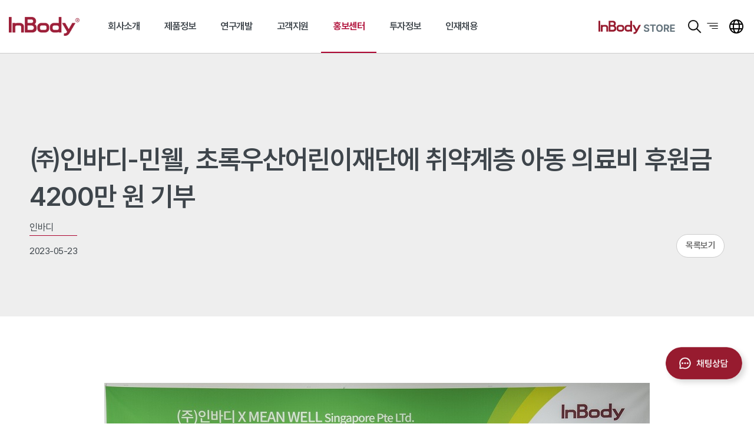

--- FILE ---
content_type: text/html; charset=utf-8;
request_url: https://inbody.co.kr/press_release/contents/view/59/?qr=&page=
body_size: 22411
content:
<!DOCTYPE html>
<html lang="ko">
<head>
    <meta charset="utf-8">
    <meta http-equiv="X-UA-Compatible" content="IE=edge" />
    <meta name="viewport" content="width=device-width, initial-scale=1">
    <title>InBody</title>
    <meta name="title" content="보도자료 | InBody HQ">
    <meta name="description" content="인바디의 새로운 소식을 알립니다.">
    <meta name="keywords" content="인바디 뉴스, 인바디 회사, 인바디 채용, 인바디">
    <meta property="og:url" content="https://www.inbody.co.kr/"/>
	<meta property="og:type" content="website"/>
	<meta property="og:title" content="InBody HQ"/>
	<meta property="og:description" content="대한민국에서 세계로 | 인바디 공식 홈페이지"/>
    <meta property="og:image" content="https://inbody.com/assets/img/inbody_og.jpg">
    <link rel="shortcut icon" href="/assets/img/favicon.ico">
    <link href="https://fonts.googleapis.com/css2?family=Open+Sans:wght@300;400;600;700&display=swap" rel="stylesheet">
	<link href="https://fonts.googleapis.com/css2?family=Rubik:ital,wght@1,700&display=swap" rel="stylesheet">
    <link rel="stylesheet" href="/assets/lib/slick/slick.css">
    <link rel="stylesheet" href="/assets/lib/jquery/jquery-ui.css">
    <link rel="stylesheet" href="/assets/lib/halkaBox/halkaBox.min.css"/>
    <link rel="stylesheet" href="/assets/css/animate.css">
    <link rel="stylesheet" href="/assets/css/fonts.css">
    <link rel="stylesheet" href="/assets/css/common.css">
    <link rel="stylesheet" href="/assets/css/main.css?v5">
    <link rel="stylesheet" href="/assets/css/product.css?v4">
    <link rel="stylesheet" href="/assets/css/style.css?v229">
    <link rel="stylesheet" href="/assets/css/board.css">
    <script src="/assets/lib/jquery/jquery-1.11.0.min.js"></script>
    <script src="/assets/lib/jquery/jquery-ui.js"></script>
    <script src="/assets/lib/halkaBox/halkaBox.min.js"></script>
    <script src="/assets/lib/wow/wow.min.js"></script>
    <script src="/assets/lib/slick/slick.js"></script>
    <script src="/assets/lib/gambit-smoothscroll.js"></script>
    <script src="/assets/js/common.js"></script>
    <script src="/assets/common/js.cookie.js"></script>
    <script src="/assets/common/common.js"></script>

    <script src="https://cdnjs.cloudflare.com/ajax/libs/gsap/3.6.0/gsap.min.js"></script>
    <script src="https://cdnjs.cloudflare.com/ajax/libs/gsap/3.6.0/ScrollTrigger.min.js"></script>
    <script src="https://cdnjs.cloudflare.com/ajax/libs/gsap/3.7.1/ScrollToPlugin.min.js"></script>
    <script src="/assets/js/product.js"></script>
    <script src="https://developers.kakao.com/sdk/js/kakao.js"></script>

    <!-- Global site tag (gtag.js) - Google Analytics -->
    <script async src="https://www.googletagmanager.com/gtag/js?id=UA-172817473-6"></script>
    <script>
        window.dataLayer = window.dataLayer || [];
        function gtag(){dataLayer.push(arguments);}
        gtag('js', new Date());

        gtag('config', 'UA-172817473-6');
    </script>


</head>
<body>

<!-- skipToContent -->
<div id="skipToContent">
    <a href="#goContent">본문 바로가기</a>
</div><!-- // skipToContent -->

<div class="wrap">
    <header class="header-wrap">
        <div class="header">
            <h1><a href="/"><img src="/assets/img/logo.png" alt=""></a></h1>
            <!--gnb-->

            <nav class="gnb-wrap">
                <ul class="gnb">
                                        <li>
						<a href="/about_us/">회사소개</a>
						<div class="gnb-dep2">
							<ul>
								<li><a href="/about_us/">인바디 소개</a></li>
								<li><a href="/history/">연혁</a></li>
								<li><a href="/network/">글로벌네트워크</a></li>
								<li><a href="/inje_management/">창립자 이야기</a></li>
								<!--
								<li><a href="/ceo/">대표이사 메시지</a></li>-->
                                <li><a href="/ci/">CI</a></li>
								<li><a href="/location/">오시는길</a></li>
								<li><a href="/ethical_management/">윤리경영</a></li>
							</ul>
						</div><!--// gnb-dep2 -->
					</li>
                                        <li>
                        <a href="/inbody/">제품정보</a>
                        <div class="gnb-dep2 gnb-biz">
                            <ul>
                                <li>
                                    <a href="/inbody/">체성분분석기</a>
                                    <ul class="gnb-biz3">
                                        <li><a href="/inbody/contents/InBody970S">InBody970S</a></li>
                                        <li><a href="/inbody/contents/InBody770S">InBody770S</a></li>
                                        <li><a href="/inbody/contents/InBody580">InBody580</a></li>
                                        <li><a href="/inbody/contents/InBody380">InBody380</a></li>
                                        <li><a href="/inbody/contents/InBody270s">InBody270S</a></li>
                                        <!--<li><a href="/inbody/contents/InBody120">InBody120</a></li>-->
                                        <li><a href="/inbody/contents/InBodyJ50">InBodyJ50</a></li>
                                    </ul>
                                </li>
                                <li>
                                    <a href="/bwa/">체수분측정기</a>
                                    <ul class="gnb-biz3">
                                        <li><a href="/bwa/contents/InBodyBWA2_0S">BWA2.0S</a></li>
                                        <li><a href="/bwa/contents/InBodyS10">InBody S10</a></li>
                                        <li><a href="/bwa/contents/InBodyM20">InBody M20</a></li>
                                        <li><a href="/bwa/contents/InBodyBWAON">BWA ON</a></li>
                                    </ul>
                                </li>
                                <li>
                                    <a href="/blood_pressure/">혈압계</a>
                                    <ul class="gnb-biz3">
                                        <li><a href="/blood_pressure/contents/BPBIO750">BPBIO750</a></li>
                                        <li><a href="/blood_pressure/contents/BPBIO320S">BPBIO320S</a></li>
                                        <li><a href="/blood_pressure/contents/BPBIO320">BPBIO320/320N</a></li>
                                        <li><a href="/blood_pressure/contents/BPBIO220">BPBIO220/210</a></li>
                                        <li><a href="/blood_pressure/contents/BP170">BP170</a></li>
                                        <li><a href="/blood_pressure/contents/MD6280">MD6280</a></li>
                                    </ul>
                                </li>
                                <li>
                                    <a href="/bsm/">신장계</a>
                                    <ul class="gnb-biz3">
                                        <li><a href="/bsm/contents/BSM370">BSM370</a></li>
                                        <li><a href="/bsm/contents/BSM330">BSM330</a></li>
                                        <li><a href="/bsm/contents/BSM270">BSM270</a></li>
                                        <!--<li><a href="/bsm/contents/InKids">InKids</a></li>-->
                                    </ul>
                                </li>
                                <li>
                                    <a href="/homeuse/">가정용</a>
                                    <ul class="gnb-biz3">
                                        <li><a href="/homeuse/contents/InBodyDialH40">InBodyDial H40</a></li>
                                        <li><a href="/homeuse/contents/InBodyDialH30">InBodyDial H30</a></li>
                                        <li><a href="/homeuse/contents/InBodyDialW">InBodyDial W H20</a></li>
                                        <!--<li><a href="/homeuse/contents/InBodyBand2">InBodyBAND2</a></li>-->
                                        <li><a href="/homeuse/contents/InBodyBand3">InBodyBAND3</a></li>
                                        <li><a href="/blood_pressure/contents/BP170">BP170</a></li>
                                        <li><a href="/blood_pressure/contents/MD6280">MD6280</a></li>
                                        <li><a href="/homeuse/contents/Push">PUSH</a></li>
                                        <li><a href="/bwa/contents/InBodyBWAON">BWA ON</a></li>
                                    </ul>
                                </li>
                                <li>
                                    <a href="/solution/">솔루션</a>
                                    <ul class="gnb-biz3">
                                        <li><a href="https://lookinbody.com/" target="_blank">LB Web</a></li>
                                        <li><a href="/solution/contents/Healthcare">Residential Healthcare Solution</a></li>
                                        <!--<li><a href="/solution/contents/Customize">Customized IVNT&amp; Health Functional Food</a></li>-->
                                        <li><a href="/solution/contents/inbodytouch">InBody Touch</a></li>
                                    </ul>
                                </li>
                                <li>
                                    <a href="/wellnis/">웰니스</a>
                                    <ul class="gnb-biz3">
                                        <li><a href="/wellnis/contents/FRA">FRA</a></li>
                                        <li><a href="/wellnis/contents/U-town">InBody u-Town</a></li>
                                        <li><a href="/wellnis/contents/InGrip">InGrip</a></li>
                                    </ul>
                                </li>
                            </ul>
                        </div><!--// gnb-dep2 -->
                    </li>

                                        <li>
                        <a href="/technology/contents/technology">연구개발</a>
                        <div class="gnb-dep2">
                            <ul>
                                <li><a href="/technology/contents/technology">인바디 기술</a></li>
                                <li><a href="/technology/contents/composition">인바디 활용</a></li>
                                <li><a href="/technology/contents/journals">논문자료</a></li>
                            </ul>
                        </div><!--// gnb-dep2 -->
                    </li>
                                        <li>
                        <a href="/contact_us/">고객지원</a>
                        <div class="gnb-dep2">
                            <ul>
                                <li><a href="/contact_us/">1:1문의</a></li>
                                <li><a href="/download_center/">자료실</a></li>
                            </ul>
                        </div><!--// gnb-dep2 -->
                    </li>


                                        <li class="active">
                        <a href="/press_release/">홍보센터</a>
                        <div class="gnb-dep2">
                            <ul>
                                <li class="active"><a href="/press_release/">보도자료</a></li>
                                <li><a href="/social_medias/">소셜미디어</a></li>
                                <!--<li><a href="/gallery/">갤러리</a></li>-->
                                <li><a href="/technology/contents/inbodyreport/">인바디 리포트</a></li>
                            </ul>
                        </div><!--// gnb-dep2 -->
                    </li>
                                        <li>
                        <a href="/stock/">투자정보</a>
                        <div class="gnb-dep2">
                            <ul>
                                <li><a href="/stock/">주가정보</a></li>
                                <li><a href="/gongsi/">공시정보</a></li>
                                <li><a href="/credit_rating/">경영정보</a></li>
                                <li><a href="/financenew/">재무정보</a></li>
                                <li><a href="/notice/">공지사항</a></li>
                            </ul>
                        </div><!--// gnb-dep2 -->
                    </li>
                                        <li>
                        <a href="https://www.inbodyrecruit.com/" target="_blank">인재채용</a>
                        <!--
                        <div class="gnb-dep2">
                            <ul>
                                <li><a href="/hr_training/">과제업무제도</a></li>
                                <li><a href="https://www.inbodyrecruit.com/" target="_blank">채용정보</a></li>
                            </ul>
                        </div><!--// gnb-dep2 -->
                    </li>
				</ul>
            </nav>
            <!--// gnb-->
            
            <!--mobile gnb-->
			<nav class="mobile-gnb-wrap">
				<button type="button" class="gnb-open"><span class="hidden">모바일 메뉴</span></button>
				<div class="mobile-gnb">
					<img src="/assets/img/logo.png" alt="InBody" class="mgnb-logo">
					<ul>
						<li>
							<a href="javascript:;">회사소개</a>
							<div class="gnb-dep2">
								<ul>										
									<li><a href="/about_us/">인바디 소개</a></li>
									<li><a href="/history/">연혁</a></li>
									<li><a href="/network/">글로벌네트워크</a></li>
									<li><a href="/inje_management/">창립자 이야기</a></li>
									<!--<li><a href="/ceo/">대표이사 메시지</a></li>-->
									<li><a href="/ci/">CI</a></li>
									<li><a href="/location/">오시는길</a></li>
									<li><a href="/ethical_management/">윤리경영</a></li>
								</ul>
							</div><!--// gnb-dep2 -->
						</li>
						<li>
							<a href="javascript:;">제품정보</a>
							<div class="gnb-dep2">
								<ul>
									<li>
										<a href="javascript:;">체성분분석기</a>
										<div class="gnb-dep3">
											<ul>
												<li class="mo-view"><a href="/inbody/">체성분분석기 개요</a></li>
												<li><a href="/inbody/contents/InBody970S">InBody970S</a></li>
												<li><a href="/inbody/contents/InBody770S">InBody770S</a></li>
                                                <li><a href="/inbody/contents/InBody580">InBody580</a></li>
												<li><a href="/inbody/contents/InBody380">InBody380</a></li>
												<li><a href="/inbody/contents/InBody270s">InBody270S</a></li>
												<!--<li><a href="/inbody/contents/InBody120">InBody120</a></li>-->
												<li><a href="/inbody/contents/InBodyJ50">InBodyJ50</a></li>
											</ul>
										</div><!--// gnb-dep3 -->
									</li>
									<li>
										<a href="javascript:;">체수분측정기</a>
										<div class="gnb-dep3">
											<ul>
												<li class="mo-view"><a href="/bwa/">체수분측정기 개요</a></li>
												<li><a href="/bwa/contents/InBodyBWA2_0S">BWA2.0S</a></li>
												<li><a href="/bwa/contents/InBodyS10">InBody S10</a></li>
												<li><a href="/bwa/contents/InBodyM20">InBody M20</a></li>
												<li><a href="/bwa/contents/InBodyBWAON">BWA ON</a></li>
											</ul>
										</div><!--// gnb-dep3 -->
									</li>
									<li>
										<a href="javascript:;">혈압계</a>
										<div class="gnb-dep3">
											<ul>
												<li class="mo-view"><a href="/blood_pressure/">혈압계 개요</a></li>
												<li><a href="/blood_pressure/contents/BPBIO750">BPBIO750</a></li>
												<li><a href="/blood_pressure/contents/BPBIO320S">BPBIO320S</a></li>
												<li><a href="/blood_pressure/contents/BPBIO320">BPBIO320/320N</a></li>
												<li><a href="/blood_pressure/contents/BPBIO220">BPBIO220/210</a></li>
												<li><a href="/blood_pressure/contents/BP170">BP170</a></li>
												<li><a href="/blood_pressure/contents/MD6280">MD6280</a></li>
											</ul>
										</div><!--// gnb-dep3 -->
									</li>
									<li>
										<a href="javascript:;">신장계</a>
										<div class="gnb-dep3">
											<ul>
												<li class="mo-view"><a href="/bsm/">신장계 개요</a></li>
												<li><a href="/bsm/contents/BSM370">BSM370</a></li>
												<li><a href="/bsm/contents/BSM330">BSM330</a></li>
												<li><a href="/bsm/contents/BSM270">BSM270</a></li>
												<!--<li><a href="/bsm/contents/InKids">InKids</a></li>-->
											</ul>
										</div><!--// gnb-dep3 -->
									</li>
									<li>
										<a href="javascript:;">가정용</a>
										<div class="gnb-dep3">
											<ul>
												<li class="mo-view"><a href="/homeuse/">가정용 개요</a></li>
												<li><a href="/homeuse/contents/InBodyDialH40">InBodyDial H40</a></li>
												<li><a href="/homeuse/contents/InBodyDialH30">InBodyDial H30</a></li>
												<li><a href="/homeuse/contents/InBodyDialW">InBodyDial W H20</a></li>
												<!--<li><a href="/homeuse/contents/InBodyBand2">InBodyBAND2</a></li>-->
												<li><a href="/homeuse/contents/InBodyBand3">InBodyBAND3</a></li>
												<li><a href="/blood_pressure/contents/BP170">BP170</a></li>
												<li><a href="/blood_pressure/contents/MD6280">MD6280</a></li>
												<li><a href="/homeuse/contents/Push">PUSH</a></li>
												<li><a href="/bwa/contents/InBodyBWAON">BWA ON</a></li>
											</ul>
										</div><!--// gnb-dep3 -->
									</li>
									<li>
										<a href="javascript:;">솔루션</a>
										<div class="gnb-dep3">
											<ul>
												<li class="mo-view"><a href="/solution/">솔루션 개요</a></li>
												<li><a href="https://lookinbody.com/" target="_blank">LB Web</a></li>
												<li><a href="/solution/contents/Healthcare">Residential <br>Healthcare Solution</a></li>
                                  				<!--<li><a href="/solution/contents/Customize">Customized IVNT&amp;<br>Health Functional Food</a></li>-->
                                  				<li><a href="/solution/contents/inbodytouch">InBody Touch</a></li>
											</ul>
										</div><!--// gnb-dep3 -->
									</li>
									<li>
										<a href="javascript:;">웰니스</a>
										<div class="gnb-dep3">
											<ul>
												<li class="mo-view"><a href="/wellnis/">웰니스 개요</a></li>
												<li><a href="/wellnis/contents/FRA">FRA</a></li>
                                 			    <li><a href="/wellnis/contents/U-town">InBody u-Town</a></li>
                                 			    <li><a href="/wellnis/contents/InGrip">InGrip</a></li>
											</ul>
										</div><!--// gnb-dep3 -->
									</li>
								</ul>
							</div><!--// gnb-dep2 -->
						</li>
						<li>
							<a href="javascript:;">연구개발</a>
							<div class="gnb-dep2">
								<ul>
									<li><a href="/technology/contents/technology">인바디 기술</a></li>
									<li><a href="/technology/contents/composition">인바디 활용</a></li>
									<li><a href="/technology/contents/journals">논문자료</a></li>
								</ul>
							</div><!--// gnb-dep2 -->
						</li>
						<li>
							<a href="javascript:;">고객지원</a>
							<div class="gnb-dep2">
								<ul>
									<li><a href="/contact_us/">1:1문의</a></li>
									<li><a href="/download_center/">자료실</a></li>
								</ul>
							</div><!--// gnb-dep2 -->
						</li>
						<li>
							<a href="javascript:;">홍보센터</a>
							<div class="gnb-dep2">
								<ul>
									<li><a href="/press_release/">보도자료</a></li>
									<li><a href="/social_medias/">소셜미디어</a></li>
									<!--<li><a href="/gallery/">갤러리</a></li>-->
									<li><a href="/technology/contents/inbodyreport">인바디 리포트</a></li>
								</ul>
							</div><!--// gnb-dep2 -->
						</li>
						<li>
							<a href="javascript:;">투자정보</a>
							<div class="gnb-dep2">
								<ul>
                                    <li><a href="/stock/">주가정보</a></li>
									<li><a href="/gongsi/">공시정보</a></li>
									<li><a href="/credit_rating/">경영정보</a></li>
									<li><a href="/financenew/">재무정보</a></li>
									<li><a href="/notice/">공지사항</a></li>
								</ul>
							</div><!--// gnb-dep2 -->
						</li>
						<li>
							<a href="https://www.inbodyrecruit.com/" target="_blank">인재채용</a>
							<!--
							<div class="gnb-dep2">
								<ul>
									<li><a href="/hr_training/">과제업무제도</a></li>
									<li><a href="https://www.inbodyrecruit.com/" target="_blank">채용정보</a></li>
								</ul>
							</div><!--// gnb-dep2 -->
						</li>
					</ul>

				    <button type="button" class="gnb-close"><span class="hidden">모바일 메뉴 닫기</span></button>
				</div>
			</nav><!--// mobile-gnb-->

            <div class="gnb-right">
                <div class="social-list">
                    <a href="https://store.inbody.com/" title="Store" target="_blank"><img src="/assets/img/common/social-store-logo.png?v2" alt=""></a>
                </div><!--//social-list-->
                <a href="#" class="top-search-open"></a>
                <a href="#" class="site-map-open"><img src="/assets/img/common/btn-allmenu.png" alt=""></a>
                <div class="lang-nav">
                    <ul>
                        <li><a href="/">KOR</a></li>
                        <li><a href="https://inbody.com/en">ENG</a></li>
                    </ul>
                </div>
            </div><!--//gnb-right-->
        </div><!--//header-->

        <form name="TFRM" method="post" action="/search">
            <input type="hidden" name="scolumn" value="namecontent">
        <div class="top-search">
            <div class="search-box">
                <input type="text" name="skeyword" placeholder="Search..">
                <a href="javascript:document.TFRM.submit();" class="btn-search" title="search"></a>
            </div>
        </div><!--top-search-->
        </form>
        <div class="gnb-bg"></div>
		
        <div class="site-map">
            <div class="grid al-cnt">
                <div class="inner grid">
                    <dl>
                        <dt>회사소개</dt>
                        <dd><a href="/about_us/">인바디 소개</a></dd>
                        <dd><a href="/history/">연혁</a></dd>
                        <dd><a href="/network/">글로벌네트워크</a></dd>
                        <dd><a href="/inje_management/">창립자 이야기</a></dd>
                        <!--<dd><a href="/ceo/">대표이사 메시지</a></dd>-->
                        <dd><a href="/ci/">CI</a></dd>
                        <dd><a href="/location/">오시는길</a></dd>
                        <dd><a href="/ethical_management/">윤리경영</a></dd>
                    </dl>
                    <dl>
                        <dt>제품정보</dt>
                        <div class="grid">
                            <dd>
                                <a href="/inbody/">체성분분석기</a>
                                <ul>
                                    <li><a href="/inbody/contents/InBody970S">InBody970S</a></li>
                                    <li><a href="/inbody/contents/InBody770S">InBody770S</a></li>
                                    <li><a href="/inbody/contents/InBody580">InBody580</a></li>
                                    <li><a href="/inbody/contents/InBody380">InBody380</a></li>
                                    <li><a href="/inbody/contents/InBody270s">InBody270S</a></li>
                                    <!--<li><a href="/inbody/contents/InBody120">InBody120</a></li>-->
                                    <li><a href="/inbody/contents/InBodyJ50">InBodyJ50</a></li>
                                </ul>
                            </dd>
                            <dd>
                                <a href="/bwa/">체수분측정기</a>
                                <ul>
                                    <li><a href="/bwa/contents/InBodyBWA2_0S">BWA2.0S</a></li>
                                    <li><a href="/bwa/contents/InBodyS10">InBody S10</a></li>
                                    <li><a href="/bwa/contents/InBodyM20">InBody M20</a></li>
                                    <li><a href="/bwa/contents/InBodyBWAON">BWA ON</a></li>
                                </ul>
                            </dd>
                            <dd>
                                <a href="/blood_pressure/">혈압계</a>
                                <ul>
                                    <li><a href="/blood_pressure/contents/BPBIO750">BPBIO750</a></li>
                                    <li><a href="/blood_pressure/contents/BPBIO320S">BPBIO320S</a></li>
                                    <li><a href="/blood_pressure/contents/BPBIO320">BPBIO320/320N</a></li>
                                    <li><a href="/blood_pressure/contents/BPBIO220">BPBIO220/210</a></li>
                                    <li><a href="/blood_pressure/contents/BP170">BP170</a></li>
                                    <li><a href="/blood_pressure/contents/MD6280">MD6280</a></li>
                                </ul>
                            </dd>
                            <dd>
                                <a href="/bsm/">신장계</a>
                                <ul>
                                    <li><a href="/bsm/contents/BSM370">BSM370</a></li>
                                    <li><a href="/bsm/contents/BSM330">BSM330</a></li>
                                    <li><a href="/bsm/contents/BSM270">BSM270</a></li>
                                    <!--<li><a href="/bsm/contents/InKids">InKids</a></li>-->
                                </ul>
                            </dd>
                            <dd>
                                <a href="/homeuse/">가정용</a>
                                <ul>
                                    <li><a href="/homeuse/contents/InBodyDialH40">InBodyDial H40</a></li>
                                    <li><a href="/homeuse/contents/InBodyDialH30">InBodyDial H30</a></li>
                                    <li><a href="/homeuse/contents/InBodyDialW">InBodyDial W H20</a></li>
                                    <!--<li><a href="/homeuse/contents/InBodyBand2">InBodyBAND2</a></li>-->
                                    <li><a href="/homeuse/contents/InBodyBand3">InBodyBAND3</a></li>
                                    <li><a href="/blood_pressure/contents/BP170">BP170</a></li>
                                    <li><a href="/blood_pressure/contents/MD6280">MD6280</a></li>
                                    <li><a href="/homeuse/contents/Push">PUSH</a></li>
                                    <li><a href="/bwa/contents/InBodyBWAON">BWA ON</a></li>
                                </ul>
                            </dd>
                            <dd>
                                <a href="/solution/">솔루션</a>
                                <ul>
                                    <li><a href="https://lookinbody.com/" target="_blank">LB Web</a></li>
                                    <li><a href="/solution/contents/Healthcare">Residential <br>Healthcare Solution</a></li>
                                   <!-- <li><a href="/solution/contents/Customize">Customized IVNT&amp;<br>Health Functional Food</a></li>-->
                                    <li><a href="/solution/contents/inbodytouch">InBody Touch</a></li>
                                </ul>
                            </dd>
                            <dd>
                                <a href="/wellnis/">웰니스</a>
                                <ul>
                                    <li><a href="/wellnis/contents/FRA">FRA</a></li>
                                    <li><a href="/wellnis/contents/U-town">InBody u-Town</a></li>
                                    <li><a href="/wellnis/contents/InGrip">InGrip</a></li>
                                </ul>
                            </dd>
                        </div>
                    </dl>
                    <dl>
                        <dt>연구개발</dt>
                        <dd><a href="/technology/contents/technology">인바디 기술</a></dd>
                        <dd><a href="/technology/contents/composition">인바디 활용</a></dd>
                        <dd><a href="/technology/contents/journals">논문자료</a></dd>
                    </dl>
                    <dl>
                        <dt>고객지원</dt>
                        <dd><a href="/contact_us/">1:1문의</a></dd>
                        <dd><a href="/download_center/">자료실</a></dd>
                    </dl>
                    <dl>
                        <dt>홍보센터</dt>
                        <dd><a href="/press_release/">보도자료</a></dd>
                        <dd><a href="/social_medias/">소셜미디어</a></dd>
                        <!--<dd><a href="/gallery/">갤러리</a></dd>-->
                        <dd><a href="/technology/contents/inbodyreport">인바디 리포트</a></dd>
                    </dl>
                    <dl>
                        <dt>투자정보</dt>
                        <dd><a href="/stock/">주가정보</a></dd>
                        <dd><a href="/gongsi/">공시정보</a></dd>
                        <dd><a href="/credit_rating/">경영정보</a></dd>
                        <dd><a href="/financenew/">재무정보</a></dd>
                        <dd><a href="/notice/">공지사항</a></dd>
                    </dl>
                    <dl>
                        <dt>인재채용</dt>
                        <dd><a href="https://www.inbodyrecruit.com/" target="_blank">인재채용</a></dd>
                    </dl>
                    <button type="button" class="close-btn site-map-close"></button>
                </div>
            </div>
        </div><!--site-map-->
    </header><!--//header_wrap-->

    <div class="container">
    <div id="goContent" class="hidden"><h1>메인콘텐츠</h1></div>
    <div class="content-wrap">

        <div class="content pt">
            <form name="FRM" method="post" action="/press_release/">
                <input type="hidden" name="current_url" value="/press_release/">
                            </form>

                        <div class="board-view">
                <div class="view-top">
                   	<div class="inner">
                   		<p class="t1">㈜인바디-민웰, 초록우산어린이재단에  취약계층 아동 의료비 후원금 4200만 원 기부</p>
                        <span class="catetory"><span>인바디</span></span>
                   	</div>
                   	<div class="inner grid">
                   		<span class="date">2023-05-23</span>
                   		<a href="/press_release" class="btn-s">목록보기</a>
                   	</div>
                </div>
                <div class="inner nav-mk">
                	<div class="img-box">
                   	    <img src="/assets/img/notice_sample.png" alt="">
					</div>
					<div class="txt">
						<p>&nbsp;</p><p class="MsoNormal" align="left" style="text-align: left;">&nbsp;</p><div style="text-align: center;"><b style="font-size: 10pt; font-family: 나눔고딕;"><img src="/assets/fileupdown/userfiles/77c0528de563976722865dc19c60cc2a_1684829464_7454.jpg" title="77c0528de563976722865dc19c60cc2a_1684829464_7454.jpg"></b></div><span lang="EN-US" style="line-height: 107%;"><div style="text-align: center;" align="center"><font face="나눔고딕"><span style="font-size: 13.3333px;"><b><br></b></span></font></div></span><p>&nbsp;</p><p class="MsoNormal" align="left" style="text-align: left;"><b><span lang="EN-US" style="font-size:10.0pt;mso-bidi-font-size:19.0pt;line-height:107%;font-family:
나눔고딕"><br></span></b></p><p class="MsoNormal" align="left" style="text-align: left;"><b><span lang="EN-US" style="font-size:10.0pt;mso-bidi-font-size:19.0pt;line-height:107%;font-family:
나눔고딕">- </span></b><b><span style="font-size:10.0pt;mso-bidi-font-size:19.0pt;
line-height:107%;font-family:나눔고딕">㈜인바디<span lang="EN-US">-</span>민웰<span lang="EN-US">, </span>초록우산어린이재단에 환아 약제비<span lang="EN-US">, </span>보장구 구입비 등 의료비 <span lang="EN-US">4000</span>만 원 기부<span lang="EN-US"><o:p></o:p></span></span></b></p>

<p class="MsoNormal" align="center" style="text-align: left;"><b><span lang="EN-US" style="font-size:10.0pt;mso-bidi-font-size:19.0pt;line-height:107%;font-family:
나눔고딕">- </span></b><b><span style="font-size:10.0pt;mso-bidi-font-size:19.0pt;
line-height:107%;font-family:나눔고딕">생산 부품 거래 파트너십 이어 오는 인바디<span lang="EN-US">-</span>민웰<span lang="EN-US">, </span>사회 환원 위해 함께 기부금 조성<span lang="EN-US"><o:p></o:p></span></span></b></p>

<p class="MsoNormal" align="center" style="text-align: left;"><b><span lang="EN-US" style="font-size:10.0pt;mso-bidi-font-size:19.0pt;line-height:107%;font-family:
나눔고딕">- </span></b><b><span style="font-size:10.0pt;mso-bidi-font-size:19.0pt;
line-height:107%;font-family:나눔고딕">인바디<span lang="EN-US">, “</span>헬스케어 기업으로서 의료 사각지대
놓인 이들의 건강한 삶 위해 다각적 노력 기울일 것<span lang="EN-US">”<o:p></o:p></span></span></b></p><p class="MsoNormal" align="center" style="text-align: left;"><b><span style="font-size:10.0pt;mso-bidi-font-size:19.0pt;
line-height:107%;font-family:나눔고딕"><span lang="EN-US"><br></span></span></b></p><p>&nbsp;</p><p>&nbsp;</p><p class="MsoNoSpacing"><span style="font-size:10.0pt;font-family:나눔고딕">글로벌 헬스케어 기업
㈜인바디<span lang="EN-US">(</span>각자대표 차기철<span lang="EN-US">, </span>이라미<span lang="EN-US">)</span>와 글로벌 전원공급장치 제조기업 민웰 엔터프라이즈<span lang="EN-US">(</span>이하 민웰<span lang="EN-US">)</span>가 초록우산어린이재단<span lang="EN-US">(</span>회장 황영기<span lang="EN-US">)</span>에
국내 취약계층 아동 의료비 후원금<span lang="EN-US"> 4000</span>여만 원<span lang="EN-US">(</span>약 <span lang="EN-US">3</span>만 <span lang="EN-US">1500</span>달러<span lang="EN-US">)</span>을 기부했다고
<span lang="EN-US">18</span>일 밝혔다<span lang="EN-US">.<o:p></o:p></span></span></p>

<p class="MsoNoSpacing"><span lang="EN-US" style="font-size:10.0pt;font-family:
나눔고딕"><o:p>&nbsp;</o:p></span></p>

<p class="MsoNoSpacing"><span style="font-size:10.0pt;font-family:나눔고딕">인바디와 민웰은 이번
후원을 통해 치료 지원이 절실한 환아 <span lang="EN-US">9</span>명을 후원한다<span lang="EN-US">. </span>후원금은
취약계층 아동들의 수술비<span lang="EN-US">, </span>약제비<span lang="EN-US">, </span>특수치료비 등으로 사용되며<span lang="EN-US">, </span>특히 고가로 많은 환아 가정에 부담이 되는 보장구 구입을 지원하는 등 취약계층 아동들의 질병 치료 및 건강
증진을 다각적으로 도울 예정이다<span lang="EN-US">.<o:p></o:p></span></span></p>

<p class="MsoNoSpacing"><span lang="EN-US" style="font-size:10.0pt;font-family:
나눔고딕"><o:p>&nbsp;</o:p></span></p>

<p class="MsoNoSpacing"><span style="font-size:10.0pt;font-family:나눔고딕">후원금 전달식은 <span lang="EN-US">17</span>일<span lang="EN-US">, </span>인바디 임종권 공장장<span lang="EN-US">, </span>민웰
한국지사 신광조 지사장<span lang="EN-US">, </span>초록우산어린이재단 서울<span lang="EN-US">3</span>지역본부
박수봉 본부장 등이 참석한 가운데 서울 중구 초록우산어린이재단 본사에서 진행됐다<span lang="EN-US">.<o:p></o:p></span></span></p>

<p class="MsoNoSpacing"><span lang="EN-US" style="font-size:10.0pt;font-family:
나눔고딕"><o:p>&nbsp;</o:p></span></p>

<p class="MsoNoSpacing"><span style="font-size:10.0pt;font-family:나눔고딕">후원금은 사회 환원을
위해 인바디와 민웰이 함께 조성한 기금이다<span lang="EN-US">. </span>인바디는 현재 민웰과 생산에 필요한 부품 등을 거래하며
파트너십을 맺어 오고 있다<span lang="EN-US">.<o:p></o:p></span></span></p>

<p class="MsoNoSpacing"><span lang="EN-US" style="font-size:10.0pt;font-family:
나눔고딕"><o:p>&nbsp;</o:p></span></p>

<p class="MsoNoSpacing"><span style="font-size:10.0pt;font-family:나눔고딕">인바디 임종권 공장장은
<span lang="EN-US">“</span>인바디와 민웰이 함께 조성한 이번 후원금을 통해<span lang="EN-US">, </span>취약계층
환아들이 하루빨리 회복해 일상생활로 복귀하는 데 보탬이 되길 바란다<span lang="EN-US">”</span>며<span lang="EN-US">, “</span>인바디는 전 세계인이 건강한 삶을 영위할 수 있도록 앞장서는 글로벌 헬스케어 기업으로서<span lang="EN-US">, </span>앞으로도 의료 사각지대에 놓인 많은 이의 건강 증진 등을 위해 다각적인 노력을 기울일 것<span lang="EN-US">”</span>이라고 말했다<span lang="EN-US">. (</span>끝<span lang="EN-US">)<o:p></o:p></span></span></p>

<p class="MsoNoSpacing"><span lang="EN-US" style="font-size:10.0pt;font-family:
나눔고딕"><o:p>&nbsp;</o:p></span></p><br><p>&nbsp;</p><p>&nbsp;</p>					</div>
					<div class="btn-box">
						<a href="/press_release" class="btn-r dark">목록</a>
					</div>
               		<ul class="other-list">
                        <li>
														<strong>이전글</strong>
								<a href="/press_release/contents/view/58/">'체성분분석기 대명사' 인바디, 디지털 헬스케어 사업 더 키운다</a>
							                        </li>
                        <li>
														<strong>다음글</strong>
								<a href="/press_release/contents/view/60/">㈜인바디, 제1회 사내 해커톤 ‘인데브’ 진행</a>
							                        </li>
					</ul><!--//other-list-->
                </div>
            </div><!--//board-view-->

                        <div class="section inner board-slider-wrap">
				<h3 class="title3">인바디 뉴스 더보기</h3>
				<ul class="board-slider">
                                                <li>
                                <a href="/press_release/contents/view/124/?qr=&page=">
                                    <div class="txt">
                                        <span class="date">2025.12.15</span>
                                        <p class="t2 tit-ep">글로벌 브랜드 아니었어? '체성분분석 대명사' 한국 회사의 고민 [비크닉]</p>
                                        <p class="tit-ep2">건강검진 날 혹은 헬스장 등록 첫날. 체성분 분석기 위에 서서 발 위치를 맞추고 손잡이를 꽉 잡았던 경험, 한 번쯤 있을 겁니다. 1~2분 뒤면 내 몸의 근육량·지방량·체수분 등이 세세히 ..</p>
                                    </div>
                                    <div class="img">
                                        <img src="https://inbodyhomepage.blob.core.windows.net/kr-pressrelease/f2025121520042598.jpg" alt="">
                                    </div>
                                    <span class="more-btn"></span>
                                </a>
                            </li>
                                                        <li>
                                <a href="/press_release/contents/view/123/?qr=&page=">
                                    <div class="txt">
                                        <span class="date">2025.12.15</span>
                                        <p class="t2 tit-ep">차기철 인바디 회장 “ 인바디 철학, 성공을 경험할 기회 주는 것”</p>
                                        <p class="tit-ep2">차기철 인바디 회장은 경영 철학이자 회사의 지향점을 '직원의 성공'이라고 강조했다. 회사의 성공 뒤 직원이 보상받는 것도 의미가 있지만 개인과 조직, 나아가 우리 사회가 성장하기 위해선 개..</p>
                                    </div>
                                    <div class="img">
                                        <img src="https://inbodyhomepage.blob.core.windows.net/kr-pressrelease/f2025121520014759.jpg" alt="">
                                    </div>
                                    <span class="more-btn"></span>
                                </a>
                            </li>
                                                        <li>
                                <a href="/press_release/contents/view/122/?qr=&page=">
                                    <div class="txt">
                                        <span class="date">2025.12.15</span>
                                        <p class="t2 tit-ep">㈜인바디-충남교육청, 지역 마이스터고 인재 육성 협력 강화</p>
                                        <p class="tit-ep2">“마이스터고 인재, 인바디에서 세계로!”㈜인바디-충남교육청,지역 마이스터고 인재
육성 협력 강화- 김지철 충청남도교육감, ㈜인바디
제1공장 방문… 마이스터고 인재 육성 현황 공유 및 협..</p>
                                    </div>
                                    <div class="img">
                                        <img src="https://inbodyhomepage.blob.core.windows.net/kr-pressrelease/f2025121519594390.jpg" alt="">
                                    </div>
                                    <span class="more-btn"></span>
                                </a>
                            </li>
                                                        <li>
                                <a href="/press_release/contents/view/121/?qr=&page=">
                                    <div class="txt">
                                        <span class="date">2025.12.15</span>
                                        <p class="t2 tit-ep">[KHF 2025] 인바디, 근감소증부터 약국 맞춤형 솔루션까지..라인업 확장 주목”</p>
                                        <p class="tit-ep2">전 세계적으로 GLP-1 기반 비만 치료제가 급속히 확산되면서 체중 감량과 함께 근육 감소를 유발하는 ‘근감소증’ 문제가 새롭게 부각되고 있다.이에 인바디는 국내 최대 디지털헬스케어 박람회..</p>
                                    </div>
                                    <div class="img">
                                        <img src="https://inbodyhomepage.blob.core.windows.net/kr-pressrelease/f2025121519565726.png" alt="">
                                    </div>
                                    <span class="more-btn"></span>
                                </a>
                            </li>
                                                        <li>
                                <a href="/press_release/contents/view/120/?qr=&page=">
                                    <div class="txt">
                                        <span class="date">2025.12.15</span>
                                        <p class="t2 tit-ep">야금야금 주가 오르더니…'벌써 40% 불기둥' 개미들 '환호'</p>
                                        <p class="tit-ep2">야금야금 주가가 벌써 40% 가까이 올랐다. 헬스클럽에서 친숙한 체성분 분석기를 만드는 인바디(3일 코스닥 시가총액 4280억원) 이야기다.이 회사는 1996년 설립됐고 전 세계적으로 체성..</p>
                                    </div>
                                    <div class="img">
                                        <img src="https://inbodyhomepage.blob.core.windows.net/kr-pressrelease/f2025121519552557.jpg" alt="">
                                    </div>
                                    <span class="more-btn"></span>
                                </a>
                            </li>
                                                        <li>
                                <a href="/press_release/contents/view/119/?qr=&page=">
                                    <div class="txt">
                                        <span class="date">2025.12.15</span>
                                        <p class="t2 tit-ep">㈜인바디, ‘차별화된 상담약국 만들기’ 세미나 개최</p>
                                        <p class="tit-ep2">“건기식
소분이 불러 온 약국의 변화, 인바디가 답한다”㈜인바디, ‘차별화된 상담약국 만들기’ 세미나 개최- ㈜인바디, 11월 16일(일) 본사서 ‘나만의 차별화된 상담약국 만들기’ 세미..</p>
                                    </div>
                                    <div class="img">
                                        <img src="https://inbodyhomepage.blob.core.windows.net/kr-pressrelease/f2025121519530237.jpg" alt="">
                                    </div>
                                    <span class="more-btn"></span>
                                </a>
                            </li>
                                                        <li>
                                <a href="/press_release/contents/view/118/?qr=&page=">
                                    <div class="txt">
                                        <span class="date">2025.12.15</span>
                                        <p class="t2 tit-ep">㈜인바디, 2025 하반기 GBD 신입사원 채용설명회 성료</p>
                                        <p class="tit-ep2">&nbsp;㈜인바디, 2025 하반기 GBD 신입사원 채용설명회 성료

- ㈜인바디, GBD 신입사원 채용설명회 성료.. 차기철 대표, 해외 법인장 등 지원자와 소통의 장 마련

-..</p>
                                    </div>
                                    <div class="img">
                                        <img src="https://inbodyhomepage.blob.core.windows.net/kr-pressrelease/f2025121519511273.jpg" alt="">
                                    </div>
                                    <span class="more-btn"></span>
                                </a>
                            </li>
                                                        <li>
                                <a href="/press_release/contents/view/117/?qr=&page=">
                                    <div class="txt">
                                        <span class="date">2025.12.15</span>
                                        <p class="t2 tit-ep">㈜인바디, 2025 하반기 GBD 신입사원 채용 실시</p>
                                        <p class="tit-ep2">&nbsp;“C레벨로 성장하는 트랙이 열린다”

㈜인바디, 2025 하반기 GBD 신입사원 채용 실시- ㈜인바디, 2025 하반기
GBD 신입사원 채용 실시... 10월 26일까지 서..</p>
                                    </div>
                                    <div class="img">
                                        <img src="https://inbodyhomepage.blob.core.windows.net/kr-pressrelease/f2025121519494378.jpg" alt="">
                                    </div>
                                    <span class="more-btn"></span>
                                </a>
                            </li>
                                                        <li>
                                <a href="/press_release/contents/view/116/?qr=&page=">
                                    <div class="txt">
                                        <span class="date">2025.12.15</span>
                                        <p class="t2 tit-ep">"약국에서 건강관리하세요"…인바디, 약국 비즈니스 확장</p>
                                        <p class="tit-ep2">&nbsp;&nbsp;&nbsp;글로벌 체성분분석기 기업 인바디가 약국 건강관리 분야로 비즈니스를 확장하고 있다.&nbsp;13일 수원컨벤션센터에서 개최된 '제20회 경기약사학술대회'에는 ..</p>
                                    </div>
                                    <div class="img">
                                        <img src="https://inbodyhomepage.blob.core.windows.net/kr-pressrelease/f2025121519445680.jpg" alt="">
                                    </div>
                                    <span class="more-btn"></span>
                                </a>
                            </li>
                                                        <li>
                                <a href="/press_release/contents/view/115/?qr=&page=">
                                    <div class="txt">
                                        <span class="date">2025.12.15</span>
                                        <p class="t2 tit-ep">인바디, '해외 직진출' 고수 배경은</p>
                                        <p class="tit-ep2">&nbsp;&nbsp;&nbsp;인바디가 최근 몇 년간 공격적인 해외 확장으로 양적 성장에 성공했다. 해외
법인이 늘어나면서 운영비, 인건비 등 고정비 부담이 증가했고 수익성은 후퇴한 모..</p>
                                    </div>
                                    <div class="img">
                                        <img src="https://inbodyhomepage.blob.core.windows.net/kr-pressrelease/f2025121519422938.jpg" alt="">
                                    </div>
                                    <span class="more-btn"></span>
                                </a>
                            </li>
                                                        <li>
                                <a href="/press_release/contents/view/114/?qr=&page=">
                                    <div class="txt">
                                        <span class="date">2025.05.26</span>
                                        <p class="t2 tit-ep">“29번째 생일 맞이한 인바디가 통 크게 쏜다!” ㈜인바디, 창립 29주년 기념 인바디다이얼 할인 행사 진행</p>
                                        <p class="tit-ep2">“29번째
생일 맞이한 인바디가 통 크게 쏜다!”㈜인바디, 창립 29주년 기념 인바디다이얼 할인 행사 진행&nbsp;- ㈜인바디, 창립 29주년 맞아 고객 감사 차원의 인바디다이얼 할인 ..</p>
                                    </div>
                                    <div class="img">
                                        <img src="https://inbodyhomepage.blob.core.windows.net/kr-pressrelease/f2025052610244462.jpg" alt="">
                                    </div>
                                    <span class="more-btn"></span>
                                </a>
                            </li>
                                                        <li>
                                <a href="/press_release/contents/view/113/?qr=&page=">
                                    <div class="txt">
                                        <span class="date">2025.05.26</span>
                                        <p class="t2 tit-ep">하드웨어 강자 인바디, 소프트웨어 산업서도 꿈틀</p>
                                        <p class="tit-ep2">&nbsp;&nbsp;&nbsp;[메디파나뉴스 = 최성훈 기자] 글로벌 체성분분석기 기업 인바디가 소프트웨어 산업에서도 꿈틀대고 있다. 체성분 분석을 통한 건강관리가 보편화되면서 관련 디지..</p>
                                    </div>
                                    <div class="img">
                                        <img src="https://inbodyhomepage.blob.core.windows.net/kr-pressrelease/f2025052610221919.jpg" alt="">
                                    </div>
                                    <span class="more-btn"></span>
                                </a>
                            </li>
                                                        <li>
                                <a href="/press_release/contents/view/112/?qr=&page=">
                                    <div class="txt">
                                        <span class="date">2025.05.26</span>
                                        <p class="t2 tit-ep">[in-터뷰] "데이터·객관적 지표로 '부종 루틴' 가이드 제공"</p>
                                        <p class="tit-ep2">림프부종(Lymphedema)은 림프 혈관이 제대로 기능하지 않아 림프액이 쌓여 팔이나 다리가 부풀어 오르는 상태를 말한다. 이로 인해 피부와 아래 조직에 과도한 부종이 생기고, 부풀어 오..</p>
                                    </div>
                                    <div class="img">
                                        <img src="https://inbodyhomepage.blob.core.windows.net/kr-pressrelease/f2025052610210312.jpg" alt="">
                                    </div>
                                    <span class="more-btn"></span>
                                </a>
                            </li>
                                                        <li>
                                <a href="/press_release/contents/view/111/?qr=&page=">
                                    <div class="txt">
                                        <span class="date">2025.05.26</span>
                                        <p class="t2 tit-ep">림프부종 관리, 수치로 말하다…체성분 측정기기의 힘 [이노메디㉜]</p>
                                        <p class="tit-ep2">&nbsp;&nbsp;동영상 링크)&nbsp;https://youtu.be/IJnt-XO22Kk&nbsp;원미연 아나운서 / 최근 주목받는 의료 기술과 신약 소식을 짚어보는 이노메디 시간입..</p>
                                    </div>
                                    <div class="img">
                                        <img src="https://inbodyhomepage.blob.core.windows.net/kr-pressrelease/f2025052610170920.png" alt="">
                                    </div>
                                    <span class="more-btn"></span>
                                </a>
                            </li>
                                                        <li>
                                <a href="/press_release/contents/view/110/?qr=&page=">
                                    <div class="txt">
                                        <span class="date">2025.05.20</span>
                                        <p class="t2 tit-ep">[이슈] 인바디, 초고령사회 ‘낙상 케어’에 주목...“글로벌 실버 웰니스 시장 우리가 주도한다”</p>
                                        <p class="tit-ep2">빠르게 진행되는 고령화 속에서 ‘낙상’은 노년기 건강을 위협하는 치명적인 위험 요소다. 낙상이 당뇨병은 물론 골다공증·뇌졸중·근감소증 등 주요 노인성 질환을 일으키는 주요 손상기전으로 작용..</p>
                                    </div>
                                    <div class="img">
                                        <img src="https://inbodyhomepage.blob.core.windows.net/kr-pressrelease/f2025052010021835.png" alt="">
                                    </div>
                                    <span class="more-btn"></span>
                                </a>
                            </li>
                                                        <li>
                                <a href="/press_release/contents/view/109/?qr=&page=">
                                    <div class="txt">
                                        <span class="date">2025.04.22</span>
                                        <p class="t2 tit-ep">“오늘은 바다뷰, 내일은 숲속뷰로 힐링.. 회사가 다 해준다” 라이프케어로 진화하는 헬스케어 기업 복지</p>
                                        <p class="tit-ep2">&nbsp;“오늘은 바다뷰,&nbsp;내일은 숲속뷰로 힐링..&nbsp;회사가 다 해준다”라이프케어로 진화하는 헬스케어 기업 복지&nbsp;&nbsp;-&nbsp;국내 헬스케어 기업,&nb..</p>
                                    </div>
                                    <div class="img">
                                        <img src="https://inbodyhomepage.blob.core.windows.net/kr-pressrelease/f2025042211071366.jpg" alt="">
                                    </div>
                                    <span class="more-btn"></span>
                                </a>
                            </li>
                                                        <li>
                                <a href="/press_release/contents/view/107/?qr=&page=">
                                    <div class="txt">
                                        <span class="date">2025.03.31</span>
                                        <p class="t2 tit-ep">인바디, 매출 2000억원 돌파…해외사업 다각화 통했다</p>
                                        <p class="tit-ep2">&nbsp;지난해 외형 2045억원…전년 대비 341억원 성장디지털치료제 개인 맞춤 솔루션과 인바디 체성분 측정 시너지 노림수림프부종 환자 조기 평가 및 관리 솔루션으로 컨슈머 시장 공략[..</p>
                                    </div>
                                    <div class="img">
                                        <img src="https://inbodyhomepage.blob.core.windows.net/kr-pressrelease/f2025033115501897.jpg" alt="">
                                    </div>
                                    <span class="more-btn"></span>
                                </a>
                            </li>
                                                        <li>
                                <a href="/press_release/contents/view/106/?qr=&page=">
                                    <div class="txt">
                                        <span class="date">2025.03.31</span>
                                        <p class="t2 tit-ep">“해외 주재원의 꿈, 인바디에서 현실로” ㈜인바디, 2025 상반기 GBD 신입사원  통합 직무 채용 실시</p>
                                        <p class="tit-ep2">&nbsp;“해외
주재원의 꿈, 인바디에서 현실로”

㈜인바디, 2025 상반기 GBD 신입사원&nbsp;통합 직무 채용 실시

- ㈜인바디, GBD 신입사원
통합 직무 채용 실..</p>
                                    </div>
                                    <div class="img">
                                        <img src="https://inbodyhomepage.blob.core.windows.net/kr-pressrelease/f2025033115464348.jpg" alt="">
                                    </div>
                                    <span class="more-btn"></span>
                                </a>
                            </li>
                                                        <li>
                                <a href="/press_release/contents/view/105/?qr=&page=">
                                    <div class="txt">
                                        <span class="date">2025.03.31</span>
                                        <p class="t2 tit-ep">[KIMES 2025] 이동은 인바디 W파트장 "고령자 타깃 글로벌 확장 속도"</p>
                                        <p class="tit-ep2">&nbsp;고령자 맞춤형 진단부터 낙상 예방·디지털 커뮤니케이션까지 확장&nbsp;[딜사이트 최령 기자] 인바디가 고령화 시대를 겨냥한 통합 헬스케어 솔루션으로 글로벌 공략에 시동을 걸었다..</p>
                                    </div>
                                    <div class="img">
                                        <img src="https://inbodyhomepage.blob.core.windows.net/kr-pressrelease/f2025033115444790.jpg" alt="">
                                    </div>
                                    <span class="more-btn"></span>
                                </a>
                            </li>
                                                        <li>
                                <a href="/press_release/contents/view/103/?qr=&page=">
                                    <div class="txt">
                                        <span class="date">2025.03.27</span>
                                        <p class="t2 tit-ep">유럽 체성분분석 시장 개척 노하우에 현지 기업인들도 끄덕끄덕</p>
                                        <p class="tit-ep2">체성분분석 시장을 개척한 인바디의 유럽 진출 사연에 유럽 기업인들이 공감을 표했다.지난 18일 유럽 기업인 20여 명이 서울 강남 인바디 본사를 방문했다. 이들은 ‘헬스케어·의료기기 코리아..</p>
                                    </div>
                                    <div class="img">
                                        <img src="https://inbodyhomepage.blob.core.windows.net/kr-pressrelease/f2025032710340871.jpg" alt="">
                                    </div>
                                    <span class="more-btn"></span>
                                </a>
                            </li>
                                                        <li>
                                <a href="/press_release/contents/view/102/?qr=&page=">
                                    <div class="txt">
                                        <span class="date">2025.03.18</span>
                                        <p class="t2 tit-ep">㈜인바디, KIMES 2025 참가 ‘GLIM’ 기반 영양불량 평가 솔루션 제시한다</p>
                                        <p class="tit-ep2">&nbsp;“보이지
않는 영양불량, 인바디로 평가하세요!”

㈜인바디, KIMES 2025 참가&nbsp;‘GLIM’ 기반 영양불량 평가 솔루션 제시한다

- ㈜인바디, 20일(목..</p>
                                    </div>
                                    <div class="img">
                                        <img src="https://inbodyhomepage.blob.core.windows.net/kr-pressrelease/f2025031816162277.jpg" alt="">
                                    </div>
                                    <span class="more-btn"></span>
                                </a>
                            </li>
                                                        <li>
                                <a href="/press_release/contents/view/101/?qr=&page=">
                                    <div class="txt">
                                        <span class="date">2025.03.18</span>
                                        <p class="t2 tit-ep">〃가자 기회의 땅으로〃…K-의료기기 기업들은 베트남 공략 중</p>
                                        <p class="tit-ep2">국내 의료기기 기업들이 베트남 시장의 문을 끈기 있게 두드리고 있다.베트남은 인구가 1억명이 넘고 전반적인 경제 성장과 함께 소득 수준이 높아지면서 의료기기 시장 규모도 커지고 있어 '기회..</p>
                                    </div>
                                    <div class="img">
                                        <img src="https://inbodyhomepage.blob.core.windows.net/kr-pressrelease/f2025031816133465.jpg" alt="">
                                    </div>
                                    <span class="more-btn"></span>
                                </a>
                            </li>
                                                        <li>
                                <a href="/press_release/contents/view/100/?qr=&page=">
                                    <div class="txt">
                                        <span class="date">2025.03.18</span>
                                        <p class="t2 tit-ep">[COVER STORY] 차기철 인바디 회장 - 누구도 가지 않은 길 </p>
                                        <p class="tit-ep2">‘체성분 분석의 대명사’로 불리는 인바디가 지난해 매출 2000억원을 돌파했다. 설립 28년 만에 거둔 역대 최대 실적이다. 지난 1996년 창업에 나선 차기철 회장은 세계 최초로 다주파수..</p>
                                    </div>
                                    <div class="img">
                                        <img src="https://inbodyhomepage.blob.core.windows.net/kr-pressrelease/f2025031814161645.jpg" alt="">
                                    </div>
                                    <span class="more-btn"></span>
                                </a>
                            </li>
                                                        <li>
                                <a href="/press_release/contents/view/97/?qr=&page=">
                                    <div class="txt">
                                        <span class="date">2025.01.23</span>
                                        <p class="t2 tit-ep">㈜인바디 차기철 대표, 제29회 한국공학한림원 대상 수상</p>
                                        <p class="tit-ep2">&nbsp;㈜인바디 차기철 대표,&nbsp;제29회 한국공학한림원 대상 수상

- ㈜인바디 차기철 대표이사, 대한민국
공학계 최고 권위의 한국공학한림원 대상 수상

- 세계 최초 ..</p>
                                    </div>
                                    <div class="img">
                                        <img src="https://inbodyhomepage.blob.core.windows.net/kr-pressrelease/f2025012313284954.jpg" alt="">
                                    </div>
                                    <span class="more-btn"></span>
                                </a>
                            </li>
                                                        <li>
                                <a href="/press_release/contents/view/96/?qr=&page=">
                                    <div class="txt">
                                        <span class="date">2025.01.23</span>
                                        <p class="t2 tit-ep">CES 사로잡은 `K-헬스케어`…글로벌 기업으로 `우뚝`</p>
                                        <p class="tit-ep2">미용·의료기기 기업 등 국내 헬스케어 기업들이 지난 7~10일 미국 라스베이거스에서 열린 'CES 2025'에 참가해 기술력을 선보이며 글로벌 세일즈를 성공적으로 마무리했다. 이들은 CES..</p>
                                    </div>
                                    <div class="img">
                                        <img src="https://inbodyhomepage.blob.core.windows.net/kr-pressrelease/f2025012313265064.jpeg" alt="">
                                    </div>
                                    <span class="more-btn"></span>
                                </a>
                            </li>
                                                        <li>
                                <a href="/press_release/contents/view/95/?qr=&page=">
                                    <div class="txt">
                                        <span class="date">2025.01.23</span>
                                        <p class="t2 tit-ep">㈜인바디, CES 2025 참가 ‘직접 경험하는 헬스케어 혁신’ 선보여</p>
                                        <p class="tit-ep2">&nbsp;“혁신적
체성분측정 기술, 보고 듣는 혈압까지..헬스케어
미래가 한 공간에 쏙”

㈜인바디, CES 2025 참가&nbsp;‘직접 경험하는 헬스케어
혁신’ 선보여

..</p>
                                    </div>
                                    <div class="img">
                                        <img src="https://inbodyhomepage.blob.core.windows.net/kr-pressrelease/f2025012313235031.jpg" alt="">
                                    </div>
                                    <span class="more-btn"></span>
                                </a>
                            </li>
                                                        <li>
                                <a href="/press_release/contents/view/94/?qr=&page=">
                                    <div class="txt">
                                        <span class="date">2024.12.30</span>
                                        <p class="t2 tit-ep">㈜인바디, 부산대학교와 스마트 헬스케어 서비스 공동연구 및 인력 양성 협력</p>
                                        <p class="tit-ep2">&nbsp;㈜인바디, 부산대학교와 스마트 헬스케어 서비스 공동연구 및 인력 양성 협력

&nbsp;- ㈜인바디 X 부산대학교 산학협력단, 18일 ‘체성분 자가 관리 스마트 헬스케어
서..</p>
                                    </div>
                                    <div class="img">
                                        <img src="https://inbodyhomepage.blob.core.windows.net/kr-pressrelease/f2024123017593029.jpg" alt="">
                                    </div>
                                    <span class="more-btn"></span>
                                </a>
                            </li>
                                                        <li>
                                <a href="/press_release/contents/view/93/?qr=&page=">
                                    <div class="txt">
                                        <span class="date">2024.12.30</span>
                                        <p class="t2 tit-ep">CES 가는 인바디…"회장님 지시" 창업 대학생 동행한다</p>
                                        <p class="tit-ep2">차기철 인바디 회장, 창업 사관학교 운영…청년 창업에 전폭 지원CES 참가 비용 비롯해 창업 사관학교에 개발비용·장학금 등 제공차기철 회장, 평소 사관학교 운영은 산업의 미래를 위한다는 신..</p>
                                    </div>
                                    <div class="img">
                                        <img src="https://inbodyhomepage.blob.core.windows.net/kr-pressrelease/f2024123017551613.jpg" alt="">
                                    </div>
                                    <span class="more-btn"></span>
                                </a>
                            </li>
                                                        <li>
                                <a href="/press_release/contents/view/91/?qr=&page=">
                                    <div class="txt">
                                        <span class="date">2024.12.03</span>
                                        <p class="t2 tit-ep">인바디, 연매출 2000억 돌파 가시화…해외진출·AI 역량 강화 총력</p>
                                        <p class="tit-ep2">2일 전자공시시스템에 따르면 인바디는 3분기 누적 매출 1493억원을 기록, 전년 동기(1284억원) 대비 16.2% 성장했다. 현 추세대로라면 사상 최대 매출을 기록한 지난해 1703억원..</p>
                                    </div>
                                    <div class="img">
                                        <img src="https://inbodyhomepage.blob.core.windows.net/kr-pressrelease/f2024120313371816.jpg" alt="">
                                    </div>
                                    <span class="more-btn"></span>
                                </a>
                            </li>
                                                        <li>
                                <a href="/press_release/contents/view/90/?qr=&page=">
                                    <div class="txt">
                                        <span class="date">2024.11.28</span>
                                        <p class="t2 tit-ep">“내 체성분의 MBTI는?” 164개 유형으로 알아보는 나의 체성분 ‘인바디핏+’ 출시</p>
                                        <p class="tit-ep2">"내
체성분의 MBTI는?”164개 유형으로 알아보는
나의 체성분 ‘인바디핏+’ 출시- ㈜인바디 자회사 인바디헬스케어, 가정용
인바디 ‘인바디핏’, 전용 앱 ‘인바디핏+’ 출시- 1억..</p>
                                    </div>
                                    <div class="img">
                                        <img src="https://inbodyhomepage.blob.core.windows.net/kr-pressrelease/f2024112809200117.jpg" alt="">
                                    </div>
                                    <span class="more-btn"></span>
                                </a>
                            </li>
                                                        <li>
                                <a href="/press_release/contents/view/89/?qr=&page=">
                                    <div class="txt">
                                        <span class="date">2024.11.28</span>
                                        <p class="t2 tit-ep">[이미선의 헬스테크] 15초만에 뚝딱…신체별 붓기 정도 `한눈에`</p>
                                        <p class="tit-ep2">인바디 '가정용 체수분 측정기'
써보니

"매일 일정한 시간에 체수분을 검사하면 더 정확한 결과를
확인할 수 있어요."

&nbsp;

인바디의 가정용 체수분 측정기 'BWA..</p>
                                    </div>
                                    <div class="img">
                                        <img src="https://inbodyhomepage.blob.core.windows.net/kr-pressrelease/f2024112809165036.jpg" alt="">
                                    </div>
                                    <span class="more-btn"></span>
                                </a>
                            </li>
                                                        <li>
                                <a href="/press_release/contents/view/88/?qr=&page=">
                                    <div class="txt">
                                        <span class="date">2024.11.20</span>
                                        <p class="t2 tit-ep">인바디 인도네시아, 신태용 감독 앰배서더 위촉</p>
                                        <p class="tit-ep2">&nbsp;원정
갈 때도 “인바디는 필수 지참”

인바디 인도네시아, 신태용
감독 앰배서더 위촉

- 인바디 인도네시아, 신태용 인도네시아 축구 국가대표팀 감독 앰배서더 위촉식 ..</p>
                                    </div>
                                    <div class="img">
                                        <img src="https://inbodyhomepage.blob.core.windows.net/kr-pressrelease/f2024112016384384.jpg" alt="">
                                    </div>
                                    <span class="more-btn"></span>
                                </a>
                            </li>
                                                        <li>
                                <a href="/press_release/contents/view/87/?qr=&page=">
                                    <div class="txt">
                                        <span class="date">2024.11.12</span>
                                        <p class="t2 tit-ep">인바디 "탄탄한 HW·1억4000만 체성분 데이터로 신시장 개척"</p>
                                        <p class="tit-ep2">&nbsp;지창수(왼쪽) 인바디 R&amp;D 2파트장과 오세창 R&amp;D 1파트장이 서울 강남구 인바디 본사 1층에 적힌 '우리는 세계 최고의 기계를 만드는 사람입니다' 문구 앞에서 ..</p>
                                    </div>
                                    <div class="img">
                                        <img src="https://inbodyhomepage.blob.core.windows.net/kr-pressrelease/f2024111215593463.jpg" alt="">
                                    </div>
                                    <span class="more-btn"></span>
                                </a>
                            </li>
                                                        <li>
                                <a href="/press_release/contents/view/86/?qr=&page=">
                                    <div class="txt">
                                        <span class="date">2024.11.08</span>
                                        <p class="t2 tit-ep">㈜인바디, 인바디 아카데미 인천 성료</p>
                                        <p class="tit-ep2">&nbsp;“헬스케어
전문가들이 선택한 인바디 필수 강의”

㈜인바디, 인바디 아카데미 인천 성료

- ㈜인바디, 트레이닝, 진료, 보건 상담 등 지원하는 실전 교육 과정 ‘인바디..</p>
                                    </div>
                                    <div class="img">
                                        <img src="https://inbodyhomepage.blob.core.windows.net/kr-pressrelease/f2024110814140578.jpg" alt="">
                                    </div>
                                    <span class="more-btn"></span>
                                </a>
                            </li>
                                                        <li>
                                <a href="/press_release/contents/view/85/?qr=&page=">
                                    <div class="txt">
                                        <span class="date">2024.11.04</span>
                                        <p class="t2 tit-ep">㈜인바디, 림프부종 환자를 위한 세계 최초 가정용 체수분측정기 BWA ON 출시</p>
                                        <p class="tit-ep2">&nbsp;㈜인바디, 림프부종 환자를 위한 세계 최초&nbsp;가정용 체수분측정기 BWA ON 출시

- ㈜인바디, 29일(화) 인바디 본사서
‘BWA ON 론칭 및 홈케어 사업’ 기..</p>
                                    </div>
                                    <div class="img">
                                        <img src="https://inbodyhomepage.blob.core.windows.net/kr-pressrelease/f2024110418223663.jpg" alt="">
                                    </div>
                                    <span class="more-btn"></span>
                                </a>
                            </li>
                                                        <li>
                                <a href="/press_release/contents/view/84/?qr=&page=">
                                    <div class="txt">
                                        <span class="date">2024.10.23</span>
                                        <p class="t2 tit-ep">㈜인바디, 아시아 의료진 본사 초청 연수 성료</p>
                                        <p class="tit-ep2">&nbsp;韓
방문 해외 의료진 “체성분분석 기술 배우자”

㈜인바디, 아시아 의료진
본사 초청 연수 성료

- (주)인바디, 아시아 의료진 및 정부 관계자 등 40명 초청해 메..</p>
                                    </div>
                                    <div class="img">
                                        <img src="https://inbodyhomepage.blob.core.windows.net/kr-pressrelease/f2024102316511971.jpg" alt="">
                                    </div>
                                    <span class="more-btn"></span>
                                </a>
                            </li>
                                                        <li>
                                <a href="/press_release/contents/view/83/?qr=&page=">
                                    <div class="txt">
                                        <span class="date">2024.08.30</span>
                                        <p class="t2 tit-ep">㈜인바디, 개발도상국 공공보건 전문가 만나 협력 방안 모색</p>
                                        <p class="tit-ep2">“인바디, 개도국 공공보건 발전 위한 씨앗 뿌린다”㈜인바디, 개발도상국 공공보건 전문가 만나 협력 방안 모색- (주)인바디, 개발도상국 공공보건 전문가 18명 본사 초청해 헬스케어 발전 위..</p>
                                    </div>
                                    <div class="img">
                                        <img src="https://inbodyhomepage.blob.core.windows.net/kr-pressrelease/f2024083011383013.jpg" alt="">
                                    </div>
                                    <span class="more-btn"></span>
                                </a>
                            </li>
                                                        <li>
                                <a href="/press_release/contents/view/82/?qr=&page=">
                                    <div class="txt">
                                        <span class="date">2024.07.19</span>
                                        <p class="t2 tit-ep">㈜인바디, 시니어 라이프케어 기업 제로웹과 ‘디지털헬스케어 서비스’ 사업 MOU 체결</p>
                                        <p class="tit-ep2">&nbsp;"근육량
모니터링으로 홀몸노인 걱정 이상 무”

㈜인바디, 시니어 라이프케어 기업 제로웹과

‘디지털헬스케어 서비스’ 사업 MOU 체결- 인바디, 시니어 디지털 라이프케..</p>
                                    </div>
                                    <div class="img">
                                        <img src="https://inbodyhomepage.blob.core.windows.net/kr-pressrelease/f2024071911290167.jpg" alt="">
                                    </div>
                                    <span class="more-btn"></span>
                                </a>
                            </li>
                                                        <li>
                                <a href="/press_release/contents/view/81/?qr=&page=">
                                    <div class="txt">
                                        <span class="date">2024.07.17</span>
                                        <p class="t2 tit-ep">19분마다 1명 '낙상 사망'…인바디 "낙상예방 시스템 구축, 해외진출 본격화"</p>
                                        <p class="tit-ep2">[인터뷰] 이동은 인바디 W파트장"노인 낙상, 질병 유발로 사망 위험 높여…낙상케어 강화해야"&nbsp;인바디, 'FRA'(Fall Risk Assessment) 시스템으로 낙상위험 분석·..</p>
                                    </div>
                                    <div class="img">
                                        <img src="https://inbodyhomepage.blob.core.windows.net/kr-pressrelease/f2024071710135037.jpg" alt="">
                                    </div>
                                    <span class="more-btn"></span>
                                </a>
                            </li>
                                                        <li>
                                <a href="/press_release/contents/view/80/?qr=&page=">
                                    <div class="txt">
                                        <span class="date">2024.07.17</span>
                                        <p class="t2 tit-ep">㈜인바디 X 헤링스, 암 환자 맞춤  디지털헬스케어 서비스 협력 사업 MOU 체결</p>
                                        <p class="tit-ep2">“체성분
데이터로 암 환자 맞춤 영양 설루션 제공한다”㈜인바디 X 헤링스, 암 환자 맞춤&nbsp;디지털헬스케어 서비스
협력 사업 MOU 체결- 인바디, 디지털치료제 기업
헤링스와 암..</p>
                                    </div>
                                    <div class="img">
                                        <img src="https://inbodyhomepage.blob.core.windows.net/kr-pressrelease/f2024071710003544.jpg" alt="">
                                    </div>
                                    <span class="more-btn"></span>
                                </a>
                            </li>
                                                        <li>
                                <a href="/press_release/contents/view/79/?qr=&page=">
                                    <div class="txt">
                                        <span class="date">2024.05.30</span>
                                        <p class="t2 tit-ep">인바디, 미국 메디컬시장 공략 '잰걸음'</p>
                                        <p class="tit-ep2">&nbsp;&nbsp;체성분 분석 전문기업 인바디가 미국 메디컬시장 진출 1년 만에 성과내기를 본격화한다. 지난해 동부법인 설립으로 미국시장에서 영토 확장에 나선 만큼 올해 메디컬 분야의 ..</p>
                                    </div>
                                    <div class="img">
                                        <img src="https://inbodyhomepage.blob.core.windows.net/kr-pressrelease/f2024053014143489.jpg" alt="">
                                    </div>
                                    <span class="more-btn"></span>
                                </a>
                            </li>
                                                        <li>
                                <a href="/press_release/contents/view/78/?qr=&page=">
                                    <div class="txt">
                                        <span class="date">2024.04.15</span>
                                        <p class="t2 tit-ep">“인바디, 전 직군 해외로 파견한다” ㈜인바디, ‘글로벌 비즈니스 디벨로퍼’ 100명 규모 인재 채용 실시</p>
                                        <p class="tit-ep2">&nbsp;&nbsp;인바디가 해외 근무를 꿈꾸는 글로벌 인재를 대상으로
대규모 채용을 진행한다.

&nbsp;

글로벌 헬스케어 기업 ㈜인바디(각자대표 차기철, 이라미)가 100..</p>
                                    </div>
                                    <div class="img">
                                        <img src="https://inbodyhomepage.blob.core.windows.net/kr-pressrelease/f2024041510332342.jpg" alt="">
                                    </div>
                                    <span class="more-btn"></span>
                                </a>
                            </li>
                                                        <li>
                                <a href="/press_release/contents/view/77/?qr=&page=">
                                    <div class="txt">
                                        <span class="date">2024.04.15</span>
                                        <p class="t2 tit-ep">㈜인바디, 체성분 빅데이터 리포트  ‘2024 인바디 리포트’ 공개</p>
                                        <p class="tit-ep2">&nbsp;&nbsp;- ㈜인바디, 전 세계 체성분 빅데이터 트렌드
‘2024 인바디 리포트’ 공개.. 지난해 대비 5개국&nbsp;증가한 17개국 체성분 데이터 담겨 더욱 풍부해진 콘텐..</p>
                                    </div>
                                    <div class="img">
                                        <img src="https://inbodyhomepage.blob.core.windows.net/kr-pressrelease/f2024041510311510.jpg" alt="">
                                    </div>
                                    <span class="more-btn"></span>
                                </a>
                            </li>
                                                        <li>
                                <a href="/press_release/contents/view/76/?qr=&page=">
                                    <div class="txt">
                                        <span class="date">2024.03.20</span>
                                        <p class="t2 tit-ep">㈜인바디, KIMES 2024 참가..  미국 사로잡은 인바디 솔루션 국내 최초 공개</p>
                                        <p class="tit-ep2">&nbsp;- ㈜인바디, KIMES 2024 참가해 체성분 빅데이터 솔루션 및 하드웨어 신제품 등 대거 공개&nbsp;- ▲디지털 헬스케어 ▲셀프케어 ▲신제품 ▲메디컬케어 ▲피트니스케어 ▲..</p>
                                    </div>
                                    <div class="img">
                                        <img src="https://inbodyhomepage.blob.core.windows.net/kr-pressrelease/f2024032012202664.jpg" alt="">
                                    </div>
                                    <span class="more-btn"></span>
                                </a>
                            </li>
                                                        <li>
                                <a href="/press_release/contents/view/74/?qr=&page=">
                                    <div class="txt">
                                        <span class="date">2024.01.26</span>
                                        <p class="t2 tit-ep">㈜인바디, CES 2024 참가 ‘솔루션 프로바이더’ 본격 행보</p>
                                        <p class="tit-ep2">&nbsp;&nbsp;&nbsp;&nbsp;- ㈜인바디, CES 2024 참가해
빅데이터 기반 헬스케어 솔루션 기술 선보여

- 인바디 솔루션의 새로운 방향성 ‘델타(Delta)’ 공..</p>
                                    </div>
                                    <div class="img">
                                        <img src="https://inbodyhomepage.blob.core.windows.net/kr-pressrelease/f2024012611430054.jpg" alt="">
                                    </div>
                                    <span class="more-btn"></span>
                                </a>
                            </li>
                                                        <li>
                                <a href="/press_release/contents/view/73/?qr=&page=">
                                    <div class="txt">
                                        <span class="date">2024.01.26</span>
                                        <p class="t2 tit-ep">㈜인바디, 운서 SK뷰 ‘인바디 챌린지’ 진행 “함께 운동하는 트렌드 이끈다”</p>
                                        <p class="tit-ep2">&nbsp;&nbsp;&nbsp;&nbsp;- ㈜인바디 X SK에코플랜트, 운서 SK뷰 1차 입주민
건강 증진 프로그램 ‘인바디 챌린지’ 진행

- 주거 커뮤니티에서 진행하는 ‘데이터..</p>
                                    </div>
                                    <div class="img">
                                        <img src="https://inbodyhomepage.blob.core.windows.net/kr-pressrelease/f2024012611392128.jpg" alt="">
                                    </div>
                                    <span class="more-btn"></span>
                                </a>
                            </li>
                                                        <li>
                                <a href="/press_release/contents/view/72/?qr=&page=">
                                    <div class="txt">
                                        <span class="date">2024.01.26</span>
                                        <p class="t2 tit-ep">근감소증, 당신은 잘 걷고 계십니까? - ㈜ 인바디 국제 심포지엄</p>
                                        <p class="tit-ep2">&nbsp;&nbsp;근감소증(Sarcopenia)의 진단에 있어서 한국을 비롯한 아시아는 악력보다 오히려 신체수행능력(Physical performance),특히 보행속도(gait spe..</p>
                                    </div>
                                    <div class="img">
                                        <img src="https://inbodyhomepage.blob.core.windows.net/kr-pressrelease/f2024012611351491.jpg" alt="">
                                    </div>
                                    <span class="more-btn"></span>
                                </a>
                            </li>
                                                        <li>
                                <a href="/press_release/contents/view/71/?qr=&page=">
                                    <div class="txt">
                                        <span class="date">2024.01.26</span>
                                        <p class="t2 tit-ep">㈜인바디, ‘2023 BIA 심포지엄 X 근감소증’ 개최</p>
                                        <p class="tit-ep2">&nbsp;&nbsp;&nbsp;&nbsp;- ㈜인바디, 내달 10일 그랜드 워커힐 서울 호텔서 ‘BIA 심포지엄’ 개최.. 올해로 6회
째 맞아

- 3년 연속 ‘근감소증’ 논의의 ..</p>
                                    </div>
                                    <div class="img">
                                        <img src="https://inbodyhomepage.blob.core.windows.net/kr-pressrelease/f2024012611310228.png" alt="">
                                    </div>
                                    <span class="more-btn"></span>
                                </a>
                            </li>
                                                        <li>
                                <a href="/press_release/contents/view/69/?qr=&page=">
                                    <div class="txt">
                                        <span class="date">2024.01.26</span>
                                        <p class="t2 tit-ep">㈜인바디, 빅데이터 솔루션 LB Trainer  CES 2024 혁신상 수상</p>
                                        <p class="tit-ep2">&nbsp;&nbsp;&nbsp;&nbsp;- ㈜인바디, 퍼스널 트레이너를 위한 체성분 빅데이터 솔루션 ‘LB Trainer’,
CES 2024 혁신상 수상

- 탄탄한 하드웨어, 1..</p>
                                    </div>
                                    <div class="img">
                                        <img src="https://inbodyhomepage.blob.core.windows.net/kr-pressrelease/f2024012611202739.jpg" alt="">
                                    </div>
                                    <span class="more-btn"></span>
                                </a>
                            </li>
                                                        <li>
                                <a href="/press_release/contents/view/68/?qr=&page=">
                                    <div class="txt">
                                        <span class="date">2024.01.26</span>
                                        <p class="t2 tit-ep">㈜인바디 차기철 대표이사,  ‘노 엑시트(NO EXIT)’ 마약 근절 캠페인 참여</p>
                                        <p class="tit-ep2">&nbsp;&nbsp;&nbsp;&nbsp;&nbsp;- ㈜인바디 차기철 대표이사, 범
국민 마약 근절 운동 ‘노 엑시트’ 캠페인 동참

- 비트컴퓨터 조현정 회장 지목 받아 동참....</p>
                                    </div>
                                    <div class="img">
                                        <img src="https://inbodyhomepage.blob.core.windows.net/kr-pressrelease/f2024012611145441.jpg" alt="">
                                    </div>
                                    <span class="more-btn"></span>
                                </a>
                            </li>
                                                        <li>
                                <a href="/press_release/contents/view/66/?qr=&page=">
                                    <div class="txt">
                                        <span class="date">2023.09.18</span>
                                        <p class="t2 tit-ep">체성분 ‘분석’ 강자서 ‘데이터’ 강자로…인바디의 다음 전략은 [이코노 인터뷰]</p>
                                        <p class="tit-ep2">김성은 인바디 해외사업파트장 인터뷰설립 초기부터 해외 시장 진출…인도·중국 등 시장 개척도피트니스 넘어 메디컬로…메이요 클리닉 등과 임상 진행신사업은 ‘체성분 데이터’…“데이터 기반 솔루션..</p>
                                    </div>
                                    <div class="img">
                                        <img src="https://inbodyhomepage.blob.core.windows.net/kr-pressrelease/f2023091817073977.jpg" alt="">
                                    </div>
                                    <span class="more-btn"></span>
                                </a>
                            </li>
                                                        <li>
                                <a href="/press_release/contents/view/65/?qr=&page=">
                                    <div class="txt">
                                        <span class="date">2023.08.11</span>
                                        <p class="t2 tit-ep">㈜인바디, 전 세계 체성분 데이터 1억 돌파 ‘토탈 헬스케어 솔루션’ 전략 가속</p>
                                        <p class="tit-ep2">&nbsp;&nbsp;&nbsp;- 전 세계 인바디 체성분분석기
중 클라우드 서버 연결 장비 통해 수집된 ‘체성분 데이터’ 1억
돌파

- ‘모방 불가능한 데이터’ 탄탄한 하드웨어 ..</p>
                                    </div>
                                    <div class="img">
                                        <img src="https://inbodyhomepage.blob.core.windows.net/kr-pressrelease/f2023081115031964.jpg" alt="">
                                    </div>
                                    <span class="more-btn"></span>
                                </a>
                            </li>
                                                        <li>
                                <a href="/press_release/contents/view/64/?qr=&page=">
                                    <div class="txt">
                                        <span class="date">2023.08.11</span>
                                        <p class="t2 tit-ep">차기철 인바디 회장, 세계 원톱 메디칼시장 영토 넓힌다.</p>
                                        <p class="tit-ep2">세계&nbsp;원톱&nbsp;‘인바디’,&nbsp;메디컬&nbsp;시장&nbsp;영토&nbsp;넓힌다세계에서&nbsp;가장&nbsp;신뢰받는&nbsp;인바디&nbsp;기기로&nbsp;지속성..</p>
                                    </div>
                                    <div class="img">
                                        <img src="https://inbodyhomepage.blob.core.windows.net/kr-pressrelease/f2023081115020112.jpg" alt="">
                                    </div>
                                    <span class="more-btn"></span>
                                </a>
                            </li>
                                                        <li>
                                <a href="/press_release/contents/view/63/?qr=&page=">
                                    <div class="txt">
                                        <span class="date">2023.06.30</span>
                                        <p class="t2 tit-ep">[영상] 우리 몸 수분이 건강 상태 알려준다</p>
                                        <p class="tit-ep2">코로나19 팬데믹 이후 건강에 대한 관심이 그 어느 때보다 높다. 건강관리의 기본은 데이터다. 체내 수분 측정으로 확보된 데이터를 통해 우리 몸의 상태를 알려주는 의료기기가 있다고 해 해당..</p>
                                    </div>
                                    <div class="img">
                                        <img src="https://inbodyhomepage.blob.core.windows.net/kr-pressrelease/f2023063017353465.jpg" alt="">
                                    </div>
                                    <span class="more-btn"></span>
                                </a>
                            </li>
                                                        <li>
                                <a href="/press_release/contents/view/62/?qr=&page=">
                                    <div class="txt">
                                        <span class="date">2023.06.30</span>
                                        <p class="t2 tit-ep">인바디, 체수분 측정기도 ‘원톱’ 노린다</p>
                                        <p class="tit-ep2">&nbsp;&nbsp;&nbsp;글로벌 1위 체성분 분석기 업체 인바디가 기존 체성분 분석에 이어 체수분 분석 분야에서도 ‘원톱’ 자리를 노린다. 체성분 분석기를 통한 이른바 ‘인바디’ 검..</p>
                                    </div>
                                    <div class="img">
                                        <img src="https://inbodyhomepage.blob.core.windows.net/kr-pressrelease/f2023063017332793.jpg" alt="">
                                    </div>
                                    <span class="more-btn"></span>
                                </a>
                            </li>
                                                        <li>
                                <a href="/press_release/contents/view/61/?qr=&page=">
                                    <div class="txt">
                                        <span class="date">2023.06.30</span>
                                        <p class="t2 tit-ep">㈜인바디, 2023 인바디 메이커톤 참가자 모집</p>
                                        <p class="tit-ep2">&nbsp;&nbsp;&nbsp;&nbsp;- ㈜인바디, 2023 인바디 메이커톤 개최.. ‘홈 웰니스를 위한 인바디’ 주제의 HW, SW 등 개발 대회

- 4년제 대학 학부생, 대학..</p>
                                    </div>
                                    <div class="img">
                                        <img src="https://inbodyhomepage.blob.core.windows.net/kr-pressrelease/f2023063017290271.jpg" alt="">
                                    </div>
                                    <span class="more-btn"></span>
                                </a>
                            </li>
                                                        <li>
                                <a href="/press_release/contents/view/60/?qr=&page=">
                                    <div class="txt">
                                        <span class="date">2023.06.30</span>
                                        <p class="t2 tit-ep">㈜인바디, 제1회 사내 해커톤 ‘인데브’ 진행</p>
                                        <p class="tit-ep2">&nbsp;&nbsp;- ㈜인바디, 창립 이래 최초 사내 해커톤 개최.. 탄탄한 하드웨어, 9400만 개 이상 체성분 빅데이터 기반 헬스케어 디지털 사업 강화 나서&nbsp;- 최근 2년 ..</p>
                                    </div>
                                    <div class="img">
                                        <img src="https://inbodyhomepage.blob.core.windows.net/kr-pressrelease/f2023063017272148.jpg" alt="">
                                    </div>
                                    <span class="more-btn"></span>
                                </a>
                            </li>
                                                        <li>
                                <a href="/press_release/contents/view/59/?qr=&page=">
                                    <div class="txt">
                                        <span class="date">2023.05.23</span>
                                        <p class="t2 tit-ep">㈜인바디-민웰, 초록우산어린이재단에  취약계층 아동 의료비 후원금 4200만 원 기부</p>
                                        <p class="tit-ep2">&nbsp;&nbsp;&nbsp;- ㈜인바디-민웰, 초록우산어린이재단에 환아 약제비, 보장구 구입비 등 의료비 4000만 원 기부

- 생산 부품 거래 파트너십 이어 오는 인바디-민웰,..</p>
                                    </div>
                                    <div class="img">
                                        <img src="https://inbodyhomepage.blob.core.windows.net/kr-pressrelease/f2023052317111581.jpg" alt="">
                                    </div>
                                    <span class="more-btn"></span>
                                </a>
                            </li>
                                                        <li>
                                <a href="/press_release/contents/view/58/?qr=&page=">
                                    <div class="txt">
                                        <span class="date">2023.05.22</span>
                                        <p class="t2 tit-ep">'체성분분석기 대명사' 인바디, 디지털 헬스케어 사업 더 키운다</p>
                                        <p class="tit-ep2">- 피트니스·검진센터 등에서 체지방률 등 확인하는 '인바디' 제품 통해 고속 성장- 올해 역시 사상 최대 매출 전망…상승폭은 다소 낮아질 전망- 연내 가정용 체성분분석기 BWA ON 및 전..</p>
                                    </div>
                                    <div class="img">
                                        <img src="https://inbodyhomepage.blob.core.windows.net/kr-pressrelease/f2023052208485735.jpg" alt="">
                                    </div>
                                    <span class="more-btn"></span>
                                </a>
                            </li>
                                                        <li>
                                <a href="/press_release/contents/view/57/?qr=&page=">
                                    <div class="txt">
                                        <span class="date">2023.05.15</span>
                                        <p class="t2 tit-ep">인바디 "체성분 빅데이터 기반 의료용 솔루션 연내 출시"</p>
                                        <p class="tit-ep2">&nbsp;전 세계 9000만개 데이터 보유&nbsp;

체성분 분석기 전문업체인 인바디가 건강관리 솔루션 사업에 뛰어든다. 체성분
데이터를 활용해 병의원이나 일반 가정에서 건강 상태..</p>
                                    </div>
                                    <div class="img">
                                        <img src="https://inbodyhomepage.blob.core.windows.net/kr-pressrelease/f2023051516551850.jpg" alt="">
                                    </div>
                                    <span class="more-btn"></span>
                                </a>
                            </li>
                                                        <li>
                                <a href="/press_release/contents/view/56/?qr=&page=">
                                    <div class="txt">
                                        <span class="date">2023.05.08</span>
                                        <p class="t2 tit-ep">“체성분 분석하면 인바디, 체수분 측정은 BWA로 인식하게 하겠다”</p>
                                        <p class="tit-ep2">[인터뷰] 민들레 인바디 BWA 팀장…연내 가정용 체수분측정기 BWA ON 출시“체성분 분석하면 인바디, 체수분 측정은 BWA로 인식하게 하겠다”&nbsp;&nbsp;▲민들레 인바디 BWA..</p>
                                    </div>
                                    <div class="img">
                                        <img src="https://inbodyhomepage.blob.core.windows.net/kr-pressrelease/f2023050809395834.jpg" alt="">
                                    </div>
                                    <span class="more-btn"></span>
                                </a>
                            </li>
                                                        <li>
                                <a href="/press_release/contents/view/55/?qr=&page=">
                                    <div class="txt">
                                        <span class="date">2023.04.10</span>
                                        <p class="t2 tit-ep">한국 남성, 서구 남성보다 10년 빨리 근육 빠진다···12개국 체성분 분석 ‘인바디’ 데이터 최초 공개</p>
                                        <p class="tit-ep2">한국 미국 남성 근육량 감소 시기. 2023 인바디 리포트한국 남성들이 서구 남성들에 비해 10년 이르게 근육 감소기에 접어드는 것으로 조사됐다. 20대 한국 여성들은 다른 나라 같은 연령..</p>
                                    </div>
                                    <div class="img">
                                        <img src="https://inbodyhomepage.blob.core.windows.net/kr-pressrelease/f2023041011383020.jpg" alt="">
                                    </div>
                                    <span class="more-btn"></span>
                                </a>
                            </li>
                                                        <li>
                                <a href="/press_release/contents/view/53/?qr=&page=">
                                    <div class="txt">
                                        <span class="date">2023.04.10</span>
                                        <p class="t2 tit-ep">얼어붙은 채용시장 속 인바디·동구바이오·대웅 '일자리 창출' 앞장</p>
                                        <p class="tit-ep2">대기업 절반, 신규채용 어려워… 제약바이오, 인재육성·고용창출 청사진 제시&nbsp;'2023 대한민국 채용박람회'를 찾은 구직자가 자동차 산업 채용관에서 상담받고 있다. 사진=연합뉴스&n..</p>
                                    </div>
                                    <div class="img">
                                        <img src="https://inbodyhomepage.blob.core.windows.net/kr-pressrelease/f2023041011315970.jpg" alt="">
                                    </div>
                                    <span class="more-btn"></span>
                                </a>
                            </li>
                                                        <li>
                                <a href="/press_release/contents/view/52/?qr=&page=">
                                    <div class="txt">
                                        <span class="date">2023.04.10</span>
                                        <p class="t2 tit-ep">“세계 최강 미국 해병대도 사갔다” 1000억이나 팔린 ‘한국 제품’</p>
                                        <p class="tit-ep2">&nbsp;[미 해병대 유튜브 캡처]미국 해병대까지 구매한 국산 헬스케어제품이 있다. 바로 인바디의 체성분분석기다. 세계 최강 전력으로 불리는 미국 해병대의 체지방관리를 국산 제품이 서비스..</p>
                                    </div>
                                    <div class="img">
                                        <img src="https://inbodyhomepage.blob.core.windows.net/kr-pressrelease/f2023041011102880.jpg" alt="">
                                    </div>
                                    <span class="more-btn"></span>
                                </a>
                            </li>
                                                        <li>
                                <a href="/press_release/contents/view/51/?qr=&page=">
                                    <div class="txt">
                                        <span class="date">2023.04.10</span>
                                        <p class="t2 tit-ep">코로나 후 한국·네덜란드 남성만 근육량 늘었다? [헬스컷]</p>
                                        <p class="tit-ep2">2023 인바디 리포트 결과… 전세계 주요국 근육·체지방 분석'2023 인바디 리포트​'에서 우리나라와 네덜란드 남성만 코로나19 이후, 이전보다 근육량이 증가한 것으로 확인됐다./사진=클..</p>
                                    </div>
                                    <div class="img">
                                        <img src="https://inbodyhomepage.blob.core.windows.net/kr-pressrelease/f2023041011080682.jpg" alt="">
                                    </div>
                                    <span class="more-btn"></span>
                                </a>
                            </li>
                                                        <li>
                                <a href="/press_release/contents/view/50/?qr=&page=">
                                    <div class="txt">
                                        <span class="date">2023.04.10</span>
                                        <p class="t2 tit-ep">집에서 진료·검사까지…초고령사회 맞춤 재택건강관리 의료기기 주목</p>
                                        <p class="tit-ep2">예방 중심의 건강관리를 위한 고도화된 기술이 융합된 의료기기들이 속속 출시되고 있다.보건사회연구원은 우리나라의 보건의료 분야가 당면한 주요 문제로 고령화와 건강행태의 악화로 만성질환자가 증..</p>
                                    </div>
                                    <div class="img">
                                        <img src="https://inbodyhomepage.blob.core.windows.net/kr-pressrelease/f2023041011053725.jpg" alt="">
                                    </div>
                                    <span class="more-btn"></span>
                                </a>
                            </li>
                                                        <li>
                                <a href="/press_release/contents/view/49/?qr=&page=">
                                    <div class="txt">
                                        <span class="date">2023.04.03</span>
                                        <p class="t2 tit-ep">㈜인바디, 해외 파트너사 본사 초청 행사 ‘파트너스위크 2023’ 성료</p>
                                        <p class="tit-ep2">&nbsp;- ㈜인바디, 해외 법인 및 해외 파트너사
임직원 본사 초청 ‘인바디 파트너스 위크 2023’ 성료

- 아시아, 인도, 유럽법인 비롯, 대만, UAE 등
20여 개 국 ..</p>
                                    </div>
                                    <div class="img">
                                        <img src="https://inbodyhomepage.blob.core.windows.net/kr-pressrelease/f2023040309092454.jpg" alt="">
                                    </div>
                                    <span class="more-btn"></span>
                                </a>
                            </li>
                                                        <li>
                                <a href="/press_release/contents/view/48/?qr=&page=">
                                    <div class="txt">
                                        <span class="date">2023.04.03</span>
                                        <p class="t2 tit-ep">인바디-대림성모병원, BWA ON 활용한 ‘림프부종 조기 진단’ 임상시험 진행</p>
                                        <p class="tit-ep2">&nbsp;대림성모병원 김성원 이사장(좌), 재활의학과 양은주 교수(우)&nbsp;&nbsp;- ㈜인바디-대림성모병원, 체수분측정기 BWA
ON 활용한 ‘림프부종 조기 진단’ 임상시험
..</p>
                                    </div>
                                    <div class="img">
                                        <img src="https://inbodyhomepage.blob.core.windows.net/kr-pressrelease/f2023040309061564.jpg" alt="">
                                    </div>
                                    <span class="more-btn"></span>
                                </a>
                            </li>
                                                        <li>
                                <a href="/press_release/contents/view/47/?qr=&page=">
                                    <div class="txt">
                                        <span class="date">2023.03.27</span>
                                        <p class="t2 tit-ep">㈜인바디, 세계 최초 체성분 빅데이터 리포트  ‘2023 인바디 리포트’ 공개</p>
                                        <p class="tit-ep2">&nbsp;&nbsp;&nbsp;- ㈜인바디, 세계 최초 체성분 빅데이터
‘2023 인바디 리포트’ 공개.. 12개국 5개년 데이터 담아

-
국가, 성별, 연령층 등에
따른 체성..</p>
                                    </div>
                                    <div class="img">
                                        <img src="https://inbodyhomepage.blob.core.windows.net/kr-pressrelease/f2023032716482359.jpg" alt="">
                                    </div>
                                    <span class="more-btn"></span>
                                </a>
                            </li>
                                                        <li>
                                <a href="/press_release/contents/view/46/?qr=&page=">
                                    <div class="txt">
                                        <span class="date">2023.03.27</span>
                                        <p class="t2 tit-ep">㈜인바디, KIMES 2023 참가.. 가정용 신제품 최초 공개 및 전문가용 의료장비 체험 확대</p>
                                        <p class="tit-ep2">&nbsp;-
㈜인바디, KIMES 2023참가, ▲BWA
▲근감소증 ▲홈케어 등 다양한 테마존 선보여-
BWA존 및 근감소증존, 인바디 장비로 질환 진단, 검사, 평가에서 처방 솔루..</p>
                                    </div>
                                    <div class="img">
                                        <img src="https://inbodyhomepage.blob.core.windows.net/kr-pressrelease/f2023032716452619.jpg" alt="">
                                    </div>
                                    <span class="more-btn"></span>
                                </a>
                            </li>
                                                        <li>
                                <a href="/press_release/contents/view/45/?qr=&page=">
                                    <div class="txt">
                                        <span class="date">2023.03.06</span>
                                        <p class="t2 tit-ep">[MI인터뷰] 김성은 인바디 아시아법인장 “기업 성장, 기술력·정보·인재에게서”</p>
                                        <p class="tit-ep2">&nbsp;- 인바디 성장 원동력은 '기술력과 정확한 정보'- 김성은 법인장 "인재 성장에 충실한 기업 문화 형성돼야"“건강이란 단순&nbsp;체중의 많고 적음으로 결정되지 않는다. 기존의..</p>
                                    </div>
                                    <div class="img">
                                        <img src="https://inbodyhomepage.blob.core.windows.net/kr-pressrelease/f2023030613562992.jpg" alt="">
                                    </div>
                                    <span class="more-btn"></span>
                                </a>
                            </li>
                                                        <li>
                                <a href="/press_release/contents/view/44/?qr=&page=">
                                    <div class="txt">
                                        <span class="date">2023.03.06</span>
                                        <p class="t2 tit-ep">“개발자 고용한파, 인바디가 훈풍 불어 넣는다” ㈜인바디, 2023 상반기 수시채용 실시..  SW개발, 데이터사이언스 등 채용 확대</p>
                                        <p class="tit-ep2">&nbsp;&nbsp;-&nbsp;인바디,
2023 상반기 수시채용 실시.. SW개발, 데이터사이언스
등 18개 부문서 채용 진행

- 3월 12일까지 서류 접수.. 일부 직군 대상..</p>
                                    </div>
                                    <div class="img">
                                        <img src="https://inbodyhomepage.blob.core.windows.net/kr-pressrelease/f2023030613535631.jpg" alt="">
                                    </div>
                                    <span class="more-btn"></span>
                                </a>
                            </li>
                                                        <li>
                                <a href="/press_release/contents/view/42/?qr=&page=">
                                    <div class="txt">
                                        <span class="date">2023.02.13</span>
                                        <p class="t2 tit-ep">인바디, 유럽축구·미국 해병대 사로잡았다</p>
                                        <p class="tit-ep2">세계 체성분 시장서 인기 쑥쑥미국 해병대에 250대 공급 계약전문가용 하이엔드 신제품영국·스페인·이탈리아 등프로축구 구단도 잇달아 구매올해 매출 2000억 돌파 기대전 세계 체성분 분석(인..</p>
                                    </div>
                                    <div class="img">
                                        <img src="https://inbodyhomepage.blob.core.windows.net/kr-pressrelease/f2023021317501095.jpg" alt="">
                                    </div>
                                    <span class="more-btn"></span>
                                </a>
                            </li>
                                                        <li>
                                <a href="/press_release/contents/view/41/?qr=&page=">
                                    <div class="txt">
                                        <span class="date">2023.02.13</span>
                                        <p class="t2 tit-ep">[기업탐방] 사무실에서 그룹PT시켜주는 회사가 있다?</p>
                                        <p class="tit-ep2">&nbsp;&nbsp;“조금만 더 기운 내세요! 20개까지 2개만 더!”&nbsp;&nbsp;퇴근 시간, 회사 1층 로비가 ‘퍼스널 트레이닝 현장’으로 탈바꿈한다. 인바디 임직원에게는 평범..</p>
                                    </div>
                                    <div class="img">
                                        <img src="https://inbodyhomepage.blob.core.windows.net/kr-pressrelease/f2023021317482542.jpg" alt="">
                                    </div>
                                    <span class="more-btn"></span>
                                </a>
                            </li>
                                                        <li>
                                <a href="/press_release/contents/view/40/?qr=&page=">
                                    <div class="txt">
                                        <span class="date">2023.02.13</span>
                                        <p class="t2 tit-ep">[기업탐방] 수분 다스려 질환 관리… 인바디, 메디컬 시장으로 ‘출격’</p>
                                        <p class="tit-ep2">&nbsp;인바디만큼 회사명이 직관적인 곳이 있을까. 이름 그대로 ‘몸 속’의 유효한 정보를 수치화하고 이를 활용한 기술 개발에 나서고 있다.&nbsp;이제 인바디는 ‘체성분검사’를 지칭하..</p>
                                    </div>
                                    <div class="img">
                                        <img src="https://inbodyhomepage.blob.core.windows.net/kr-pressrelease/f2023021317424633.jpg" alt="">
                                    </div>
                                    <span class="more-btn"></span>
                                </a>
                            </li>
                                                        <li>
                                <a href="/press_release/contents/view/39/?qr=&page=">
                                    <div class="txt">
                                        <span class="date">2023.02.13</span>
                                        <p class="t2 tit-ep">㈜인바디, ‘아랍헬스 2023’ 참가..  코로나19 이전 대비 문의량 120% 증가 "의료기기 중동 붐 이끈다"</p>
                                        <p class="tit-ep2">&nbsp;&nbsp;&nbsp;- ㈜인바디,
‘아랍헬스 2023’ 참가.. BWA2.0, LB
Cloud 등 선보이며 메디컬 및 헬스케어 데이터 시장 확대 신호탄- 코로나19
이후 ..</p>
                                    </div>
                                    <div class="img">
                                        <img src="https://inbodyhomepage.blob.core.windows.net/kr-pressrelease/f2023021317371046.jpg" alt="">
                                    </div>
                                    <span class="more-btn"></span>
                                </a>
                            </li>
                                                        <li>
                                <a href="/press_release/contents/view/38/?qr=&page=">
                                    <div class="txt">
                                        <span class="date">2023.02.03</span>
                                        <p class="t2 tit-ep">“회사에서 근무시간에 PT 받아요”… 직원 건강 챙기는 기업 [가봤더니]</p>
                                        <p class="tit-ep2">&nbsp;본사 내부 전광판. 1기 인바디 웰니스 프로그램 모집 홍보 내용이 적혀있다. 다음주부터 4기가 시작되지만 이제는 홍보 없어도 참여 경쟁률이 높다.&nbsp; &nbsp; 사진=박..</p>
                                    </div>
                                    <div class="img">
                                        <img src="https://inbodyhomepage.blob.core.windows.net/kr-pressrelease/f2023020313232879.jpg" alt="">
                                    </div>
                                    <span class="more-btn"></span>
                                </a>
                            </li>
                                                        <li>
                                <a href="/press_release/contents/view/37/?qr=&page=">
                                    <div class="txt">
                                        <span class="date">2023.01.16</span>
                                        <p class="t2 tit-ep">“의학계 새로운 패러다임 ‘기능의학’.. 인바디가 견인한다” ㈜인바디, ‘인바디 활용한 기능의학검사’ 웨비나 개최</p>
                                        <p class="tit-ep2">&nbsp;질병의 발견과 증상 치료에 집중됐던 현대의학의 패러다임이
질병의 원인을 파악하고 근본적인 해결책을 제시하는 ‘기능의학’으로
옮겨가고 있는 가운데, 인바디가 의료진을 대상으로 ..</p>
                                    </div>
                                    <div class="img">
                                        <img src="https://inbodyhomepage.blob.core.windows.net/kr-pressrelease/f2023011609022498.jpg" alt="">
                                    </div>
                                    <span class="more-btn"></span>
                                </a>
                            </li>
                                                        <li>
                                <a href="/press_release/contents/view/36/?qr=&page=">
                                    <div class="txt">
                                        <span class="date">2023.01.02</span>
                                        <p class="t2 tit-ep">미국 체성분 분석기 시장 80% 점유한 인바디 차기철 대표</p>
                                        <p class="tit-ep2">&nbsp;차기철 인바디 대표이사. 최근 자신을 포함해 연세대 기계공학과 출신 리더 7명의 성공 스토리를 담은 ‘공대력’(열린책들)을 펴냈다. [지호영 기자]&nbsp;&nbsp;병원이나 ..</p>
                                    </div>
                                    <div class="img">
                                        <img src="https://inbodyhomepage.blob.core.windows.net/kr-pressrelease/f2023010219233630.jpg" alt="">
                                    </div>
                                    <span class="more-btn"></span>
                                </a>
                            </li>
                                                        <li>
                                <a href="/press_release/contents/view/35/?qr=&page=">
                                    <div class="txt">
                                        <span class="date">2022.12.27</span>
                                        <p class="t2 tit-ep">“만성콩팥병 환자, 근감소증에 더 취약 ‘체성분 측정’ 중요”</p>
                                        <p class="tit-ep2">&nbsp;일본 도호대학 사스쿠라 메디컬 센터 오하시 야스시 박사는 지난달 27일 열린 ‘2022 BIA 심포지엄 X 근감소증’에 참석해 ‘체수분 관점에서 인바디를 활용해 근감소증 진단의 ..</p>
                                    </div>
                                    <div class="img">
                                        <img src="https://inbodyhomepage.blob.core.windows.net/kr-pressrelease/f2022122710103024.jpg" alt="">
                                    </div>
                                    <span class="more-btn"></span>
                                </a>
                            </li>
                                                        <li>
                                <a href="/press_release/contents/view/33/?qr=&page=">
                                    <div class="txt">
                                        <span class="date">2022.12.08</span>
                                        <p class="t2 tit-ep">“국내외 10여 개 분과 의료진 한자리에 모이다” ㈜인바디, ‘2022 BIA 심포지엄 X 근감소증’ 성료</p>
                                        <p class="tit-ep2">&nbsp;&nbsp;㈜인바디 이라미 대표이사가 ‘2022 BIA 심포지엄 X 근감소증’에 연자로 참석해 BIA 근육량 평가 시 유의점에 대해 설명하고 있다.&nbsp;일본 도호대학 사쿠라..</p>
                                    </div>
                                    <div class="img">
                                        <img src="https://inbodyhomepage.blob.core.windows.net/kr-pressrelease/f2022120809151070.jpg" alt="">
                                    </div>
                                    <span class="more-btn"></span>
                                </a>
                            </li>
                                                        <li>
                                <a href="/press_release/contents/view/31/?qr=&page=">
                                    <div class="txt">
                                        <span class="date">2022.11.03</span>
                                        <p class="t2 tit-ep">인바디, '2022 BIA 심포지엄 X 근감소증' 개최</p>
                                        <p class="tit-ep2">&nbsp;&nbsp;인바디가 근감소증에 대한 임상 연구와 증례를 공유하고, 예방 및 치료 방법 등에 대해 자유롭게 논의할
수 있는 장을 마련한다.

&nbsp;

체성분분석기 전..</p>
                                    </div>
                                    <div class="img">
                                        <img src="https://inbodyhomepage.blob.core.windows.net/kr-pressrelease/f2022110309453837.jpg" alt="">
                                    </div>
                                    <span class="more-btn"></span>
                                </a>
                            </li>
                                                        <li>
                                <a href="/press_release/contents/view/30/?qr=&page=">
                                    <div class="txt">
                                        <span class="date">2022.09.28</span>
                                        <p class="t2 tit-ep">암·투석·당뇨환자가 쓰는 체수분측정기…인바디, 연내 가정용 출시</p>
                                        <p class="tit-ep2">&nbsp;인바디가 개발한&nbsp;체수분측정기 'BWA(Body Water Analyzer)' 모습./© News1체성분분석 전문기업 인바디(각자대표 차기철, 이라미)가 체수분측정기 'B..</p>
                                    </div>
                                    <div class="img">
                                        <img src="https://inbodyhomepage.blob.core.windows.net/kr-pressrelease/f2022092815055633.jpg" alt="">
                                    </div>
                                    <span class="more-btn"></span>
                                </a>
                            </li>
                                                        <li>
                                <a href="/press_release/contents/view/29/?qr=&page=">
                                    <div class="txt">
                                        <span class="date">2022.09.28</span>
                                        <p class="t2 tit-ep">[영업이익 강소기업] 체성분 검사 기업 인바디…해외 인기 업고 이익률 쑥</p>
                                        <p class="tit-ep2">건강검진하러 병원에 가면 한 번에 체중이며 체성분 검사를 할 수 있는 기기에 오르고는 한다. 양손에 손잡이 모양 기기를 잡고 서 있기만 했는데 체지방이 얼마인지, 체중 대비 비만도는 얼마나..</p>
                                    </div>
                                    <div class="img">
                                        <img src="https://inbodyhomepage.blob.core.windows.net/kr-pressrelease/f2022092815035241.jpg" alt="">
                                    </div>
                                    <span class="more-btn"></span>
                                </a>
                            </li>
                                                        <li>
                                <a href="/press_release/contents/view/28/?qr=&page=">
                                    <div class="txt">
                                        <span class="date">2022.09.19</span>
                                        <p class="t2 tit-ep">㈜인바디, ‘체수분측정기 BWA 활용한 비만 치료’ 웨비나 개최</p>
                                        <p class="tit-ep2">&nbsp;&nbsp;체성분분석 전문기업 ㈜인바디(각자대표 차기철,&nbsp;이라미)가 오는&nbsp;21일 오후&nbsp;1시 체수분측정기&nbsp;BWA(Body Water Analyz..</p>
                                    </div>
                                    <div class="img">
                                        <img src="https://inbodyhomepage.blob.core.windows.net/kr-pressrelease/f2022091914525670.jpg" alt="">
                                    </div>
                                    <span class="more-btn"></span>
                                </a>
                            </li>
                                                        <li>
                                <a href="/press_release/contents/view/27/?qr=&page=">
                                    <div class="txt">
                                        <span class="date">2022.09.19</span>
                                        <p class="t2 tit-ep">'체성분 검사 1위 기업' 인바디, 제2공장 본격 가동···전문 의료 시장 확장한다</p>
                                        <p class="tit-ep2">- 체성분 분석기기 'InBody(인바디)', 의료 분야도 1위 목표- 천안 제2공장서 혈압계 생산···미국·유럽 시장 집중 공략- 가정용 체수분 측정기 'BWA ON' 연내 출시···B2..</p>
                                    </div>
                                    <div class="img">
                                        <img src="https://inbodyhomepage.blob.core.windows.net/kr-pressrelease/f2022091914514486.jpg" alt="">
                                    </div>
                                    <span class="more-btn"></span>
                                </a>
                            </li>
                                                        <li>
                                <a href="/press_release/contents/view/25/?qr=&page=">
                                    <div class="txt">
                                        <span class="date">2022.09.13</span>
                                        <p class="t2 tit-ep">㈜인바디, 2022 하반기 신입사원 공개채용 실시</p>
                                        <p class="tit-ep2">인바디가 체성분분석 시장의 성장을 이끌어 갈 인재를 모집한다.&nbsp;&nbsp;체성분분석 전문기업 ㈜인바디(각자대표 차기철,&nbsp;이라미)가&nbsp;2022년 하반기 신입사원 공개..</p>
                                    </div>
                                    <div class="img">
                                        <img src="https://inbodyhomepage.blob.core.windows.net/kr-pressrelease/f2022091309052995.jpg" alt="">
                                    </div>
                                    <span class="more-btn"></span>
                                </a>
                            </li>
                                                        <li>
                                <a href="/press_release/contents/view/24/?qr=&page=">
                                    <div class="txt">
                                        <span class="date">2022.09.01</span>
                                        <p class="t2 tit-ep">㈜인바디, 임직원 건강 복지 ‘웰니스 프로그램’ 도입</p>
                                        <p class="tit-ep2">&nbsp;&nbsp;체성분분석 전문기업 ㈜인바디(각자대표 차기철, 이라미)가
임직원의 건강 증진을 위한 ‘웰니스 프로그램’을 도입해 진행
중이라고 1일 밝혔다.

&nbsp;
..</p>
                                    </div>
                                    <div class="img">
                                        <img src="https://inbodyhomepage.blob.core.windows.net/kr-pressrelease/f2022090109395274.jpg" alt="">
                                    </div>
                                    <span class="more-btn"></span>
                                </a>
                            </li>
                                                        <li>
                                <a href="/press_release/contents/view/21/?qr=&page=">
                                    <div class="txt">
                                        <span class="date">2022.04.12</span>
                                        <p class="t2 tit-ep">(주)인바디 차기철 회장, 제16회 포스코청암상 기술상 수상</p>
                                        <p class="tit-ep2">㈜인바디 차기철 대표이사
회장(이하 차기철 회장)은 지난 6일 2022 포스코청암상 시상식에서 제16회 포스코청암상 기술상을 수상했다.&nbsp;&nbsp;&nbsp;&lt;&nbsp;㈜..</p>
                                    </div>
                                    <div class="img">
                                        <img src="https://inbodyhomepage.blob.core.windows.net/kr-pressrelease/f2022041214005077.jpg" alt="">
                                    </div>
                                    <span class="more-btn"></span>
                                </a>
                            </li>
                                                        <li>
                                <a href="/press_release/contents/view/20/?qr=&page=">
                                    <div class="txt">
                                        <span class="date">2022.02.23</span>
                                        <p class="t2 tit-ep">'퍼스트무버로서의 경쟁력, 인바디가 가진 자부심이죠.'</p>
                                        <p class="tit-ep2">&nbsp;| BWA팀, 1차 의료기관 확대와 근감소증 진단 신의료기술 평가 및 M20 출시 등 성과| 신현주 팀장 "가정용 체수분기 런칭 기대, 전문가용 장비 매출 및 해외 기반 구축 박..</p>
                                    </div>
                                    <div class="img">
                                        <img src="https://inbodyhomepage.blob.core.windows.net/kr-pressrelease/f2022022310521657.jpg" alt="">
                                    </div>
                                    <span class="more-btn"></span>
                                </a>
                            </li>
                                                        <li>
                                <a href="/press_release/contents/view/18/?qr=&page=">
                                    <div class="txt">
                                        <span class="date">2021.12.27</span>
                                        <p class="t2 tit-ep">인바디, 아파트 헬스케어 서비스 구축 위한 업무협약 체결</p>
                                        <p class="tit-ep2">&nbsp;&nbsp;&nbsp;인바디는 "현대에이치티, 에이치티비욘드와 '헬스케어 서비스 협력사업'을 위한 업무협약을 체결했다"고 14일 발표했다.&nbsp;인바디는 이번 협약을 통해 주..</p>
                                    </div>
                                    <div class="img">
                                        <img src="https://inbodyhomepage.blob.core.windows.net/kr-pressrelease/f2021122716543893.jpg" alt="">
                                    </div>
                                    <span class="more-btn"></span>
                                </a>
                            </li>
                                                        <li>
                                <a href="/press_release/contents/view/9/?qr=&page=">
                                    <div class="txt">
                                        <span class="date">2021.12.13</span>
                                        <p class="t2 tit-ep">해외서 선전하는 K-의료기기... 상반기 실적 고공행진</p>
                                        <p class="tit-ep2">﻿&nbsp;&nbsp;해외병원 정상화로 수요 급증인바디, 바텍 사상최대 실적 경신하반기 프리미엄 제품 확대수출지역 다변화 등 공략 속도국내 의료기기 업체들이 올해 수출 고공행진으로 사상최..</p>
                                    </div>
                                    <div class="img">
                                        <img src="https://inbodyhomepage.blob.core.windows.net/kr-pressrelease/f2021121317470559.jpg" alt="">
                                    </div>
                                    <span class="more-btn"></span>
                                </a>
                            </li>
                            
				</ul>
			</div>
                   
        </div><!--// content-->
    </div><!--// content-wrap-->
</div><!--// container-->




<script>
	$(document).ready(function () {
		boardSlider();
	});
</script>	
	
    <footer class="footer-wrap">
        <div class="footer-info">
            <div class="inner">
                <div class="footer-logo"><img src="/assets/img/logo_b.png" alt=""></div>
            </div>
            <div class="inner">
                <div class="txt">
                    <strong>(주)인바디</strong><br>
                    <span>대표이사: 차기철</span>
                    <span>사업자등록번호 : 220-81-13603</span><br>
                    <span>TEL : 02-501-3939</span>
                    <span>FAX : 02-6919-2417</span>
                    <!--<span>고객센터 : 080-501-3939</span>-->
                </div>
                <div class="txt">
                    <dl>
                        <dt>인바디 본사</dt>
                        <dd>06106 서울시 강남구 언주로 625 인바디빌딩</dd>
                    </dl>
                    <dl>
                        <dt>인바디 공장</dt>
                        <dd>31025 충청남도 천안시 서북구 입장면 흑암길 15</dd>
                    </dl>
                    <dl>
                        <dt>인바디 벤처센터</dt>
                        <dd>06313 서울시 강남구 논현로2길 54 인바디벤처센터</dd>
                    </dl>
                    <dl>
                        <dt>인바디 양재센터    </dt>
                        <dd>06779 서울특별시 서초구 동산로 1 5층 인바디양재센터</dd>
                    </dl>
                    <dl>
                        <dt>인바디 2공장</dt>
                        <dd>31026 충청남도 천안시 서북구 입장면 연곡길 330 </dd>
                    </dl>
                </div>
            </div>
            <div class="inner">
                <div class="txt">
                    <div class="footer-link">
                        <a href="/product/contents/privacy">개인정보처리방침</a>
                        <a href="/product/contents/termsofuse">이메일무단수집거부</a>
                    </div>
                    <p>Copyright© 2021 by InBody Co., Ltd. All rights reserved.</p>
                </div>
                <div class="txt">
                    <div class="social-list">
                        <a href="http://store.inbody.com/" title="인바디스토어" target="_blank"><img src="/assets/img/common/social-store.png?v2" alt=""><span>인바디스토어</span></a>
                        <!--
						<a href="https://brand.naver.com/inbody" title="스마트스토어" target="_blank"><img src="/assets/img/common/social-smart.png?v2" alt=""><span>스마트스토어</span></a>-->
						<a href="https://www.youtube.com/channel/UCZVTRLldG5TLwNMqIKCqy8w" title="Youtube" class="so" target="_blank"><img src="/assets/img/common/social-youtube.png?v2" alt=""></a>
                        <!--<a href="https://www.instagram.com/inbody_official/" title="Instagram" class="so" target="_blank"><img src="/assets/img/common/social-insta.png?v2" alt=""></a>-->
                        <a href="https://blog.naver.com/inbody0515" title="Blog" class="so" target="_blank"><img src="/assets/img/common/social-blog.png?v2" alt=""></a>
                    </div><!--//social-list-->
                </div>
            </div>
        </div><!--//footer-info-->
        <button type="button" class="btn-gotop" title="상단으로 이동">TOP</button>
    </footer><!--//footer-wrap-->
</div><!--//wrap-->


<!--챗봇-->
<button id="openWinBtn" type="button" class="chatbot-btn"><img src="/assets/img/chatbot-ico5.png"></button>

<script>
    function openCenteredPopup(url, name = 'popup') {
        // 원하는 창 크기
        const w = 600;
        const h = 800;

        // 듀얼 모니터/브라우저 호환 좌표 계산
        const dualLeft = window.screenLeft !== undefined ? window.screenLeft : window.screenX;
        const dualTop  = window.screenTop  !== undefined ? window.screenTop  : window.screenY;

        const viewportW = window.innerWidth  || document.documentElement.clientWidth  || screen.width;
        const viewportH = window.innerHeight || document.documentElement.clientHeight || screen.height;

        const left = Math.max(0, dualLeft + (viewportW - w) / 2);
        const top  = Math.max(0, dualTop  + (viewportH - h) / 2);

        // 요구된 스펙 그대로 적용
        const features = [
            `width=${w}`,
            `height=${h}`,
            `left=${Math.round(left)}`,
            `top=${Math.round(top)}`,
            'toolbar=no',
            'menubar=no',
            'scrollbars=yes',
            'resizable=yes'
        ].join(',');

        // 팝업 오픈 (사용자 제스처 내에서 호출되어야 팝업 차단 회피)
        const win = window.open(url, name, features);

        // 보안상 opener 제거
        if (win) {
            try { win.opener = null; } catch (e) {}
            win.focus();
        } else {
            // 팝업 차단 시 동일 탭으로 이동 (원하면 제거 가능)
            window.location.href = url;
        }
    }

    document.getElementById('openWinBtn').addEventListener('click', function () {
        openCenteredPopup('https://inbodychat.kr/?channel=homepage', 'myPopup');
    });
</script>


</body>
</html>

--- FILE ---
content_type: text/css
request_url: https://inbody.co.kr/assets/css/fonts.css
body_size: 461
content:
@charset "utf-8";
@import url('https://cdn.jsdelivr.net/gh/orioncactus/pretendard/dist/web/static/pretendard.css');
/*---------- Noto Sans Korean ----------*/
@font-face {
    font-family: 'NotoSansKR';
    font-style: normal;
    font-weight: 100;
    src:
    url('../fonts/NotoSansKr/NotoSansKR-Thin.eot'),
    url('../fonts/NotoSansKr/NotoSansKR-Thin.eot?#iefix') format('embedded-opentype'),
    url('../fonts/NotoSansKr/NotoSansKR-Thin.woff2') format('woff2'),
    url('../fonts/NotoSansKr/NotoSansKR-Thin.woff') format('woff')
}

@font-face {
    font-family: 'NotoSansKR';
    font-style: normal;
    font-weight: 300;
    src: 
    url('../fonts/NotoSansKr/NotoSansKR-Light.eot'),
    url('../fonts/NotoSansKr/NotoSansKR-Light.eot?#iefix') format('embedded-opentype'),
    url('../fonts/NotoSansKr/NotoSansKR-Light.woff2') format('woff2'),
    url('../fonts/NotoSansKr/NotoSansKR-Light.woff') format('woff')
}

@font-face {
    font-family: 'NotoSansKR';
    font-style: normal;
    font-weight: 400;
    src: 
    url('../fonts/NotoSansKr/NotoSansKR-Regular.eot'),
    url('../fonts/NotoSansKr/NotoSansKR-Regular.eot?#iefix') format('embedded-opentype'),
    url('../fonts/NotoSansKr/NotoSansKR-Regular.woff2') format('woff2'),
    url('../fonts/NotoSansKr/NotoSansKR-Regular.woff') format('woff')
}

@font-face {
    font-family: 'NotoSansKR';
    font-style: normal;
    font-weight: 600;
    src: 
    url('../fonts/NotoSansKr/NotoSansKR-Medium.eot'),
    url('../fonts/NotoSansKr/NotoSansKR-Medium.eot?#iefix') format('embedded-opentype'),
    url('../fonts/NotoSansKr/NotoSansKR-Medium.woff2') format('woff2'),
    url('../fonts/NotoSansKr/NotoSansKR-Medium.woff') format('woff')
}

@font-face {
    font-family: 'NotoSansKR';
    font-style: normal;
    font-weight: 700;
    src: 
    url('../fonts/NotoSansKr/NotoSansKR-Bold.eot'),
    url('../fonts/NotoSansKr/NotoSansKR-Bold.eot?#iefix') format('embedded-opentype'),
    url('../fonts/NotoSansKr/NotoSansKR-Bold.woff2') format('woff2'),
    url('../fonts/NotoSansKr/NotoSansKR-Bold.woff') format('woff')
}


/*---------- NanumSquare ----------*/
@font-face {
    font-family: 'NanumSquare';
    font-style: normal;
    font-weight: 400;
    src: 
    url('../fonts/NanumSquare/NanumSquareR.eot'),
    url('../fonts/NanumSquare/NanumSquareR.eot?#iefix') format('embedded-opentype'),
    url('../fonts/NanumSquare/NanumSquareR.woff2') format('woff2'),
    url('../fonts/NanumSquare/NanumSquareR.woff') format('woff')
}

@font-face {
    font-family: 'NanumSquare';
    font-style: normal;
    font-weight: 600;
    src: 
    url('../fonts/NanumSquare/NanumSquareB.eot'),
    url('../fonts/NanumSquare/NanumSquareB.eot?#iefix') format('embedded-opentype'),
    url('../fonts/NanumSquare/NanumSquareB.woff2') format('woff2'),
    url('../fonts/NanumSquare/NanumSquareB.woff') format('woff')
}

@font-face {
    font-family: 'NanumSquare';
    font-style: normal;
    font-weight: 700;
    src: 
    url('../fonts/NanumSquare/NanumSquareEB.eot'),
    url('../fonts/NanumSquare/NanumSquareEB.eot?#iefix') format('embedded-opentype'),
    url('../fonts/NanumSquare/NanumSquareEB.woff2') format('woff2'),
    url('../fonts/NanumSquare/NanumSquareEB.woff') format('woff')
}


--- FILE ---
content_type: text/css
request_url: https://inbody.co.kr/assets/css/common.css
body_size: 5043
content:
@charset "utf-8";
html, body, div, span, applet, object, iframe,
h1, h2, h3, h4, h5, h6, p, blockquote, pre,
a, abbr, acronym, address, big, cite, code,
del, dfn, em, img, ins, kbd, q, s, samp,
small, strike, strong, sub, sup, tt, var,
b, u, i, center,
dl, dt, dd, ol, ul, li,
fieldset, form, label, legend,
table, caption, tbody, tfoot, thead, tr, th, td,
article, aside, canvas, details, embed,
figure, figcaption, footer, header, hgroup,
menu, nav, output, ruby, section, summary,
time, mark, audio, video {margin: 0;padding: 0;border: 0;font-size: 100%;font:inherit;vertical-align: baseline;background: transparent; box-sizing: border-box;}

a:link { text-decoration: none; }
a:hover{ text-decoration: none; }
a:visited { text-decoration: none;}
a:active { text-decoration: none;}

body {line-height: 1; background: #fff; color: #3e454b;}
ol,ul { list-style:none; }
article, aside, canvas, details, figcaption, figure,
footer, header, hgroup, menu, nav, section, summary { display: block;}
nav ul { list-style: none;}
blockquote, q { quotes: none;}
blockquote:before, blockquote:after,
q:before, q:after { content: ''; content: none;}
a { margin: 0; padding: 0; border: 0; font-size: 100%; vertical-align: baseline; background: transparent; color:#555}
ins { background-color: #ff9; color: #3e454b; text-decoration: none;}
mark { background-color: #ff9; color: #3e454b; font-style: italic; font-weight: bold;}
del { text-decoration: line-through;}
abbr[title], dfn[title] { border-bottom: 1px dotted #000; cursor: help;}
table { border-collapse: collapse; border-spacing: 0; }
hr { display: block; height: 1px; border: 0; border-top: 1px solid #cccccc; margin: 1em 0; padding: 0;}
/*caption { text-indent:-9999em; font-size:0; line-height:0;}*/
caption {width: 100%; height: 1px; color: transparent; overflow: hidden; position: relative;}
input, select { vertical-align: middle; font-family: inherit;}
button{ border: 0; padding: 0; margin: 0; background: transparent; }
input, textarea, select, button {font-family: inherit; outline: none;}
table{font-size:inherit;}
pre,code,kbd,samp,tt{font-family:monospace; font-size:108%;line-height:100%;}
.content legend {overflow:hidden;visibility:hidden;position:absolute;top:0;left:0;width:1px;height:1px;font-size:0;line-height:0}
b {font-weight: bold;}


/* Default Document Style */
html {font-size:62.5%; height: 100%;}
body {  
  margin: 0;
  padding: 0;
  border: none; 
  color:#3e454b;
  font-size: 1.7rem;
  font-style: normal;       
  background: transparent;
  height: 100%;
  width: 100%;    
  line-height: 1.4;
  letter-spacing: -0.5px;
  font-weight: 400;
  font-family: 'Pretendard', 'NanumSquare', '맑은 고딕', 'Malgun Gothic', sans-serif;
  transform-origin:center center;
	-webkit-transform-origin:center center;
	word-break: keep-all;
}


* {box-sizing: border-box; margin:0; padding:0;}
img {vertical-align:top; border:0; margin:0; padding:0; max-width: 100%;}
span, a, strong, i, em {display: inline-block}
table {width: 100%; }
strong {font-weight: 600;}
.font-mg {font-family: '맑은 고딕';}

/* skipToContent */
#skipToContent a {position:absolute;top:0px;left:0px;z-index:9999;width:100%;height:1px;margin-top:-1px;display:block;background-color:#3875c1;font-size:14px;font-weight:500;color:#fff;line-height:1;text-align:center;overflow:hidden;}
#skipToContent a:focus,
#skipToContent a:active {margin-top:0px;height:auto;padding:10px 0px;}

/*input*/
input[type="text"], 
input[type="tel"], 
input[type="email"], 
input[type="password"] { width: auto; height: 45px; line-height: 45px; line-height: normal; padding:0 20px; border:1px solid #ddd; font-size: 1.65rem; vertical-align: middle;}
textarea {padding:20px; border:1px solid #ddd; min-height: 200px; width: 100%; font-size: 1.65rem;}
input:read-only { background-color: #eee;}

/*placeholder*/
::placeholder { color: #666; opacity:1;}

/*selectbox*/
select {position: relative; appearance: none; cursor: pointer; width:auto; width: 100%; height:45px; padding:0 40px 0 15px; border:1px solid #ddd; background:#fff url(../img/common/ico-select-s.png) no-repeat; background-position: calc(100% - 10px) 50%; font-size: 1.65rem; vertical-align: middle;}
select::-ms-expand {display:none;}

/*checkbox*/
.check-set input[type="checkbox"] {display:none;}
.check-set input[type="checkbox"] + label {margin-right:20px; cursor: pointer; font-weight: normal; font-size: 1.4rem;}
.check-set input[type="checkbox"]:last-of-type + label {margin-right: 0;} 
.check-set input[type="checkbox"] + label:before {content: ''; display:inline-block; width:20px; height:20px; margin:-2px 5px 0 0; vertical-align:middle; background:url(../img/common/check-radio.png)no-repeat 0px 0; cursor:pointer;}
.check-set input[type="checkbox"]:checked + label {color:#3e454b;}
.check-set input[type="checkbox"]:checked + label:before {background:url(../img/common/check-radio.png) -20px 0 no-repeat;}

/*radio*/
.radio-set input[type="radio"] {display:none;}
.radio-set input[type="radio"] + label {margin-right:20px; cursor: pointer;}
.radio-set input[type="radio"]:last-of-type + label {margin-right: 0;}
.radio-set input[type="radio"] + label:before {content: ''; display:inline-block; width:20px; height:20px; margin:-2px 5px 0 0; vertical-align:middle; background:url(../img/common/check-radio.png)no-repeat -40px 0; cursor:pointer;}
.radio-set input[type="radio"]:checked + label {color:#3e454b;}
.radio-set input[type="radio"]:checked + label:before {background:url(../img/common/check-radio.png) -60px 0 no-repeat;}

/*button*/
button {cursor: pointer; vertical-align: middle; }
.btn-box {text-align: center; margin:30px 0;}
.btn {padding:0 80px 0 30px; height: 50px; line-height: 50px;  min-width: 150px; background: #ccc; color:#fff !important; margin:0px; position: relative; font-size: 1.8rem; vertical-align: middle; text-align: left;}
.btn:after {content: ''; display: block; width: 29px; height: 10px; background: url(../img/common/ico-btn-arr.png) no-repeat 0 0; position: absolute; top:46%; right: 30px; transform: translateY(-50%); -webkit-transform: translateY(-50%);}
.btn.bg-white:after {background: url(../img/common/ico-btn-arr-b.png) no-repeat 0 0;}
.btn-m {padding:0 30px; height: 55px; line-height: 55px; min-width: 180px; background: #ccc; color:#fff !important; margin:0px; position: relative;  vertical-align: middle; text-align: center;}
.btn-r {padding:0 30px; height: 63px !important; line-height: 59px!important;  min-width: 170px; background: #fff; color:#ac0430; margin:0px 4px; border:1px solid #ac0430; border-radius: 100px; position: relative; vertical-align: middle; text-align: center; transition: all .2s ease; -webkit-transition: all .2s ease; font-weight: 600;}
.btn-r:hover {background: #ac0430; color:#fff;}
.btn-r.dark {border:1px solid #333; color:#3e454b; background: rgba(255,255,255,0.2)}
.btn-r.dark:hover {background: #333; color:#fff; border-color:#333 !important;}
.ico-more {width: 40px; height: 40px; border:2px solid #ccc; border-radius: 100px; background: #fff url(../img/common/ico-plus-grey.png) no-repeat 50% 50%; transition: all .3s ease; }
.ico-more:hover {border-color:#333; background: #333 url(../img/common/ico-plus.png) no-repeat 50% 50%; background-size: 12px;}

/*help*/
.help-wrap {display: inline-block; vertical-align: middle; position: relative;}
.help-wrap .help-btn {width: 55px; height: 55px; text-align: center; text-indent: -99999px; background: #728189 url(../img/common/ico-help.png) no-repeat 50% 50%;}
.help-wrap .help-btn.on {background: #728189 url(../img/common/ico-help-close.png) no-repeat 50% 50%;}
.help-wrap .help-txt {position: absolute; bottom:75px; right: 0; width: 270px; height: auto; border:3px solid #728189; padding:15px; background: #fff; text-align: left; line-height: 1.4; display: none; color:#3e454b !important;}
.help-wrap .help-txt:before {content: ''; width:15px; height: 15px; background: #fff; border-top:3px solid #728189; border-right: 3px solid #728189; transform: rotate(135deg); -webkit-transform: rotate(135deg); position: absolute; bottom: -11px; right: 17px;}

/* Text Color */
.txt-color-com {color: #ac0430 !important;}
.txt-color-black {color: #3e454b !important;}
.txt-color-dgray {color: #222 !important;}
.txt-color-gray {color: #bbb !important;}
.txt-color-ltgray {color:#838383 !important;}
.txt-color-red {color: #e60012 !important;}
.txt-color-yellow {color: #f7ae00 !important;}
.txt-color-cyan {color: #00b1f0 !important;}
.txt-color-blue {color: #005b9e !important;}
.txt-color-navy {color: #063c6d !important;}
.txt-color-skyblue {color: #378ee0 !important;}
.txt-color-cobalt {color: #053868 !important;}
.txt-color-white {color: #fff !important;}
.txt-color-aqua {color: #01b4bb !important;}
.txt-color-green {color: #7ec356 !important;}
.txt-color-orange {color: #f04e30 !important;}

/* bg Color */
.bg-com {background-color: #ac0430 !important;}
.bg-cyan {background-color: #01b3bb !important;}
.bg-blue {background-color: #0066cc !important; }
.bg-lt-blue {background-color: #bbc4c7  !important; }
.bg-sky {background-color: #99ccff !important; color:#333 !important;}
.bg-whgrey {background-color: #f5f5f5 !important;}
.bg-white {background-color: #fff !important; background: #fff !important; }
.bg-grey {background-color: #888888 !important;}
.bg-lt-grey {background-color: #f6f6f6 !important;}
.bg-yellow {background-color: #ffcc00 !important;}
.bg-green {background-color: #abdc15 !important;}
.bg-red {background-color: #ff0033 !important;}
.bg-orange {background-color: #ff9900 !important;}
.bg-black {background-color: #000 !important;}
.box-grey {background: #f5f5f5; padding-top:70px;}

/* float */
.f-left {float: left;}
.f-right {float: right;}
.f-none {float: none !important;}
.clearfix {clear:both !important;}
.clear:after {clear:both;display:block;content:'';}

/* Text Style */
.txt-hidden {text-indent: -9999em; font-size:0; color: transparent;}
.txt-cnt {text-align:center !important;}
.txt-left {text-align:left !important;}
.txt-right {text-align:right !important;}

/* hidden */
.hidden, legend { visibility: hidden; overflow: hidden; width: 0; height: 0; font-size: 0; line-height: 0; margin:0; padding:0; background:none}
.ov-hidden {overflow: hidden !important;}

/*view*/
.pc-view {display: block !important;}
.mo-view {display: none !important;}

/*icon*/
i {display: inline-block; vertical-align: middle; background-size: contain !important;}

/*border*/
.bo-0 {border:0 !important;}
.bo-top {border-top:1px solid #ddd;}

/*spacing*/
.p-0 {padding:0 !important;}
.pt-0 {padding-top:0 !important;}
.pt-20 {padding-top:20px !important;}
.pt-30 {padding-top:30px !important;}
.pt-40 {padding-top:40px !important;}
.pt-50 {padding-top:50px !important;}
.pb-0 {padding-bottom:0 !important;}
.ph-20 {padding:20px 0 !important;}
.pw-20 {padding:0 20px !important;}

.m-0 {margin:0 !important;}
.mt-0 {margin-top:0 !important;}
.mt-10 {margin-top:10px !important;}
.mt-20 {margin-top:20px !important;}
.mt-30 {margin-top:30px !important;}
.mt-40 {margin-top:40px !important;}
.mt-50 {margin-top:50px !important;}
.mt-70 {margin-top:70px !important;}
.mt-80 {margin-top:80px !important;}
.mb-no {margin-bottom:-150px !important;}
.mb-0 {margin-bottom:0 !important;}
.mb-10 {margin-bottom:10px !important;}
.mb-20 {margin-bottom:20px !important;}
.mb-30 {margin-bottom:30px !important;}
.mb-40 {margin-bottom:40px !important;}
.mb-50 {margin-bottom:50px !important;}
.mb-70 {margin-bottom:70px !important;}
.mb-80 {margin-bottom:80px !important;}
.mh-20 {margin:20px 0 !important;}
.mw-20 {margin:0 20px !important;}

/*size*/
.wid-s {width: 100px !important;}
.wid-m {width: 49% !important;}

/*popup*/
.popup-wrap { display: none; position: fixed; z-index: 100; left: 0; top: 0; width: 100%; height: 100%; overflow: auto; background-color: rgba(0, 0, 0, 0.8); }
.popup-wrap .close-btn {position: absolute; top: 23px; right:20px; cursor: pointer; background: url('../img/common/ico-close.png') no-repeat 50% 50%; width:30px;height:30px; background-size: cover; text-indent: -9999px; z-index: 2}
.popup-wrap.dark .close-btn {background: url('../img/common/ico-close-dark.png') no-repeat 50% 50%;}

.popup-wrap .popup-inner { background-color: #fefefe; position: absolute; top:0; left: 50%;  text-align: left; width: 95%; max-width: 1000px; margin: 5vh auto; transform: translateX(-50%); -webkit-transform: translateX(-50%);}
.popup-wrap .popup-top {background: #1081d7; position: relative; padding:20px 30px;}
.popup-wrap .popup-top .popup-tit {font-size: 2.5rem; color:#fff; font-weight: 600;}
.popup-wrap .popup-top .popup-tit span {display: block; text-align: center; font-size: 2.2rem; color:#f26330}
.popup-wrap .focus-return { position: absolute; top:0; left: -999999px; opacity: 0;}
.popup-wrap .popup-con {padding:30px; line-height: 1.4}
.popup-wrap .popup-con .btn-box {border-top:1px solid #ddd; padding-top:30px; text-align: right;}
.popup-wrap .popup-con > p {margin-bottom: 10px;}
.popup-wrap .popup-con h2 {font-size: 2.5rem; font-weight: 600;}
.popup-wrap .refuge-img img {width: 100%;}
.popup-wrap .board-write {border-top: 0;}

/*popup-xs*/
.popup-wrap.popup-xs .popup-inner {max-width:600px; top:45%; transform: translate(-50%,-50%); -webkit-transform: translate(-50%,-50%);}
/*popup-sm*/
.popup-wrap.popup-sm .popup-inner {max-width:800px; }
/*popup-lg*/
.popup-wrap.popup-lg .popup-inner {max-width:1300px;}

/*slick*/
.slide {position: relative;}
.slick-slide {position: relative; min-height: 1px;}
.slick-slider .slick-prev {left: 0px;}
.slick-slider .slick-next {right: 0px;}
.slick-slider .slick-prev, .slick-slider .slick-next { top: 50%; position: absolute;  width: 70px; height: 70px; text-indent: -9999px; z-index: 2; transform: translateY(-50%); transition: all .3s ease;}
.slick-slider .slick-prev {background: url(../img/common/ico-prev-m.png) no-repeat 50% 50%; background-size: contain;}
.slick-slider .slick-next {background: url(../img/common/ico-next-m.png) no-repeat 50% 50%; background-size: contain;}

.slick-slider .slick-prev, 
.slick-slider .slick-next  {background-color: #eee; border-radius: 100px; background-size: 25px; width: 55px; height: 55px; top:50%;}
.slick-slider .slick-dots {bottom: 85px;}
.slick-slider .slick-dots li button {background: #eee; border-color:#eee; width: 15px; height: 15px;}
.slick-slider .slick-dots li.slick-active button {background: #ac0430; border-color:#ac0430;}
.slick-slider .slick-prev:hover {background: #333 url(../img/common/ico-prev-m-w.png) no-repeat 50% 50%; background-size: 25px;}
.slick-slider .slick-next:hover {background: #333 url(../img/common/ico-next-m-w.png) no-repeat 50% 50%; background-size: 25px;}


/*thumb slide*/
.gallery-slide {text-align: center;}
.gallery-slide img {display: inline-block}
.gallery-slide-nav {padding:0 10px;}
.gallery-slide-nav .slick-prev, .gallery-slide-nav .slick-next  { top:45%; width: 30px; height: 30px;}
.gallery-slide-nav .slick-prev {left: -20px; background: url(../img/common/ico-prev-ms.png) no-repeat 50% 50%;}
.gallery-slide-nav .slick-next {right: -20px; background: url(../img/common/ico-next-ms.png) no-repeat 50% 50%;}
.gallery-slide-nav .slick-current {opacity: 0.5;}
.gallery-slide-nav .img {text-align: center;}
.gallery-slide-nav img {padding:10px; display: inline-block}

/*slick dots*/
.slick-dots {text-align: center; position: absolute; bottom:32px; left: 0px; width: 100%;}
.slick-dots li {display: inline-block; margin:0 4px;}
.slick-dots li button {display: block; width: 12px; height:12px; border-radius: 100px; background: transparent; text-indent: -9999px; border:2px solid #bbb;}
.slick-dots li.slick-active button {background: #ac0430; border:2px solid #ac0430;}

/*control*/
.slick-control.type-lg button {text-indent: -9999px; text-align: left; width: 26px; height: 26px; }
.slick-control.type-lg .slick-prev,
.slick-control.type-lg .slick-next {position: absolute; top:50%; width:100px; height:100px; background-size: contain !important; transform: translateY(-50%); display: none !important;;}
.slick-control.type-lg .slick-prev {background:url(../img/common/ico-prev-m.png) no-repeat 50% 50%; left:2%;}
.slick-control.type-lg .slick-next {background:url(../img/common/ico-next-m.png) no-repeat 50% 50%; right:2%;}
.slick-control.type-lg .slick-stop,
.slick-control.type-lg .slick-play {position: absolute;  bottom: 30px; left: calc(50% - 50px); transform: translateX(-50%);  border-radius: 100px; overflow: hidden; }
.slick-control.type-lg .slick-stop {background:#fff url(../img/common/ico-stop-s.png) no-repeat 50% 50%; display: block; } 
.slick-control.type-lg .slick-play {background:#fff url(../img/common/ico-play-s.png) no-repeat 50% 50%; display: block;}
.slick-control.type-s {position: absolute; top:50%; right: 15px; width: 30px; transform: translateY(-50%); }
.slick-control.type-s button {text-indent: -9999px; text-align: left; width: 30px; height: 30px; border:1px solid #ddd; display: block;}
.slick-control.type-s .slick-prev {background: url(../img/common/ico-prev-s.png) no-repeat 50% 50%; }
.slick-control.type-s .slick-next {background: url(../img/common/ico-next-s.png) no-repeat 50% 50%; border-top:0; border-bottom: 0;}
.slick-control.type-s .slick-stop {background: url(../img/common/ico-stop-s.png) no-repeat 50% 50%; }
.slick-control.type-s .slick-play {background: url(../img/common/ico-play-s.png) no-repeat 50% 50%; display: none;}

.slick-control.type-m button {text-indent: -9999px; text-align: left; width: 25px; height: 25px; }
.slick-control.type-m .slick-prev,
.slick-control.type-m .slick-next {position: absolute; top:50%; width: 35px; height: 35px; transform: translateY(-50%); }
.slick-control.type-m .slick-prev {background:#000 url(../img/common/ico-prev-sm.png) no-repeat 50% 50%; left:0px;}
.slick-control.type-m .slick-next {background:#000 url(../img/common/ico-next-sm.png) no-repeat 50% 50%; right:0px;}
.slick-control.type-m .slick-stop {background:#fff url(../img/common/ico-stop-s.png) no-repeat 50% 50%; position: absolute; bottom:10px; right: 10px; display: block !important;}
.slick-control.type-m .slick-play {background:#fff url(../img/common/ico-play-s.png) no-repeat 50% 50%; position: absolute; bottom:10px; right:40px; display: block !important;}

.slick-control.type-b button {text-indent: -9999px; text-align: left; width: 25px; height: 25px; }
.slick-control.type-b .slick-prev,
.slick-control.type-b .slick-next {position: absolute; top:50%; width:60px; height:60px; background-size: contain !important; transform: translateY(-50%);}
.slick-control.type-b .slick-prev {background:url(../img/common/ico-prev-m.png) no-repeat 50% 50%; left:-60px;}
.slick-control.type-b .slick-next {background:url(../img/common/ico-next-m.png) no-repeat 50% 50%; right:-60px;}
.slick-control.type-b .slick-stop {background:#fff url(../img/common/ico-stop-s.png) no-repeat 50% 50%; position: absolute; top:-21px; right: 10px; display: block !important;}
.slick-control.type-b .slick-play {background:#fff url(../img/common/ico-play-s.png) no-repeat 50% 50%; position: absolute; top:-21px; right:40px; display: block !important;}

.tit-ep {text-overflow: ellipsis;  white-space: nowrap; overflow: hidden; }
.tit-ep2 {overflow: hidden; text-overflow: ellipsis; display: -webkit-box;  -webkit-line-clamp: 2;
    -webkit-box-orient: vertical; max-height: 70px;}

/*popup*/
.main_popup_wrap {max-width: 1920px; margin:0 auto; position: absolute; top:0px; left: 0; right: 0; margin:0 auto; width: 100%;}
.main_popup { position:absolute; top:0; left:0; width:400px; height:auto; z-index:9;}
.main_popup .footer {background:#000; color:#ccc; padding:9px 15px; overflow:hidden; clear:both;}
.main_popup .footer a { float:right; color:#fff; display:block;}
.main_popup .footer input {margin-right:4px;}
.main_popup img {display:block; max-width:100%;}
.main_popup > a {display: block;}

.pc-view {display: block !important;}
.mo-view {display: none !important;}

@media all and (max-width:1500px){ 
	html {font-size:56.5%;}
	.btn-r {height: 53px !important; line-height: 49px !important; min-width: 150px;}
}
@media all and (max-width:1240px){ 
	.slick-control.type-lg .slick-next,
	.slick-control.type-lg .slick-prev {width: 50px;  height: 50px;}
	
	
}

@media all and (max-width:1000px){ 
	html {font-size:52.5%;}
	.main_popup {top:20vw !important; left: 0 !important; right: 0 !important; margin:0 auto; max-width: 400px; width: 100% !important;}
	.slick-slider .slick-prev, .slick-slider .slick-next {width: 40px !important; height: 40px !important;}
	.slick-dots {bottom: 10px;}
	
	.mb-50 {margin-bottom: 30px !important;}
	.mb-no {margin-bottom: -100px !important;}
	.mb-80 {margin-bottom: 40px !important;}
	
	.pc-view {display: none !important;}
	.mo-view {display: block !important;}
	.ico-more {width: 35px; height: 35px;}
	
}

@media all and (max-width:768px){ 
	html {font-size:50.5%;}
	
	.btn-box {margin:25px 0;}
	.btn {min-width: 130px; padding:0 49px 0 17px; height: 45px; line-height: 45px;}
	.btn-m {min-width: 100px; padding:0 10px; height: 45px; line-height: 45px;}
	.btn:after {right: 15px;}
	.help-wrap .help-btn {width: 45px; height: 45px; line-height: 45px;}
	.help-wrap .help-txt {bottom: 60px; width: 160px; padding:10px; font-size: 1.5rem; }
	input[type="text"], input[type="tel"], input[type="email"], input[type="password"], select {height: 45px}
	select {padding:0 30px 0 15px; background-size: 12px;}
	.popup-wrap .popup-top {padding:20px;}
	.popup-wrap .popup-top .popup-tit {font-size: 2rem;}
	.popup-wrap .close-btn {top:14px; right: 15px; background-size: 25px;}
	.popup-wrap .popup-con {padding:20px 15px;}
	
	.btn-r {min-width: 100px; line-height: 45px; height: 50px; font-size: 1.7rem; padding:0 20px;}
	
	.box-grey {padding-top: 50px;}
	.mb-no {margin-bottom: -100px !important;}

	.slick-slider .slick-prev, .slick-slider .slick-next {width:30px !important; height: 30px!important; background-size: 19px !important;}
	.slick-slider .slick-dots li button {width: 10px; height: 10px;}
	
}

@media all and (max-width:600px){ 
	.btn-r {height: 50px !important; line-height: 48px !important;}
	.wid-m {width: 100% !important;}
}

@media all and (max-width:400px){ 
    select {background-size: 10px; padding:0px 26px 0 10px;}
}





--- FILE ---
content_type: text/css
request_url: https://inbody.co.kr/assets/css/main.css?v5
body_size: 4177
content:
@charset "utf-8";

/*메인공통*/
.main-content {position: relative; }
.main-content h2 {font-size:4.2rem; text-align: left; margin-bottom: 60px; color:#3e454b; letter-spacing: -1px; font-weight: 700;}
.main-content h2 strong {color:#3e454b; font-weight: 700;}
.main-content h3 {font-size:3.4rem; text-align: left; color:#3e454b; letter-spacing: -1px; font-weight: 700;}
.main-content .inner {max-width: 1470px; margin:0 auto; padding:70px 15px;}
.main-content .txt {line-height: 1.7;}


/*메인비주얼*/

.main-visual {position: relative; max-width: 1920px; margin:0 auto 40px auto; overflow: hidden}
.main-visual .slide {padding-top:90px; border-bottom: 1px solid #eee; cursor: pointer;}
.main-visual-slide .slick-next {right:20px; top:calc(50% + 40px); background-color: rgba(255,255,255,0.8)}
.main-visual-slide .slick-prev {left:20px; top:calc(50% + 40px); background-color: rgba(255,255,255,0.8)}

/*.main-visual {position: relative; max-width: 1920px; margin:0 auto 40px auto; overflow: hidden}*/
/*.main-visual video {position: absolute; top:50%; left: 50%; width: 120%; height:auto; transform: translate(-50%, -50%); -webkit-transform: translate(-50%, -50%);}*/
/*.main-visual .progress-bar {position: absolute; bottom: 0; left: 0; width: 0%; height: 7px; background: #ac0430; z-index: 3;}*/
/*.main-visual .slide {background: #000; height: 80vh;  overflow: hidden; display: block !important; }*/
/*.main-visual .slide:before {content: ''; display: block; width: 100%; height: 120%; background:rgba(0,0,0,0.2) url(../img/main/visual-bg.png) repeat 0 0; position: absolute; top:0; left: 0; z-index: 2}*/
/*@keyframes mainVisualTxt1 {*/
/*	0% { top:-50px; opacity: 0;}*/
/*	100% { top:0; opacity: 1;}*/
/*}*/
/*@keyframes mainVisualTxt2 {*/
/*	0% { top:50px; opacity: 0;}*/
/*	100% { top:0; opacity: 1;}*/
/*}*/
/*@keyframes mainVisualbar {*/
/*	0% { width: 0}*/
/*	100% { width:100px;}*/
/*}*/
/*@keyframes mainVisualbtn {*/
/*	0% { left:-50px; opacity: 0;}*/
/*	100% {left: 0; opacity: 1;}*/
/*}*/

/*@-webkit-keyframes mainVisualTxt1 {*/
/*	0% { top:-50px; opacity: 0;}*/
/*	100% { top:0; opacity: 1;}*/
/*}*/
/*@-webkit-keyframes mainVisualTxt2 {*/
/*	0% { top:50px; opacity: 0;}*/
/*	100% { top:0; opacity: 1;}*/
/*}*/
/*@-webkit-keyframes mainVisualbar {*/
/*	0% { width: 0}*/
/*	100% { width:100px;}*/
/*}*/
/*@-webkit-keyframes mainVisualbtn {*/
/*	0% { left:-50px; opacity: 0;}*/
/*	100% {left: 0; opacity: 1;}*/
/*}*/
/*.main-visual-slide .txt-box {position: absolute; top:47%; left: 50%; transform: translate(-50%,-50%); -webkit-transform: translate(-50%,-50%); width: 100%; text-align: center; color:#fff; z-index: 3}*/
/*.main-visual-slide .txt-box dl dt {font-size: 7.4rem; position: relative; top:-50px; opacity: 0; margin-bottom: 50px;  font-weight: 700}*/
/*.main-visual-slide .txt-box dl dd.bar {display: none; width: 0; height: 1px; background: #fff; margin:40px auto 40px auto;  }*/
/*.main-visual-slide .txt-box dl dd.txt {font-size: 2.1rem; margin-bottom: 70px; position: relative; top:50px; opacity: 0; font-weight: 400}*/
/*.main-visual-slide .txt-box .more-btn {font-size: 1.8rem; border:1px solid rgba(255,255,255,0.8); border-radius: 100px; width: 170px; height: 60px; line-height: 59px; color:#fff; transition: all .3s ease;  -webkit-transition: all .3s ease; position: relative; left: -50px; opacity: 0;}*/
/*.main-visual-slide .txt-box .more-btn:hover {background: #ac0430; color:#fff; border-color:#ac0430;}*/
/*.main-visual-slide .txt-box .more-btn:after {content: ''; display: inline-block; width: 10px; height: 10px; border-top:1px solid #fff; border-right: 1px solid #fff; transform: rotate(45deg); -webkit-transform: rotate(45deg); margin-left: 10px; position: relative; top:-1px;}*/
/*.main-visual-slide .img-box img {width: 100%; height: auto; position: absolute; top:0; left: 50%; transform: translateX(-50%)}*/

/*.main-visual-slide .slick-current .txt-box dl dt {animation:mainVisualTxt1 .5s .6s forwards; -webkit-animation:mainVisualTxt1 .5s .6s forwards;}*/
/*.main-visual-slide .slick-current .txt-box dl dd.bar {animation:mainVisualbar .5s .2s forwards; -webkit-animation:mainVisualbar .5s .2s forwards;}*/
/*.main-visual-slide .slick-current .txt-box dl dd.txt {animation:mainVisualTxt2 .5s .8s forwards; -webkit-animation:mainVisualTxt2 .5s .8s forwards;}*/
/*.main-visual-slide .slick-current .txt-box .more-btn {animation:mainVisualbtn .8s 1.2s forwards; -webkit-animation:mainVisualbtn .8s 1.2s forwards;}*/

/*.main-visual-nav {text-align: center; position: absolute; bottom: 100px; left: 0; width: 100%; z-index: 3}*/
/*.main-visual-nav li {display: inline-block; margin:0 10px;}*/
/*.main-visual-nav li a {width: 80px; height: 5px; background:#fff; opacity: 0.3 }*/
/*.main-visual-nav li.on a {opacity: 1;}*/

/*.main-visual .scroll-ico {position: absolute; bottom: 25px; left: 0; right: 0; margin:0 auto; z-index: 2; width: 23px;}*/

/*메인팝업*/
.layerpopup {position:absolute; top:25%; left:0; right:0; margin:0 auto; z-index:999;  }
.layerpopup img {display:block; width:100%;}
.layerpopup_con .title {background: #005b9e; color:#fff; padding:15px; font-size: 2rem; text-align: center; line-height: 1.4;}
.layerpopup_con { position:absolute; top:0%; width: 96%;  max-width: 320px;  left: 0%; z-index:999; }
.layerpopup_con .footer {background:#000; color:#ccc; padding:9px 15px; overflow:hidden; clear:both; text-align: right;text-shadow: none;}
.layerpopup_con .footer a { float:right; color:#fff; display:block; margin-left: 20px; margin-top:1px; font-size: 1.5rem;}
.layerpopup_con .footer input {vertical-align: middle; margin:0; margin-right:8px; text-shadow: none;}
.layerpopup_con .footer input[type="checkout"] {vertical-align: middle;}
.layerpopup_con img {display:block; max-width:100%; width: 100%;}
.layerpopup_con > a {display: block;}
.layerpopup_con .check-set input[type="checkbox"]:checked + label {color:#fff;}

.main-glance {background: rgba(172,4,48,0.75); text-align: center; position: absolute; opacity: 0; left: 0; right: 0; z-index: 3; bottom: -50%; transition: all 1s ease; -webkit-transition: all 1s ease; }
.main-glance.on {bottom: 0; opacity: 1;}
.main-glance .close-btn {outline: none; display: inline-block; position: absolute; top:20px; right: 10%; width: 50px; height: 50px; background: url(../img/common/ico-close.png) no-repeat 50% 50%; z-index: 2; opacity: 0;}
.main-glance.on .close-btn {animation: glanceClose .5s 1s forwards; -webkit-animation: glanceClose .5s 1s forwards;}
@keyframes glanceClose {
	0% {opacity: 0;}
	100% {opacity: 1;}
}
@-webkit-keyframes glanceClose {
	0% {opacity: 0;}
	100% {opacity: 1;}
}
.main-glance .inner {padding:20px 15px}
.main-glance h2 {text-align: center; color:#fff; font-size: 3.5rem; font-weight: lighter;}
.main-glance h2 strong {color:#fff;}
.main-glance ul {overflow: hidden; margin: 30px 0 10px 0;}
.main-glance ul li {float: left; width: 25%; text-align: center; padding:0px 10px; position: relative;}
.main-glance ul li:after {content: ''; width: 1px; height: 100%; border-radius: 100px; background: rgba(255,255,255,0.3); position: absolute; top:50%; right: 0; transform: translateY(-50%); -webkit-transform: translateY(-50%);}
.main-glance ul li:last-of-type:after {display: none;}

.main-product h2 {text-align: center; margin-bottom: 30px;}
.main-product .inner > p {text-align: center; margin-bottom: 70px; font-size: 2.1rem;}
.main-product ul {overflow: hidden}
.main-product ul li {float: left; width: 22.7%; margin-right: 3%; position: relative; overflow: hidden; background: #fbfbfb; height: 410px; padding:40px; overflow: hidden; background: #fbfbfb;}
.main-product ul li:before {content: ''; display: block; width: 130px; height: 5px; background: #ac0430; position: absolute; top:5px; left: 0; right: 0; margin:0 auto; z-index: 2}
.main-product ul li:last-of-type {margin-right: 0;}
.main-product ul li img {position: absolute; bottom:0; left: 0%; transform: scale(1); transition: all 1s ease;}
.main-product ul li dl {line-height: 1.2; text-align: center}
.main-product ul li dl dt {font-size: 2.3rem; color:#3e454b; font-weight: 500; margin-bottom: 12px;  letter-spacing: -1px; font-weight: 600;}
.main-product ul li dl dd {font-size: 2.3rem; color:#666}
.main-product ul li:after {content: ''; position: absolute; top:0; left: 0; width: 100%; height: 100%; z-index: 2; background: rgba(0,0,0,0.3); opacity: 0; transition: all .3s ease; -webkit-transition: all .3s ease;}
.main-product ul li a {position: absolute; top:80%; left: 50%; transform: translate(-50%,-50%); -webkit-transform: translate(-50%,-50%); border-color:rgba(255,255,255,0.8); color:#fff; z-index: 3; background: none; opacity: 0;}
.main-product ul li a:hover {background-color: #ac0430; border-color:#ac0430;}
.main-product ul li:hover:after {opacity: 1;}
.main-product ul li:hover a {opacity: 1;}
.main-product ul li:hover img {transform: scale(1.1);}

.main-news .more-btn2 {position: absolute; top:0; right: 0; margin-top: 0;}
.main-news .inner {overflow: hidden}
.main-news .news {float: left; width:46%}
.main-news .news ul li a {display: block; position: relative;}
.main-news .news ul li .img-box {padding-top: 56%; position: relative; background: #ccc; overflow: hidden}
.main-news .news ul li .img-box img {position: absolute; top:50%; left: 50%; transform: translate(-50%,-50%) scale(1); -webkit-transform: translate(-50%,-50%) scale(1); width: 100%; height: 100%; object-fit: cover; transition: all 1s ease; -webkit-transition: all 1s ease;}
.main-news .news ul li a:hover .img-box img {transform: translate(-50%,-50%) scale(1.1); -webkit-transform: translate(-50%,-50%) scale(1.1);}
.main-news .news ul li .txt-box {position: absolute; bottom: 0; left: 0; width: 100%; padding:20px 30px; background: rgba(0,0,0,0.5); color:#fff;}
.main-news .news ul li .txt-box .date {font-size: 1.5rem; opacity: 0.7}
.main-news .news ul li .txt-box .tit {font-size: 2.6rem; margin:10px 0;}
.main-news .news ul li .txt-box .txt {font-size: 1.5rem; opacity: 0.7; line-height: 1.4;}



.main-news .press ul li {margin-bottom:25px;}
.main-news .press ul li:last-of-type {margin-bottom: 0;}
.main-news .press ul li a {display: block; overflow: hidden; }
.main-news .press ul li .img-box {position: relative; padding-top: 26%; width: 27%; float: left; background: #ccc; overflow: hidden; }
.main-news .press ul li .img-box img {position: absolute; top:50%; left: 50%; transform: translate(-50%,-50%) scale(1);  -webkit-transform: translate(-50%,-50%) scale(1); width: auto; height: 100%; max-width: inherit;transition: all 1s ease; -webkit-transition: all 1s ease;}
.main-news .press ul li a:hover .img-box img {transform: translate(-50%,-50%) scale(1.1); -webkit-transform: translate(-50%,-50%) scale(1.1);}
.main-news .press ul li .txt-box {width: 70%; float: right; position: relative; }
.main-news .press ul li .txt-box .category {color:#ac0430}
.main-news .press ul li .txt-box .tit {font-size: 1.8rem; max-height: 80px; font-weight: 600; color:#3e454b;}
.main-news .press ul li a:hover .txt-box .tit {text-decoration: underline; text-decoration-thickness: 1px;}
.main-news .press ul li .txt-box .date {font-size: 1.45rem; color:#3e454b; opacity: 0.6; font-weight: 600; }

.main-news h2 {position: relative;}
.main-news h2 .btn-s {position: absolute; top:0; right: 0;}
.main-news .slick-slider .slick-prev {left: -5%;}
.main-news .slick-slider .slick-next {right: -5%;}

.main-network {text-align: center; position: relative;}
.main-network .txt-box {margin-bottom: -100px; position: relative; z-index: 2;}
.main-network .txt-box h2 {text-align: center; margin-bottom: 40px;}

.main-network .pg-network .map-area{background: #fff; padding-bottom: 0; margin-bottom: 0;}




/*채용*/
.main-recruit .status {position: relative; margin-bottom: 40px;}
.main-recruit .status .btn-s {position: absolute; top:-6px; right: 0;}
.main-recruit .status span {padding-right: 30px; margin-right: 30px; border-right: 1px solid #ddd; font-size: 2.7rem;}
.main-recruit .status span:last-of-type {border-right: 0;}
.main-recruit .status span strong {color:#ac0430;}
.main-recruit ul {border-top:2px solid #999;}
.main-recruit ul li a {display: block; display: flex; align-items: center; transition: all .4s ease;}
.main-recruit ul li .tit {font-size: 1.8rem; color:#3e454b; font-weight: 600; line-height: 1.4;}
.main-recruit ul li .txt {width:calc(100% - 65px);}
.main-recruit ul li .date {color:#666; font-size: 1.45rem; margin-top:5px;}
.main-recruit ul li .category {color:#ac0430; text-align: center; width:65px; font-size: 1.7rem;}

/*cs*/
.main-cs .cs-banner {display: flex; justify-content:space-between; margin-bottom: 60px;}
.main-cs .cs-banner a {width: 47%; border:1px solid #ddd; padding:20px 30px; position: relative; height: 290px; background: url(../img/main/ico-cs1.png) no-repeat 95% 93%; background-size: 100px;}
.main-cs .cs-banner a:first-of-type p {margin-top: 25px;}
.main-cs .cs-banner a:last-of-type {background: url(../img/main/ico-cs3.png) no-repeat 95% 93%; pointer-events: none; background-size: 100px;}
.main-cs .cs-banner a:last-of-type p {font-size: 1.5rem; line-height: 1.3; margin-top: 5px; }
.main-cs .cs-banner a .ico-more {position: absolute; top:23px; right: 30px; }
.main-cs .cs-banner h4 {font-size: 3rem; color:#ac0430; font-weight: 600; margin-top: 15px;}
.main-cs .cs-faq {position: relative;}
.main-cs .cs-faq .btn-s {position: absolute; top:5px; right: 0;}
.main-cs .cs-faq p {font-size: 1.8rem; margin-top: 5px;}
.main-cs .cs-faq ul {display: flex; align-items: center; margin-top: 40px; flex-wrap: wrap;}
.main-cs .cs-faq ul li {margin-right: 5%; font-size: 2.3rem; padding:10px 0; position: relative;}
.main-cs .cs-faq ul li:after {content: ''; display: block; width: 0; height: 3px; background: #ac0430; position: absolute; bottom: 0; left: 0;  transition: all .4s ease;}
.main-cs .cs-faq ul li.on:after,
.main-cs .cs-faq ul li:hover:after {width: 100%;}


.main-content .main-board .inner {display: flex; gap:4%;}
.main-content .main-board .inner .col4 {width: 21%; position: relative; min-height: 205px; border-bottom: 1px solid #ddd;}
.main-content .main-board .inner h2 {font-size: 3rem; margin-bottom: 30px;}
.main-content .main-board ul {border-top:2px solid #ccc; }
.main-content .main-board ul li {border-bottom: 1px solid #ddd; padding:15px 0;}
.main-content .main-board ul li:last-of-type {border-bottom: 0;}
.main-content .main-board ul li a {font-size: 2rem; padding:10px 0;}
.main-content .main-board .btn-s {position: absolute; top:5px; right: 0; height: 35px; line-height: 33px; min-width: 65px; font-size: 1.6rem;}
.main-content .main-board .social-content a:hover p {text-decoration: underline;}
.main-content .main-board .social-content p {font-size: 1.8rem; max-height: 80px; font-weight: 600; color:#3e454b;}
.main-content .main-board .social-content .date {font-size: 1.45rem; font-weight: 600; color:#3e454b; opacity: 0.6}

.main-stock dl {display: flex; align-items: center; justify-content: space-between;}
.main-stock dl dt {font-size: 3.7rem;}
.main-stock dl small {font-size: 1.4rem;}

@media all and (max-width:1500px){ 
	.main-content .inner {padding:50px 50px;}
	.main-news .press ul li .txt-box {min-height: auto;}
	.main-news .press ul li .txt-box .date {position: relative;}
	.main-recruit ul li .tit {font-size: 1.9rem;}
	.main-cs .cs-banner a {background-size: 100px !important; height: 255px;}
	.main-recruit ul li a {padding:20px 20px 20px 0;}
	.main-cs .cs-faq ul li {font-size: 2rem;}
}
@media all and (max-width:1200px){ 
	.main-content h2 {font-size: 3.7rem;}
	.main-content h3 {font-size: 2.8rem;}
	.main-product ul li {height: 400px; padding:30px 20px 20px 20px}
	.main-recruit .status span {font-size: 2.3rem;}
	.main-recruit .status {margin-bottom: 20px;}
	.main-cs .cs-banner a {height: 237px;}


	.main-content .main-board .inner {flex-wrap: wrap; gap:8%;}
	.main-content .main-board .inner .col4 {width: 46%; margin-bottom: 10%; min-height: 193px;}
	.main-content .main-board .inner .col4:nth-of-type(3),
	.main-content .main-board .inner .col4:nth-of-type(4) {margin-bottom: 0;}
	.main-content .main-board ul li {padding:15px 0;}
}
@media all and (max-width:1000px){
	.main-visual .slide {padding-top:60px;}
	.main-visual-slide .txt-box dl dt {font-size: 7vw; margin-bottom: 4vw;}
	.main-visual-slide .txt-box dl dd.txt {font-size: 2vw; }
	.main-visual video {height: 120%; width: auto; }
	.main-visual-slide .txt-box dl dd.txt {margin-bottom: 50px; padding:0 10px;}
	
	.main-content .more-btn2,
	.main-visual-slide .txt-box .more-btn {width:120px; height: 45px; line-height: 40px; font-size: 1.8rem;}
	.main-content .more-btn2:after,
	.main-visual-slide .txt-box .more-btn:after {width:8px;  height: 8px;}
	
	.main-network .txt-box {margin-bottom: 0;}
	
	.main-recruit .status .btn-s {top:-6.5px;}
	.main-recruit ul li .category {width: 70px;}
	.main-recruit ul li .txt {width:calc(100% - 70px);}
}

@media all and (max-width:768px){ 
	.main-glance h2 {font-size: 5vw;}
	.main-visual-slide .txt-box dl dd.txt {font-size: 1.7rem; }
	
	.main-visual-nav li a {width: 40px; height: 2px;}
	.main-glance .close-btn {top:15px; right: 15px; width: 25px; height: 25px; background-size: 25px;}
	.main-news .news ul li .txt-box {padding:10px;}
	.main-news .news ul li .txt-box .tit {font-size: 2rem;}
	.main-news .press ul li .txt-box .tit {font-size: 1.7rem; margin-bottom: 5px;}
	
	.main-content h2 {margin-bottom: 30px;}
	.main-news .news, .main-news .press {float: none; width: 100%;}
	.main-news .news {margin-bottom: 25px;}
	.main-product ul li {height: 300px;}
	.main-product ul li dl dt {font-size: 2rem;}
	.main-product ul li:before {height: 2px; width: 70px;}
	.main-product .inner > p {margin-bottom: 40px;}
	
	.main-product ul li {text-align: center; height: auto; margin-bottom: 15px; float: none; width: 100%; margin-right: 0;}
	.main-product ul li a {width:80px; height: 40px; line-height: 37px; opacity: 1;  border-color: #ac0430; background-color: #ac0430 }
	.main-content .more-btn2 {width:110px; height: 40px; line-height: 35px; font-size: 1.7rem;}
	.main-content .more-btn2:after {width:7px;  height:7px;}
	.main-product ul li:after {display: none;}
	
	.main-product ul li img {max-width: 320px; position: relative; margin-top: 20px; width: 100%}
	.main-cs .cs-banner a:last-of-type {pointer-events: auto;}

	.main-visual {margin:0 auto;}
	.main-content .main-board .inner h2 {margin-bottom: 20px;}
	.main-content .main-board .btn-s {top:0;}
}
@media all and (max-width:600px){
	.main-content {padding-bottom: 50px;}
	.main-content .inner {padding:60px 20px 0 20px;}

	.main-recruit .status span {padding-right: 20px; margin-right: 20px;}
	.main-cs .cs-banner {display: block;}
	.main-cs .cs-banner a {width: 100%; height: auto; background-size: 60px!important; background-position: 96% 50% !important; padding:25px 25px;}
	.main-cs .cs-banner h4 {margin-top:5px;}
	.main-cs .cs-banner a:first-of-type p {margin-top: 10px;}
	.main-cs .cs-banner a:last-of-type {margin-top: 10px;}
	.main-cs .cs-faq p {max-width: 200px;}
	.main-cs .cs-faq ul {margin-top: 20px;}
	
	.main-cs .cs-banner a .ico-more {right: inherit; left: 120px; top:23px;}
	.main-content .main-board .inner {padding-bottom: 0;}
	.main-content .main-board .inner .col4 {width: 100%; margin-bottom: 40px !important; min-height: inherit;}
	.main-content .main-board .inner .col4:last-of-type {margin-bottom: 0 !important;}
	.main-cs .cs-faq {margin-bottom: 30px !important;}
}


/*main popup*/
.popup_wrap {width:100%; }
.layerpopup {position:absolute; top:25%; left:0; right:0; margin:0 auto; z-index:99999999; width:450px; height:439px;}
.layerpopup .footer {background:#000; color:#ccc; padding:9px 15px; overflow:hidden;}
.layerpopup .footer a { float:right; color:#fff; display:block;}
.layerpopup .footer input {margin-right:4px;}
.layerpopup img {display:block; width:100%;}

.layerpopup_right { position:absolute; top:13%; right:calc(0% + 100px); width:300px; height:425px; z-index:9;}
.layerpopup_right .footer {background:#000; color:#ccc; padding:9px 15px; overflow:hidden; clear:both;}
.layerpopup_right .footer a { float:right; color:#fff; display:block;}
.layerpopup_right .footer input {margin-right:4px; width: 16px; height: 16px;}
.layerpopup_right img {display:block; max-width:100%;}
.layerpopup_right > a {display: block;}
.layerpopup_right > a p {display:none}
.layerpopup_left { position:absolute; top:13%; right:calc(0% + 420px); width:400px; height:378px; z-index:9;}
.layerpopup_left .footer {background:#000; color:#ccc; padding:9px 15px; overflow:hidden; clear:both;}
.layerpopup_left .footer a { float:right; color:#fff; display:block;}
.layerpopup_left .footer input {margin-right:4px;}
.layerpopup_left img {display:block; max-width:100%;}
.layerpopup_left inner {position:relative;}
.layerpopup_left > a {display: block;}
/*.layerpopup a {float:left;}*/
@media all and (max-width:840px) {
    .layerpopup_right, .layerpopup_left {top:10vh !important; right: 0 !important; left: 0!important; margin:0 auto!important;
	padding:0px!important; width: 100% !important; height: auto !important;}
}



--- FILE ---
content_type: text/css
request_url: https://inbody.co.kr/assets/css/product.css?v4
body_size: 8440
content:
/*inbody*/
.prod-result { overflow: hidden;}
.prod-result .txt-box,
.prod-result .img-box {float: left; width: 50%;}
.prod-result .txt-box {padding-right: 5%;}
.prod-result .txt-box dl {margin-bottom: 30px;}
.prod-result .txt-box dl dt {font-weight: 600; color:#3e454b; margin-bottom: 10px;}
.prod-result .txt-box dl dd {margin-bottom: 15px;}
.prod-result .txt-box dl dd:last-of-type {margin-bottom: 0;}
.prod-result .num {border-radius: 30px; width: 30px; height: 30px; line-height: 30px; text-align: center; background: #91001f; margin-right: 10px; color:#fff; font-size: 1.5rem; vertical-align: middle;}
.prod-result .img-box {position: absolute; width:50%; right: 0%; margin-top: -40px; display: table; table-layout: fixed}
.prod-result .img-box:after {content: ''; clear: both; display: block;}
.prod-result .img-box img {max-width: 350px; max-height: 480px; transform: scale(1); -webkit-transform: scale(1); transition: all .4s ease; -webkit-transition: all .4s ease;}
.prod-result .img-box li {display: table-cell; width: 33%; text-align: center; padding:0 2%}
.prod-result .img-box li img:hover {transform: scale(0.95); -webkit-transform: scale(0.95);}
.prod-result .img-box li .num {display: block; margin-bottom: 15px; width: 40px; height: 40px; line-height: 40px; font-size: 2rem;}
.prod-result .img-box li img {display: block; border:10px solid #e4e4e4; box-shadow: 10px 10px 10px rgba(0,0,0,0.1)}
.prod-result .img-box li.wid-full {float: none; text-align: center; width: 70%}
.prod-result .img-box li.wid-full img {max-width: 500px;}

/*band*/
.band-banner .inner { height: 500px; padding:70px 0;}
.band-banner .banner1 {background: url(../img/sub/home/band-banner1.jpg)no-repeat 50% 50%; background-size: cover}
.band-banner .banner2 {background: url(../img/sub/home/band-banner2.jpg)no-repeat 50% 50%; background-size: cover}
.band-banner .banner3 {background: url(../img/sub/home/band-banner3.jpg)no-repeat 50% 50%; background-size: cover}
.band-banner .banner4 {background: url(../img/sub/home/band-banner4.jpg)no-repeat 50% 50%; background-size: cover}
.band-banner .banner4 dl {color:#fff;}
.band-banner dl dt {font-size: 3.6rem; margin-bottom: 10px; font-weight: 600}
.app-banner {background: url(../img/sub/app-bg.jpg) no-repeat 50% 50%; background-size: cover;}
.app-banner dl {margin-bottom: 20px;}
.app-banner dt {font-size: 3.6rem; margin-bottom: 20px;}
.app-banner .btn-box {text-align:left; }
.app-banner .btn-box a {margin-right: 10px;}
.product-warp.homeuse-app {padding-bottom: 200px; margin-bottom: -150px;}
.product-warp.homeuse-app .main-visual.type2 .img-box {top:30px;}
.product-warp.homeuse-app .main-visual .left-area .btn-box a {min-width: 450px; margin-bottom: 15px;}
.product-warp.homeuse-app .main-visual .left-area p:last-of-type {margin-bottom: 50px;}


.img-point {position: relative; display: inline-block;}
.img-point > div {position: absolute; width: 100%}
.img-point > div strong {font-size: 1.8rem; color:#3e454b; vertical-align: top; margin:0 20px; position: relative; max-width: 300px;}
.img-point > div strong p {font-weight: normal; position: absolute; top:30px; left: 0; white-space: nowrap; font-size: 1.65rem; color:#777; max-width: 250px;}
.img-point > div strong em {display: none; font-weight: 400; max-width: 400px;}
.img-point > div span {min-width: 250px; height: 1px; background: #ac0430; vertical-align: middle;}
.img-point > div small {width: 26px; height: 26px; position: relative; border:2px solid #ac0430; border-radius: 100px;display: inline-block; vertical-align: middle;  }
.img-point > div .img {display: none; position: absolute; top:0; left: 0; width: 300px; height: 250px; z-index: 2}
.toggle-pop > div a {width: 30px; height: 30px; background: #000 url(../img/common/ico-close-xs.png)no-repeat 50% 50%; position: absolute; top:-9px; right: -14px; z-index: 2; border-radius: 100px; background-size: 10px; z-index: 9 }

.img-point > div small:before {content: ''; display: block; width: 13px; height: 13px; background: #ac0430; z-index: 2; border-radius: 100px; position: absolute; top:50%; left: 50%; transform: translate(-50%,-50%); -webkit-transform: translate(-50%,-50%);}
.img-point.b750 .point1 { top:9%; left:52%;}
.img-point.b750 .point2 { top:20%; left:12%;}
.img-point.b750 .point3 { top:28%; left:51%;}
.img-point.b750 .point4 { top:51%; left:17%;}
.img-point.b750 .point5 { top:64%; left:10%;}
.img-point.b750 .point6 { top:88%; left:51%;}

.img-point.b320s .point1 { top:41%; left:5%;}
.img-point.b320s .point2 { top:43%; left:59%;}
.img-point.b320s .point3 { top:75%; left:63%;}

.img-point.b320 .point1 { top:27%; left:5%;}
.img-point.b320 .point2 { top:43%; left:59%;}
.img-point.b320 .point3 { top:46%; left:5%;}
.img-point.b320 .point4 { top:73%; left:2%;}

.img-point.b250 > div span {min-width: 200px;}
.img-point.b250 .point1 { top:17%; left:4%;}
.img-point.b250 .point2 { top:17%; left:52%;}
.img-point.b250 .point3 { top:60%; left:8%;}
.img-point.b250 .point4 { top:74%; left:5%;}
.img-point.b250 .point5 { top:83%; left:55%;}
.img-point.b250 .point6 { top:45%; left:67%;}

.img-point.b220 .point1 { top:10%; left:46%;}
.img-point.b220 .point2 { top:29%; left:4%;}
.img-point.b220 .point3 { top:78%; left:57%;}

.img-point.b170 .point1 { top:21%; left:4%;}
.img-point.b170 .point2 { top:54%; left:7%;}
.img-point.b170 .point3 { top:70%; left:12%;}
.img-point.b170 .point4 { top:60%; left:59%;}
.img-point.b170 .point5 { top:76%; left:57%;}

.img-point.md6280 .point1 { top:13%; left:4%;}
.img-point.md6280 .point2 { top:44%; left:7%;}
.img-point.md6280 .point3 { top:47%; left:53%;}
.img-point.md6280 .point4 { top:55%; left:62%;}
.img-point.md6280 .point5 { top:67%; left:58%;}
.img-point.md6280 .point6 { top:77%; left:57%;}
.img-point.md6280 .point7 { top:61%; left:12%;}


.img-point.inkids .point1 { top:24%; left:65%;}
.img-point.inkids .point2 { top:40%; left:55%;}
.img-point.inkids .point3 { top:66%; left:-3%;}
.img-point.inkids .point4 { top:51%; left:3%;}


.blood-intro-slide .slick-dots {bottom: 25px;}
.blood-intro-slide {max-width: 1920px; margin:0 auto; bottom: -6px; animation: zoom-in 2s forwards; width: 100%;}
.blood-intro-slide .slide {display: block!important; }
.blood-intro-slide .slick-dots li button {background: #ccc; border-color:#ccc; margin:0 4px;}
.blood-intro-slide .slick-dots li.slick-active button {background: #ac0430; border-color:#ac0430}
.blood-intro-slide.slick-slider .slick-next {right: 2%;}
.blood-intro-slide.slick-slider .slick-prev {left: 2%}
.brand-blood {background: #e3e2e0; text-align: center; position: relative;}


.brand-blood .img-box {display: inline-block; position: relative;}

@keyframes brandKey {
0 {transform: rotate(0); -webkit-transform: rotate(0) scale(1);}
25% {transform: rotate(360deg); -webkit-transform: rotate(360deg) ;}
100% {transform: rotate(360deg); -webkit-transform: rotate(360deg) ;}
}
@-webkit-keyframes brandKey {
0 {transform: rotate(0); -webkit-transform: rotate(0) scale(1);}
25% {transform: rotate(360deg); -webkit-transform: rotate(360deg) ;}
100% {transform: rotate(360deg); -webkit-transform: rotate(360deg) ;}
}

@media all and (max-width:1500px){
	.img-point { width: 1280px; transform: scale(0.73); -webkit-transform: scale(0.73); transform-origin:left; -webkit-transform-origin:left;}
}

@media all and (max-width:1000px){
	.prod-result .img-box {width: 100%; position: relative; margin-top: 30px}
	.prod-result .txt-box, .prod-result .img-box {float: none; width: 100%;}
	
	.img-point { width: 100%; transform: none; -webkit-transform: none;}
	.img-point > div {position: relative; top:0 !important; left: 0 !important; right: inherit !important; padding-top: 10px;}
	.img-point > div small, .img-point > div span {display: none;}
	.img-point > div strong {margin:0; text-align: left !important; max-width: 100%;}
	.img-point > div strong em {display: inline-block;}
	.img-point > div strong p {position: relative; top:0; white-space:normal; max-width: 100%;}
	.img-point > div strong em {display: inline-block; margin-right: 10px;}
	.img-point > div strong br {display: none;}
}
@media all and (max-width:768px){
	.prod-result .img-box {padding:0 15px;}
	.prod-result .img-box img {max-width: 100%; max-height: inherit; border:5px solid #e4e4e4}
	.prod-result .img-box li .num {width: 30px; height: 30px; line-height: 30px; font-size: 1.5rem; font-weight: 600}
	.prod-result .img-box li.wid-full img {max-width: 100%}

}


/*new*/
/*product*/
.pd-nav {display: flex; align-items: center; justify-content: center; background: #66676b; position: fixed; top:70px; left: 0; width: 100%; z-index: 6; opacity: 0; box-shadow: 5px 5px 5px rgba(0,0,0,0.1); }
.pd-nav.on {animation: pdNav .4s .4s forwards; }
@keyframes pdNav {
	0% {opacity: 0;}
	100% {opacity: 1;}
}
.pd-nav a {font-size: 1.5rem; color:#ccc; padding:0 15px; line-height: 50px; transition: all .4s ease;}
.pd-nav a:hover,
.pd-nav a.active {font-weight: 600; color:#fff}
.pg-product .section {padding:120px 15px;}
.pg-product .t2 {font-weight: 600;}
.pg-product .t2 span,
.pg-product .t2 strong {display: inline;}
.pg-product .bg-lt-blue .title3-bo:after {background: #fff;}

.pg-product .ingrip-bg {background:#373737 url(../img/wellness/ingrip-bg2.jpg)no-repeat right 0; background-size: contain;}
.pg-product .ingrip-bg .title3-bo{color:#fff;}
.pg-product .ingrip-bg .t2 {color:#fff;}

.pg-product .section .flex-box {display: flex; justify-content: space-between}
.pg-product .section .flex-box > div {width: 47%; position: relative;}
.pg-product .section .flex-box.flex-right {justify-content: flex-end}
.pg-product .section .flex-box.flex-right .txt-box {position: absolute; top:0; left: 15px; width: 47%}

.pg-touch .flex-box h3 {font-size: 2.3rem; margin-bottom: 20px; font-weight: 600}
.pg-touch .flex-box p {}

.pd-intro {text-align: center;}
.pd-intro .progress-wrap {top:0;}
.pd-intro .progress-wrap .progress {height: 50vh;}
.pd-intro .video {position: absolute; bottom:0; left: 0; height: calc(100% - 90px); width: 100%; padding-top: 0;}
.pd-intro .video iframe {position: absolute; top:0; left: 0; width: 100%; height: 100%; object-fit: cover;}
.pd-intro .txt {position: absolute; top:50%; left: 50%; transform: translate(-50%,-50%); z-index: 3; opacity: 0; pointer-events: none;}
.pd-intro .txt h3 {font-size: 6rem; color:#fff; text-align: center; font-weight: 700}
.pd-intro .bg {position: absolute; top:0; left: 0; right: 0; margin:0 auto; width: 0; height: 100%; z-index: 2; background: rgba(0,0,0,0.4)}
.pd-intro .img {  position: absolute; bottom:0; left: 50%; transform: translateX(-50%); height: calc(100% - 70px); z-index: 2}
.pd-intro .img img {width: auto; height: 100%; animation: zoom-in 2s forwards; max-width: inherit; }
.pd-intro .p-btn a {position: absolute; z-index: 2; transform: translate(-50%,-50%); display: block; opacity: 0;  animation: fadeInDown .5s 1.2s forwards; height: 35px;}
.pd-intro .p-btn a:before {content: ''; display: block; width: 35px; height: 35px; background: #666 url(../img/common/ico-plus.png)no-repeat 50% 50%; border-radius: 300px; margin:0 auto; animation: brandKey 3s infinite; }
.pd-intro .p-btn a:hover:before {background-color: #ac0430;}
.pd-intro .p-btn a p {background: #ac0430;  padding:6px 10px; font-size: 1.5rem; position: relative; top:-95px; left: 0; color:#fff; font-weight: 600; opacity: 0; transition: all .4s ease; pointer-events: none;}
.pd-intro .p-btn a p:after {content: ''; display: block; border:8px solid transparent; border-top:8px solid #ac0430; position: absolute; bottom: -13px; left: 50%; transform: translateX(-50%)}
.pd-intro .p-btn a:hover p {opacity: 1; top:-85px;}
.pd-intro .p-btn a.ty2 p {top:25px;}
.pd-intro .p-btn a.ty2 p:after {border-top:0; border-bottom: 8px solid #ac0430; bottom: 30px;}
.pd-intro .p-btn a.ty2:hover p {top:15px;}
.intro-movie .txt {max-width: 650px;}

.pd-intro .scroll {width: 34px; height: 70px; position: absolute; bottom: 50px; left: 0; right: 0; margin:0 auto; z-index: 2; }
.pd-intro .scroll i {width: 34px; height: 70px; background: url(../img/common/ico-scroll.png) no-repeat 0 0; animation: scrollAni 1.5s infinite;  -webkit-animation: scrollAni 1.5s infinite; display: inline-block; position: relative; top:0; opacity: 0.5}
.pd-intro .scroll.dark i {background: url(../img/common/ico-scroll-dark.png) no-repeat 0 0;}
.pd-intro .scroll2 {border:2px solid rgba(255,255,255,0.9); border-radius: 30px; width: 30px; height: 45px; position: absolute; bottom: 30px; left: 0; right: 0; margin:0 auto; z-index: 2; }
.pd-intro .scroll2 i {width: 6px; height: 6px; border-radius: 100px; background: #fff; position: absolute; top:10%; left: 50%; transform: translate(-50%,-50%); animation: scroll2 1.5s 1.2s ease-in-out infinite;}
.pd-intro .scroll2.dark {border:2px solid #999; }
.pd-intro .scroll2.dark i {background: #555;}
@keyframes scroll2 {
	0% {top:25%; opacity: 1;}
	100% {top:80%; opacity: 0;}
}

.intro-tit {margin-bottom: 40px; }
.intro-tit span {display: block; font-size: 2rem; font-weight: 600; letter-spacing: -1.2px;}
.intro-tit .title3-bo {margin-bottom: 30px; font-size: 4.3rem; font-weight: 700;}
.intro-tit .title3-bo:after {margin-top: 30px;}
.intro-tit p {font-size: 2rem; font-weight: 600}

.intro-inbody .pd-intro .img {height: auto; }
.intro-inbody .content-title {position: absolute; top:200px; left: 0; max-width: 1440px; right: 0; margin:0 auto; z-index: 3; }
.intro-inbody .item1 {top:52%; left: 14%;}
.intro-inbody .item2 {top:52%; left: 29.5%;}
.intro-inbody .item3 {top:52%; left: 47.7%;}
.intro-inbody .item4 {top:52%; left: 68.5%;}
.intro-inbody .item5 {top:52%; left: 88%;}

.intro-bwa .item1 {top:66%; left: 26%;}
.intro-bwa .item2 {top:66%; left: 52.5%;}
.intro-bwa .item3 {top:66%; left: 74.5%;}

.intro-home .pd-intro h2 {position: absolute; top:20%; left: 0; right: 0; margin:0 auto; z-index: 3; transform: translateY(-50%); font-size: 4rem; font-weight: 700; text-align: center; display: inline-block; max-width: 600px;}
.intro-home .item1 {top:13%; left: 19%; display: none;}
.intro-home .item2 {top:34%; left: 26%;}
.intro-home .item3 {top:20%; left: 67%;}

.intro-bsm .item1 {top:35%; left: 29.5%;}
.intro-bsm .item2 {top:35%; left: 51%;}
.intro-bsm .item3 {top:35%; left: 74%;}


.intro-bpbio .item1 {top:50%; left: 30%;}
.intro-bpbio .item2 {top:43%; left: 67%;}
.intro-bpbio .item3 {top:37%; left: 16%;}
.intro-bpbio .item4 {top:61%; left: 75%;}
.intro-bpbio .item5 {top:38%; left: 28%;}
.intro-bpbio .item6 {top:61%; left: 83%;}

.intro-well .item1 {top:25%; left: 27.5%;}
.intro-well .item2 {top:25%; left: 49%;}
.intro-well .item3 {top:25%; left: 72%;}

.product-list ul {display: flex; flex-wrap: wrap;}
.product-list ul li {border:1px solid #ddd; position: relative; margin-right: -1px; margin-bottom: -1px; width: 20%; overflow: hidden;}
.product-list ul li a {display: block; }
.product-list ul li a .hover {position: absolute; top:0; left: 0; z-index: 2; transform: scale(1); transition: opacity .5s ease; opacity: 0;} 
.product-list ul li a:hover .txt:before {bottom: 0;}
.product-list ul li a:hover .txt {color:#fff;}
.product-list ul li a:hover .txt span {background: url(../img/common/ico-plus.png) no-repeat 50% 50%;}
.product-list ul li a:hover .img .hover {transform: scale(1); opacity: 1;}
.product-list ul li a:hover .img .off {opacity: 0;} 
.product-list ul li .txt {position: absolute; bottom:0; left: 0; width: 100%; padding:20px 25px; z-index: 2; transition: all .4s ease;}
.product-list ul li .txt:before {content: ''; position: absolute; bottom: -100%; left: 0; width: 100%; height: 100%; background: rgba(172,4,48,0.9); transition: all .3s ease;}
.product-list ul li .txt strong {font-size: 2rem; margin-bottom: 3px; z-index: 2; position: relative;}
.product-list ul li .txt p {font-size: 1.5rem; z-index: 2; position: relative;}
.product-list ul li .txt span {position: absolute; top:50%; right: 25px; width: 20px; height: 20px; background: url(../img/common/ico-plus-grey.png) no-repeat 50% 50%; transform: translateY(-50%); z-index: 2}
.sticky {position: sticky !important; top:0; left: 0; width: 100%; height: 100vh; display: flex; align-items: center; justify-content: center; padding: 0; overflow: hidden; }

.pd-visual  {min-height: 100vh;}
.pd-visual .txt1 {top:-50%; opacity: 0;}
.pd-visual .txt2 {top:50%; opacity: 0;}
.pd-visual .inner {display: flex; justify-content: space-between; height: 100vh;}
.pd-visual .txt .t1 {font-size: 4.8rem; font-weight: 600; line-height: 1.4; letter-spacing: -2px;}
.pd-visual .txt .content-title {padding-left: 0; padding-right: 0; margin-bottom: 50px; padding-top:130px;}
.pd-visual .txt .content-title h2 {font-size: 4.5rem;}
.pd-visual .txt .btn-box {margin-left:-5px; margin-top:50px;}
.pd-visual .img {position: relative; align-self: flex-end; }
.pd-visual .img .img1 {position: relative; bottom: 0; right: 100px; z-index: 1;}
.pd-visual .img .img2 {position: absolute; bottom: 0; right: 0;}


.pd-card .progress-wrap {top:-100vh;}
.pd-card .box { background: #fff; height: 580px; position: relative; width: 100%; max-width: 440px; overflow: hidden; text-align: center; padding-top: 80px;}
.pd-card .box img {position: absolute; bottom: 0; left: 50%; width: auto; max-width: inherit; transform: translateX(-50%)}
.pd-card .box p {text-align: center; padding:0 15px; position: relative; z-index: 2; font-size: 1.9rem; line-height: 1.5; font-weight: 400;}
.pd-card .box p strong {color:#3e454b;}
.pd-card .progress-wrap .progress {height: 50vh;}


.pd-tech .grid {flex-wrap: wrap; }
.pd-tech .grid .col {width: 50%; max-width: 455px;}
.pd-tech .grid .col:nth-of-type(2n) {padding-left: 30px;}
.pd-tech .img {position: absolute; top:60%; left: 50%; text-align: center; z-index: 2; transform: translate(-50%,-50%); width: 100%; pointer-events: none;}
.pd-tech .img img {position: relative; z-index: 2; transform: scale(0.8)}
.pd-tech .img .bg {position: absolute; top:50%; left: 50%; transform: translate(-50%,-50%)}
.pd-tech dl {margin: 50px 0; }
.pd-tech dl dt {margin-bottom: 15px; }
.pd-tech dl .t2 {margin-bottom: 0px; font-size: 2.5rem;}
.pd-tech dl dd {margin-bottom: 15px; font-size: 1.8rem; white-space: nowrap;}
.pd-tech dl dd img {box-shadow: 8px 8px 0 #666; border:1px solid #ddd;}
.pd-tech .item-bar {position: absolute; top:60%; left: 0; right: 0; margin:0 auto; text-align: center; transform: translateY(-50%); display: flex; justify-content: space-between; align-items: center; width: 100%; max-width: 380px;}
.pd-tech .item-bar span {height: 100px; width:2px; background: rgba(255,255,255,0.3); opacity: 0;}
.pd-tech .item-bar .bar0 { margin:0 22%;}
.pd-tech .item-bar .bar2 { height: 200px;}
.pd-tech .item-bar .bar3 { height: 300px;}

.pd-func .sticky {overflow: visible;}
.pd-func .t2 {margin-bottom: 50px;}
.pd-func img {border:1px solid #ddd;}
.pd-func .col2 p {margin: 17px 0 35px;}
.pd-func dl { max-width: 1100px; margin:0 auto; }
.pd-func dl dt {font-size: 2.3rem; font-weight: 600; margin-bottom: 40px; color:#3e454b;}
.pd-func .txt-ico {display: flex; align-items: center; gap:10px;}
.pd-func .txt-ico img { border:0; width: 20px;}
.hp-img {position: relative; padding-top: 85%;}
.hp-img > span > p {text-align: center; font-weight: 600;}
.hp-img img {border:0; }
.hp-img .img1 {position: absolute; top:0; left: 0;}
.hp-img .img2 {position: absolute; top:0; right: 0;}
.hp-img .img3 {position: absolute; top:0; left: 0;}
.hp-img .img4 {position: absolute; top:0; right: 0;}
.hp-img .on {position: absolute; top:0; right: 0; z-index: 2; width: auto; max-width: auto;}
.hp-img .on {position: absolute; top:0; right: 0; z-index: 2}
.hp-img .on .txt1 {position: absolute; top:13%; right: 0; background: #ac0430; color:#fff; font-size: 1.65rem; padding:6px 10px; max-width: 300px;}
.hp-img .on .txt1:after {content: ''; display: block; border:10px solid transparent; border-top: 10px solid #ac0430; position: absolute; bottom: -18px; left: 20%;}
.hp-img .on .txt2 {position: absolute; bottom:10%; left: 0; background: #ac0430; color:#fff; font-size: 1.5rem; padding:6px 10px;}
.hp-img .on .txt2:after {content: ''; display: block; border:10px solid transparent; border-bottom: 10px solid #ac0430; position: absolute; top: -18px; right: 20%;}

.hp-img .on .txt3 {position: absolute; top:17%; right: 10%; background: #ac0430; color:#fff; font-size: 1.65rem; padding:6px 10px; max-width: 300px;}
.hp-img .on .txt3:after {content: ''; display: block; border:10px solid transparent; border-top: 10px solid #ac0430; position: absolute; bottom: -18px; left: 20%;}
.hp-img .on .txt4 {position: absolute; bottom:28%; left: 0; background: #ac0430; color:#fff; font-size: 1.5rem; padding:6px 10px;}
.hp-img .on .txt4:after {content: ''; display: block; border:10px solid transparent; border-bottom: 10px solid #ac0430; position: absolute; top: -18px; right: 20%;}

.pd-screen img {border:1px solid #ddd; background: #fff;}
.pd-screen dl dt {font-size: 2rem; font-weight: 600; color:#3e454b; margin: 25px 0 10px;}

.bpbio170-lcd  {text-align: center}
.bpbio250-lcd  {padding-top:150px; background: url(../img/product/bpbio-250-screen1.jpg) no-repeat 50% bottom; max-width: 1200px; margin:0 auto;}
.bpbio250-lcd ul {max-width: 400px; padding-bottom: 150px;}
.bpbio250-lcd ul li {text-align: center;  margin-bottom: 50px; }
.bpbio250-lcd ul li:last-of-type {margin-bottom: 0;}
.bpbio250-lcd ul li span {display: block; background: #000; color:#fff; width: 80px; height: 35px; line-height: 31px; text-align: center; border-radius: 20px; font-size: 1.4rem; font-weight: 600; margin:0 auto; border:2px solid #000;}
.bpbio250-lcd ul li strong {color:#3e454b; margin: 20px 0 5px 0;}
.bpbio250-lcd ul:last-of-type li span {background: none; color:#3e454b; }

/*
.change-img {position: relative; padding-top: 64%;}
.change-img img {position: absolute; top:0; left: 0;}
.change-progress .progress.step1 {height: 100vh;}
.change-progress .progress {height: 50vh;}
*/
.change-img.slick-slider img {width:99.9% !important;}
.change-img.slick-slider .slick-dots {bottom: inherit; top:-36px; text-align: right;}
.change-img.slick-slider .slick-prev {left: 15px;} 
.change-img.slick-slider .slick-next {right: 15px;}
.change-img.slick-slider .slick-dots li button {background: #ccc; border-color:#ccc; width: 18px; height: 18px;}
.change-img.slick-slider .slick-dots li.slick-active button {background: #ac0430; border-color:#ac0430;}

.pd-result .result-nav {display: flex; justify-content: space-between; flex-wrap: wrap; margin-bottom: 60px;}
.pd-result .result-nav li {width: 48%; background: #fff; height:60px; margin-bottom: 10px; padding-left: 30px; line-height: 60px; position: relative; cursor: pointer;}
.pd-result .result-nav li:before {content: ''; display: block; position: absolute; top:0; left: 0; width: 2px; height: 100%; background: #ac0430; transition: all .3s ease;}
.pd-result .result-nav li.on:before {width: 100%;}
.pd-result .result-nav li.on span {color:#fff;}
.pd-result .result-nav li span {position: relative; z-index: 2; transition: all .4s ease;}
.pd-result .result-slide p {margin-bottom: 10px;}
.pd-result .result-slide li {text-align: center; }
.pd-result .result-slide li img {background: #fff; border:1px solid #ddd; padding:20px; max-width: 550px; max-height: 700px;}
.pd-result.process .result-slide li a {pointer-events: none;}

.pd-result .result-slide .slick-dots {bottom: -45px;}

.pd-spec .grid {justify-content: left; align-items: center;}
.pd-spec .spec-img {text-align: center; }
.pd-spec .spec-img img {width:auto; max-height: 300px;}
.pd-spec .spec-txt img {max-width: 100px; margin-bottom: 15px;}
.pd-spec .spec-option {margin:0 0 50px 0; }
.pd-spec .spec-option dl dt {color:#ac0430; margin-bottom: 10px;}
.pd-spec .spec-option dl dd {margin-bottom: 3px; font-size: 1.65rem;}
.pd-spec .spec-option .option {display: flex; margin-top: 30px;}
.pd-spec .spec-option .option li {display: flex; align-items: center; padding-right: 30px; margin-right: 30px; border-right: 1px solid #ddd;}
.pd-spec .spec-option .option li .txt {margin-left: 20px;}
.pd-spec .spec-option .option li:last-of-type {border-right: 0;}
.pd-spec .spec-option .option img {max-width: 50px; margin-bottom: 0;}
.pd-spec .table tr th {font-size: 1.4rem; padding:10px 20px;}
.pd-spec .table tr td {text-align: left; color:#666; font-size: 1.4rem; padding:10px 20px;}
.pd-spec .info {font-size: 1.4rem; margin-top: 15px;}
.pd-spec .table-scroll {margin-top: 20px;}

.pd-option .img {border:1px solid #ddd;}
.pd-option ul {display: flex; align-items: center;  }
.pd-option ul li {padding-right: 50px; margin-right: 50px; border-right: 1px solid #ddd; text-align: center;}
.pd-option ul li:last-of-type {margin-right: 0; border-right: 0;}
.pd-option ul li p {margin-top: 15px;}

.pd-model dl {text-align: center; margin-top: 30px; position: absolute; bottom: 0; left: 0; width: 100%; text-align: center;}
.pd-model dl dt {font-weight: 600; color:#3e454b;}
.prod-model-slide {margin-right: 1px;}
.prod-model-slide .slick-slide:last-of-type a:after {display: none;}
.prod-model-slide a {text-align: center; padding:0 5%; max-height: 409px; position: relative;}
.prod-model-slide a:after {content: ''; display: block; width: 1px; height: 50%; position: absolute; top:50%; right: 0;  transform: translateY(-50%); background: #ddd;}
.prod-model-slide img {display: inline-block; position: relative; top:0; transition: all .4s ease;}
.prod-model-slide a:hover img {top:-20px;}
.img-popup {max-width: 400px;}
.img-popup .btn-open {position: relative; margin-top: 5px;}
.img-popup .btn-open:hover:before,
.img-popup .btn-open:hover:after {opacity: 1;}
.img-popup .btn-open:before {content: ''; display: block; width: 100%; height: 100%; position: absolute; top:0; left: 0; background: rgba(0,0,0,0.7); opacity: 0; transition: all .3s ease;}
.img-popup .btn-open:after {content: ''; display: block; position: absolute; top:50%; left: 50%; transform: translate(-50%,-50%); width: 35px; height: 35px; background: url(../img/common/ico-plus-w.png) no-repeat 50% 50%;z-index: 2; opacity: 0; transition: all .3s ease;}
.img-popup .img-popup-img {display: none;}
.img-popup .img-popup-img .con { position: absolute; top:50%; left: 50%; transform: translate(-50%,-50%); background: #fff; width: auto; }
.img-popup .img-popup-img {position: fixed; top:0; left: 0; width: 100%; height: 100%; background: rgba(0,0,0,0.5); z-index: 2}
.img-popup .img-popup-img .btn-close {position: absolute; top:-50px; right: 0; width: 30px; height: 30px; background: url(../img/common/ico-close.png) no-repeat 50% 50%;}

/*solution*/
.pg-solution .pd-visual .txt .content-title h2 {font-size: 3rem; line-height: 1.2; margin-top:10px;}
.pg-solution .pd-visual .txt {max-width: 700px;}
.pg-solution .pd-visual .txt .t1 {font-size: 3rem; line-height: 1.5;}
.pg-solution .pd-visual .img {align-self:center; text-align: right; margin-top: 100px;}
.pg-solution .pd-visual .img .sol-img1 {position: relative; top:0; right: -10%; z-index: 1; transform: scale(1.1)}
.pg-solution .pd-visual .img .txt1 {font-size: 3rem; font-weight: 700; color:#04193d; text-align: center; max-width: 590px; width: 100%; display: inline-block;}
.pg-solution .pd-visual .img .txt2 {background: #fff; border:2px solid #ac0430; position: absolute; top:90%; left: 26%; transform: translate(-50%,-50%); z-index: 2; padding:20px; text-align: left; max-width: 330px; font-weight: 600; text-align: center}
.pg-solution .pd-visual .img .txt2:before {content: ''; display: block; width: 12px; height: 12px; border-top:2px solid #ac0430; border-right: 2px solid #ac0430; transform: rotate(-45deg); position: absolute; top:-8px; left: 50%; right: 50%; margin:0 auto; background: #fff;}
.pg-solution .pd-visual .img .txt3 {font-size: 2rem; font-weight: 600; color:#3e454b; text-align: left; position: absolute; bottom: -40px; right: 0; z-index: 2; opacity: 0;}
.pg-solution .pd-visual .img .txt3 strong {font-size: 4rem; font-weight: 700; color:#ac0430; display: block; line-height: 1.4;}

.pd-customize .col3 {border:1px solid #ddd;}
.pd-customize .bg-color2 {background: #f0c374 !important;}
.pd-customize .bg-color3 {background: #96d2ee !important;}
.pd-customize .tit {font-size: 2rem; font-weight: 600; color:#3e454b;}
.pd-customize .tit strong {font-weight: 700; }
.pd-customize .tit {background: #b6e56d; padding:20px; text-align: center;}
.pd-customize .img {text-align: center;}
.pd-customize .txt {margin:0 30px; border-top:1px solid #eee; padding:40px 0;}
.pd-customize .txt dl {margin-bottom: 30px;}
.pd-customize .txt dl dt {font-size: 1.8rem; font-weight: 600; margin-bottom: 10px;}
.pd-customize .txt dl dt span {display: block; font-weight: 400; font-size: 1.7rem;}
.pd-customize .txt dl dd {font-size: 1.65rem; color:#666; margin-bottom: 5px; padding-left: 10px; position: relative;}
.pd-customize .txt dl dd:before {content: "-"; display: block; position: absolute; top:0; left: 0;}
.pd-customize .txt dl dd.no-dot {padding-left: 0; margin-bottom: 10px;}
.pd-customize .txt dl dd.no-dot:before {display: none;}
.pd-customize .txt dl dd:last-of-type {margin-bottom: 0;}
.pd-customize .info {margin-bottom:100px; text-align: center}
.pd-customize .info img {border:1px solid #ddd; margin-bottom: 30px;}
.pd-customize .info .t2 {margin-bottom: 10px; font-size: 2.3rem;}
.pd-customize .grid {position: relative;}
.pd-customize i {display: block; position: absolute; transform: translate(-50%,-50%); width: 30px; height: 30px; top:27%; z-index: 2; }
.pd-customize .ico1 {background: url(../img/solution/func-ico1.png) no-repeat 50% 50%; left: 32.5%; background-size: contain;}
.pd-customize .ico2 {background: url(../img/solution/func-ico2.png) no-repeat 50% 50%; left: 67.35%; background-size: contain;}

.pd-result.process .result-nav  {display: block;}
.pd-result.process .result-nav li {width: 100%; border:1px solid #ddd;}
.pd-result.process .result-nav li em {margin-right: 20px;}
.pd-result.process .grid .col2:nth-of-type(1) {width: 30%}
.pd-result.process .grid .col2:nth-of-type(2) {width: 60%}
.pd-result.process .result-slide li a {max-width: 700px; height: 650px; display: flex; align-items: center; justify-content: center; background: #fff; border:1px solid #ddd; margin:0 auto; position: relative;}
.pd-result.process .result-slide li a img {border:0; margin-top: 40px;}
.pd-result.process .result-slide li .step {position: absolute; top:30px; left: 30px; font-weight: 600; text-align: left; font-size: 2rem;}
.pd-result.process .result-slide li .step em {display: block; color:#ac0430; font-weight: 700}
.pd-sol-case {border-bottom: 1px solid #ddd;}
.pd-sol-case .t2 {max-width: 500px;}
.pd-sol-case .img {position: absolute; bottom:-20vw; right: -2vw; border-radius: 60vw; overflow: hidden; width:56vw; height: 56vw; max-width:1200px; max-height: 1200px; border-radius: 2vw; transform: scale(1.1); border:1px solid #ddd;}
.pd-sol-case .img img {width: 100%; height: 100%; object-fit: cover;}

.pd-result.sol-band .grid .col2:nth-of-type(1) {position: relative; z-index: 2; white-space: nowrap; width: 0;}
.pd-result.sol-band .grid .col2:nth-of-type(2) {width: 100%; text-align: right;}
.pd-card.health-case .t2 {margin-bottom: 60px;}
.pd-card.health-case .box {transition: all .4s ease; cursor: pointer;}
.pd-card.health-case .box p,
.pd-card.health-case .box p strong {color:#fff;}
.pd-card.health-case .box .hover {position: absolute; top:0; left: 0; width: 100%; height: 100%; background: rgba(0,0,0,0.5); z-index: 2; display: flex; align-items: center; justify-content: center; opacity: 0; flex-direction: column; color:#fff; transition: all .4s ease;}
.pd-card.health-case .box .hover i {display: block; width:29px; height: 29px; background: url(../img/common/ico-search-w.png) no-repeat 50% 50%; transition: all .4s .2s ease; left: 50px; opacity: 0; position: relative;}
.pd-card.health-case .box:hover .hover {opacity: 1;}
.pd-card.health-case .box:hover .hover i {left: 0; opacity: 1;}
.pd-card.health-case .box:hover {border-radius: 50px;}

.health-model .grid {margin-bottom: 70px; }
.health-model .grid > div {text-align: center;}
.health-model dl {margin: 25px 0 15px; text-align: center;}
.health-model dl dt {font-size: 2rem; font-weight: 600; color:#3e454b; margin-bottom: 5px;}
.health-model dl dd {font-size: 1.8rem; margin-bottom: 30px;}
.health-model .img {position: relative; overflow: hidden; }
/*
.health-model .img img {transition: all .4s ease; transform: scale(1);}
.health-model .img:hover img {transform: scale(1.1);}
*/

.health-process .btn-box {margin:30px 0 100px;}

/*wellness*/
.fra-ico ul {max-width: 1000px; margin:0 auto;}
.fra-ico li p {text-align: center; margin:20px 0;}
.fra-screen .t2 {margin: 30px 0 10px 0; }
.fra-screen p {text-align: center;}
.pg-solution .pd-visual.utown .txt {max-width: 35%;}
.pg-solution .pd-visual.utown .w-img1 {position: absolute; bottom:0; right: 0; width: 55%; height: calc(100% - 90px); display: flex; align-items: center;}
.pg-solution .pd-visual.utown .w-img2 {position: absolute; top:0; left: 0; width: 100%; height: 100%; object-fit: cover; z-index: 2;}
.utown-func ul li {padding-left: 10px; position: relative; margin-bottom: 7px;}
.utown-func ul li:before {content: '·'; display: block; position: absolute; top:0; left: 0;}
.utown-process .table-scroll {margin-top: 50px;}
.utown-process .table tr th,
.utown-process .table tr td {text-align: left; padding:20px 40px;}

.utown-test .title4 {margin-top:70px;}
.utown-test .col3 .t2 {margin: 20px 0; font-weight: 700}
.utown-test dl {margin: 20px 0;}
.utown-test dl dt {font-size: 1.8rem; font-weight: 600; color:#3e454b;}
.utown-test dl dd {padding-left: 10px; position: relative; margin-top:5px;}
.utown-test dl dd:before {content: '-'; display: block; position: absolute; top:0; left: 0;}

.utown-spec {overflow: hidden;}
.utown-spec .grid {margin-bottom: 40px;}
.utown-spec .col:nth-of-type(1) {width: 25%;}
.utown-spec .col:nth-of-type(2) {width: 73%;}
.utown-spec .tb-tit {font-weight: 600; color:#3e454b; border-top:1px solid #333; padding:14px; text-align: center;}
.utown-spec .table td {text-align: left;}

.pg-band .pd-spec .spec-img img {max-height: 500px;}
.pg-band .pd-spec .spec-img img {max-height: 500px;}
.band2-display ul li {margin-bottom: 20px; padding-bottom: 20px; border-bottom: 1px solid #ddd;}
.band2-display ul li:last-of-type {margin-bottom: 0; border-bottom: 0; padding-bottom: 0;}
.band2-display ul li img {width: 70px;}
.band2-display ul li dl dt {font-size: 2.3rem; color:#666; margin:5px 0;}
.band2-display ul li dl dd:first-of-type {font-size: 2.3rem; font-weight: 500}


.push-display ul li {margin-bottom: 30px; padding-bottom: 30px; border-bottom: 1px solid #ddd;}
.push-display ul li:last-of-type {margin-bottom: 0; border-bottom: 0; padding-bottom: 0;}
.push-display ul li dl dt {font-size: 3rem; color:#000; margin:5px 0; font-weight: 500}
.push-display ul li dl dd:first-of-type {font-size: 2.3rem; }


@media all and (max-width:1500px){
	.pd-visual .txt .t1 {font-size: 4rem;}
	.pd-visual .img {max-width:360px;}
	.pd-visual .img .img2 {height: calc(100vh - 50px);}
	.hp-img .img1,
	.hp-img .img2,
	.hp-img .img3,
	.hp-img .img4 {width: 49%;}
	.hp-img .on .txt1 {top:8%; font-size: 1.5rem;}
	.hp-img .on .txt2 {bottom:5%; font-size: 1.5rem;}
	.hp-img .on .txt3 {top:13%; font-size: 1.5rem;}
	.hp-img .on .txt4 {bottom:25%; font-size: 1.5rem;}
	.pg-solution .pd-visual .img {max-width: 560px; right: 50px;}
	.pg-product .section .flex-box.flex-right .txt-box {left: 50px;}
	
	.pd-intro .sticky {height: auto;}
	.pd-intro .progress-wrap {display: none;}
	.pd-intro .img {position: relative; margin-top: 90px; height: auto;}
	.pd-intro .img img {width: 100%; height: auto;}
	.pd-intro .p-btn a:before {width: 20px; height: 20px; background-size: 10px;}
	.pd-intro .p-btn a {margin-left: -10px;}
	.pd-intro .p-btn a p {top:-80px;}
	.pd-intro .p-btn a:hover p {top:-70px;}
	.intro-bwa .img a {top:50% !important;}
	.pd-intro .scroll2 {display: none;}
	.intro-inbody .content-title {display: none;}
	.intro-inbody .pd-intro .img {margin-top: 140px;}
	.blood-intro-slide {margin-top: 85px;}
}
@media all and (max-width:1400px){
	.pd-nav a {padding:0 23px;}
	.pd-card .box {height: 450px; padding-top: 50px;}
	.pd-card .box img {width: 100%;}
	.pd-card .grid {margin-top: -50px;}
	.pd-tech .img {width: 22%;}
	.pd-tech .grid .col {max-width: 36%;}
	.pd-tech .item-bar .bar1 {height: 50px;}
	.pd-tech .item-bar .bar2 {height: 100px;}
	.pd-tech .item-bar .bar3 {height: 150px;}
	
	.pd-result .result-slide li img {margin:0 auto; max-width: 400px;}
	
	.pd-result.process .grid .col2:nth-of-type(1) {width: 37%;}
	.pd-result.process .grid .col2:nth-of-type(2) {width: 58%;}
	
	.sol-band img {max-width: 58%;}
	
	.product-list ul li {width: 25%;}
	.prod-model-slide a:after {display: none;}
}
@media all and (max-width:1200px){
	.hp-img .on .txt1 {top:5%; }
	.hp-img .on .txt2 {bottom:2%; }
	.hp-img .on .txt3 {top:5%; }
	.hp-img .on .txt4 {bottom:20%; }
	.pg-product .section {padding:80px 0;}
	.pd-tech dl dd {white-space: normal; }
	.pd-tech dl dd .pc-view {display: none!important;}
	
}
@media all and (max-width:1000px){
	.pd-nav {display: none;}
	.pd-intro .txt h3 {font-size: 5rem;}
	.pg-product .section {padding:50px 0;}
	.pg-product .grid .col, .pg-product .grid .col2{margin-bottom: 30px;}
	.pg-product .grid .col:last-of-type, .pg-product .grid .col2:last-of-type{margin-bottom: 0px;}
	.pd-visual .txt1 {top:0; opacity: 1;}
	.pd-visual .txt2 {top:0; opacity: 1;}
	
	.pd-visual {min-height: auto;}
	.pd-visual .sticky, .pd-card .sticky, .pd-tech .sticky,
	.pd-visual .inner, .pd-card .inner, .pd-tech .inner {height: auto;}
	.pd-visual .progress-wrap, .pd-card .progress-wrap,
	.pd-tech .progress-wrap {display: none;}
	.pd-visual .txt .content-title {padding-top:100px;}
	
	.pd-visual .inner {display: block;}
	.pd-visual .img {text-align: right; max-width: 100%; }
	.pd-visual .img .img2 {height: calc(100vh - 20px);}
	
	.pd-card {padding:40px 0;}
	.pd-card .grid {margin-top: 0;}
	.pd-card .box {max-width: 48%; margin-bottom: 4%; height:60vw;}
	.pd-card .box img {max-width: 100%;}
	
	.pd-tech.bg-lt-blue {padding:50px 0;}
	.pd-tech .grid {display: block;}
	.pd-tech .grid .col {width: 100%; max-width: 100%; margin-bottom: 0;}
	.pd-tech .grid .col:nth-of-type(2n) {padding-left: 0;}
	.pd-tech .img {position: relative; top:0; left: 50%; transform: translateX(-50%); width: 50%; margin-bottom: 35px;}
	.pd-tech .item-bar {display: none;}
	.pd-tech dl {margin:30px 0;}
	.pd-tech .img img {transform: scale(1)}
	.pd-tech .item-bar span {opacity:1;}
	
	.pd-result .section {padding:50px 0 100px 0;}
	.pd-result .result-nav {margin-bottom: 20px;}
	.pd-result .result-nav li {height: 50px; line-height: 1.3; padding-left: 20px; display: flex; align-items: center;}
	.pd-result .col2 {margin-bottom: 40px;}
	
	.img-popup {max-width: 80%;}
	.img-popup .img-popup-img .con {width: 90%;}
	
	.pd-option .grid .col2 {margin-bottom: 40px;}
	
	.pd-func .grid .col2 {margin-bottom: 40px;}
	.pd-func .grid .col2:last-of-type {margin-bottom: 0px;}
	.pd-func .sticky,
	.pd-func .stick {height: auto;}
	.pd-func .progress-wrap {display: none;}
	.pd-func .col2 p {margin:15px 0 0px;}
	.pd-func .t2 {margin-bottom: 30px;}
	.hp-img {width: 95%; margin:0 auto; margin-bottom:50px;}
	.pd-func dl dt {margin-bottom: 15px; font-size: 2rem;}
	.hp-img .on {width: 100%;}
	.hp-img .img1,
	.hp-img .img3 {margin-bottom: 20px;}
	.hp-img .img1, .hp-img .img2, .hp-img .img3, .hp-img .img4 {width: 48%;}
	.hp-img .on .txt3 {top:8%;}
	.hp1 .grid .col2 {margin-bottom: 40px;}
	.hp2 .grid {position: relative; padding-top: 130px;}
	.hp2 .grid .col2 {margin-bottom: 40px;}
	.hp2 .grid .col2:last-of-type {position: absolute; top:0; left: 0;}
	
	.pd-screen dl {margin-bottom: 30px;}
	.pd-screen dl dt {font-size: 2rem; margin:20px 0 5px 0 ;}
	.pd-screen img {width: 100%;}
	
	.pg-solution .pd-visual .img {margin-top:50px; padding-bottom: 50px; text-align: center;}
	.pg-solution .pd-visual .img .txt1 {opacity: 1; min-width: 100%; display: block; margin-bottom: -20px;}
	.pg-solution .pd-visual .img .sol-img1 {right: 0;}
	.pg-solution .pd-visual .img .txt2 {top:81%;}
	.pg-solution .pd-visual .txt .t1 {font-size: 2.5rem;}
	.pg-solution .pd-visual .txt .content-title h2 {font-size: 2.2rem;}
	.pg-solution .pd-visual .img .txt3 {opacity: 1;}
	.pd-sol-case .img  {border-radius: 60vw; transform: scale(1)}
	
	.pd-result.process .grid .col2:nth-of-type(1) {width: 100%;}
	.pd-result.process .grid .col2:nth-of-type(2) {width: 100%;}
	.pd-result.process .result-nav {display: flex; justify-content: space-between; margin-bottom: -10px;}
	.pd-result.process .result-nav li {width: 48%;}
	.pd-result .slick-slider .slick-prev {left: 15px;}
	.pd-result .slick-slider .slick-next {right: 15px;}
	.pd-result.process .result-nav li {height: auto; padding:10px 10px 10px 15px; font-size: 1.5rem;}
	.pd-result.process .result-nav li span {position: relative; padding-left: 40px;}
	.pd-result.process .result-nav li em {position: absolute; top:50%; left: 0px; transform: translateY(-50%)}
	.pd-result.process .result-slide li a {height: 400px;}
	.pd-result.process .result-slide li a img {max-height: 300px;}
	
	.pd-sol-case  {padding:80px 0 0 0;}
	.pd-sol-case .sticky {height: auto; display: block; text-align: right;}
	.pd-sol-case .progress-wrap {display: none;}
	.pd-sol-case .inner {text-align: left; margin-bottom: -150px;}
	.pd-sol-case .img {position: relative; display: inline-block;}
	
	.pg-solution .pd-visual .img {max-width: 80%; right: 0; margin:0 auto;}
	.pg-solution .pd-visual .img .txt3 {bottom: 54px; right: 35px; font-size: 2.7vw;}
	.pg-solution .pd-visual .img .txt3 strong {font-size: 4.5vw}
	.pd-customize i {display: none;}
	
	.pd-result.sol-band .grid .col2:nth-of-type(1) {width: 100%;}
	.sol-band img {max-width: 100%;}
	.pd-card.health-case .t2 {margin-bottom: 20px;}
	.pd-card.health-case {padding:0;}
	.pd-customize .info {margin-bottom: 40px;}
	
	.pg-well .pd-visual .img .img1 {right: -100px;}
	
	.pg-solution .pd-visual.utown .sticky {height: 100vh; align-content: flex-start; display: block;}
	.pg-solution .pd-visual.utown .w-img1 {display: block; height: auto; width: 100%;}
	.pg-solution .pd-visual.utown .w-img2 {display: none;}
	.pg-solution .pd-visual.utown .txt {max-width: 100%;}
	
	.product-list ul li {width: 33.3%;}
	
	.pd-intro .p-btn a {display: none;}
	.pd-intro .img {margin-top: 60px;}
	.intro-inbody .pd-intro .img {margin:110px 0 30px 0;}
	.blood-intro-slide {margin-top: 55px;}
	.pg-product .section .flex-box.flex-right .txt-box {left: 40px;}
}
@media all and (max-width:768px){
	.pd-visual .inner {text-align: center; padding-bottom: 30px;}
	.pd-visual .txt .t1 {text-align: left; margin-bottom: 20px;}
	.pd-visual .img  {max-width: 200px; display: inline-block; margin-top: 50px;}
	.pd-visual .img .img1 {right: 38px;}
	.pd-visual .img .img2 {height: 100%; bottom: 20px;}
	
	.pd-visual .txt .content-title {margin-bottom: 20px;}
	.pd-visual .txt .content-title h2 {font-size: 3.5rem;}
	.pd-visual .txt .content-title h2:after {margin:20px 0 0 0;}
	.pd-visual .txt .t1 {font-size: 3.5rem;}
	.pd-visual .txt .btn-box {margin-top: 0;}
	.pd-visual .txt .content-title {padding-top:30px;}

	.pd-card .box {max-width: 100%; height: 120vw;}
	.pd-card .grid {flex-direction: column; justify-content: center; align-items: center;}
	
	.pd-spec .spec-option {margin-bottom: 10px;}
	.pd-spec .spec-option .option {flex-wrap: wrap; }
	.pd-spec .spec-option .option li {width: calc(60% - 60px); margin-bottom: 20px;  margin-right: 0; padding:0 30px;}
	.pd-spec .spec-option .option li img {width: 40px;}
	.pd-spec .spec-option .option li:nth-child(2n) {border-right: 0;}
	
	.pd-option ul {display: block;}
	.pd-option ul li {display: flex; align-items: center; border:0; margin-right: 0; padding-right: 0;}
	.pd-option ul li img {width: 50px; margin-right: 20px; }
	.pd-option ul li p {margin-top: 0;}
	
	.bpbio250-lcd {padding-top:30px; background-size: 300px; padding-bottom: 300px;}
	.bpbio250-lcd ul {max-width: 100%; width: 50%; padding-bottom: 0px; }
	
	.pg-solution .pd-visual .inner {padding-bottom: 50px;}
	.pg-solution .pd-visual .img {max-width: 90%; margin-top: 5vw;}
	.pg-solution .pd-visual .img .txt1 {margin-bottom: 0; font-size: 4vw;}
	.pg-solution .pd-visual .img .txt2 {padding:10px; max-width: 220px; left: 30%; font-size: 1.5rem;}
	.pd-sol-case .inner {margin-bottom: -50px;}
	.health-model dl dd {margin-bottom: 20px;}
	
	.pg-well .pd-visual .img {padding-bottom: 0; margin-top: 10vw;}
	.pg-well .pd-visual .img .img1 {right: 0;}
	.fra-ico ul li img {max-width: 100px;}
	.fra-screen .t2 {margin:20px 0 5px 0;}
	
	.product-list ul li {width: 50%;}

	.pd-func .txt-ico img {width: 13px !important;}
	.pg-product .section .flex-box.flex-right .txt-box {left:20px;}
	.pg-product .section .flex-box {display: block}
	.pg-product .section .flex-box > div {width: 100% !important;}
	.pg-product .section .flex-box .txt-box { margin-top:20px;}
	.pg-product .section .flex-box.flex-right .txt-box {position: relative; left: 0;}
}
@media all and (max-width:600px){
	.pd-spec .spec-option .option {flex-direction: column;}
	.pd-spec .spec-option .option li {width: 100%; padding:0; border:0;}
	
	.hp1 .grid .col2 {margin-bottom: 30px;}
	.hp1 .grid .col2:last-of-type {margin-bottom: 0;}
	.hp-img {padding-top: 0; text-align: center}
	.hp-img .img1, .hp-img .img2, .hp-img .img3, .hp-img .img4 {width: 90%; text-align: center; position: relative;}
	.hp-img .on .txt1 {top:15%; left: 27%; width: 200px}
	.hp-img .on .txt2 {bottom: 15%; left: 23%; width: 110px}
	.hp-img .on .txt3 {top:18%;}
	.hp-img .on .txt4 {bottom:35%; left: 17%}
	
	.fra-ico ul {flex-wrap: wrap;}
	.fra-ico ul li {width: 50%; text-align: center; margin:10px 0;}
	.fra-ico ul li img {max-width: 70px;}
	.fra-ico li p {margin:10px 0; line-height: 1.5;}
	
	.utown-spec .col:nth-of-type(1) {width: 100%; text-align: center; margin-bottom: 10px;}
	.utown-spec .col:nth-of-type(2) {width: 100%;}
}
@media all and (max-width:480px){
	.pd-visual .txt .t1 {font-size: 3.2rem;}
	.pd-result .result-slide li img {max-width: 100%; max-height: auto;}
	
	.pd-result .result-slide.slick-slider .slick-next {right: -15px;}
	.pd-result .result-slide.slick-slider .slick-prev {left: -15px;}
	.pd-visual .txt .t1 br {display: none;}
	
	.bpbio250-lcd ul {width: 100%; margin-bottom: 30px;}
	.bpbio250-lcd ul li strong {margin:10px 0 5px 0;}
	.bpbio250-lcd ul li {margin-bottom: 30px;}
	
	.hp2 .grid {padding-top: 160px;} 
	
	.product-list ul li {width: 100%; margin-bottom: 20px;}
	.product-list ul li img {width: 100%;}
	.prod-model-slide a {min-height: 370px;}
}
@media all and (max-width:400px){
	.hp-img .on .txt1 {top:10%;  }
	.hp-img .on .txt2 {bottom: 14%; }
	.hp-img .on .txt3 {top:15%;}
	.hp-img .on .txt4 {bottom:33%;}
	.prod-model-slide a {min-height: 400px;}
}


--- FILE ---
content_type: text/css
request_url: https://inbody.co.kr/assets/css/style.css?v229
body_size: 22811
content:
@charset "utf-8";
body.fixed {overflow: hidden}
.wrap {min-width: 100%; overflow: hidden;}
.inner {max-width: 1470px; margin:0 auto; width: 100%; padding:0 15px; position: relative;}
.pcOnly {display: block !important;}
.moOnly {display: none !important;}

/*header*/
.header-wrap {width: 100%; margin:0 auto; z-index: 9; position: fixed; top:0; left: 0; border-bottom: 1px solid #ccc; background: #fff; transition: all .5s ease;}
.header-wrap.st {top:-91px;}

.sub-location {transition: all .5s ease;}
.sub-location.st {position: fixed !important; top:0!important; left: 0!important; width: 100%!important; margin:0!important; z-index: 99!important;}
.pg-product .sub-location {position: absolute; top:1px; left: 0; width: 100%; z-index: 2;}

.header {max-width: 1470px; padding:0 15px;  height:90px; margin: 0 auto; z-index: 3; position: relative;}
.header h1 {float: left; width: 170px; height: 100%; position: relative; z-index: 9}
.header h1 a {display: block; width: 100%; height: 100%; position: relative; text-align: left}
.header h1 a img {position: absolute; top:50%; left: 0; transform: translateY(-50%); -webkit-transform: translateY(-50%); width: 120px}
.header-top {border-bottom: 1px solid #ccc;}
.header-top ul {overflow: hidden; }
.header-top ul li {float: left; }
.header-top ul li a.on {background: #666; color:#fff;}
.header-top a {display: block; font-size: 1.35rem; padding:0 5px; line-height: 40px; width: 200px; text-align: center; border-right: 1px solid #ccc; transition: all .4s ease; font-weight: 600; -webkit-transition: all .4s ease; font-weight: 600;}
.header-top a:hover {background: #666; color:#fff;}
.header-top .lang-btn {position: absolute; top:0; right:0px; border-left: 1px solid #ccc; border-right: 0; width: 100px; }

/*top search*/
.top-search-open { width: 34px; height: 30px; background: url(../img/common/ico-search.png) no-repeat 50% 50%; text-indent: -99999px; text-align: left; vertical-align: middle; background-size: 23px; }
.top-search-open.on {background: url(../img/common/ico-close-dark.png) no-repeat 50% 50%; background-size: 20px;}
.top-search {background:#fff; position: absolute; top:90px; left: 0; width: 100%; text-align: center; padding:0 15px;  border-bottom: 1px solid #ddd; border-top: 1px solid #ddd; box-shadow: 3px 3px 3px rgba(0,0,0,0.1); display: none;}
.top-search .search-box {overflow: hidden;  display: inline-block; vertical-align: middle; width: 100%; max-width: 700px; display: inline-block; position: relative; overflow: hidden; padding:30px 0 50px 0;}
.top-search .search-box select {float: left; width: 25%; height: 50px; border:3px solid #999; }
.top-search .search-box input[type="text"] {background: transparent; height: 60px; border:0; width: 100%; border-bottom:1px solid #ac0430; padding-right: 60px; font-size: 1.8rem;}
.top-search .search-box .btn-search {width: 55px; height: 55px; background:url(../img/common/ico-search.png) no-repeat 50% 54%; color:#fff; text-indent: -9999px; position: absolute; top:40%; right: 0; transform: translateY(-50%); -webkit-transform: translateY(-50%);}

/*gnb*/
.header .gnb {position: absolute; top:0; left: 0; right: 0; margin:0 auto; display: block; text-align: left; padding-left: 170px;}
.header .gnb > li {text-align: center; display: inline-block; vertical-align: middle; margin-left: -2px; position: relative;}
.header .gnb > li > a { font-size:1.8rem; color: #3e454b; display: block; padding: 0px 20px; line-height: 90px; position: relative; font-weight: 600; }
.header .gnb > li > a:after {content: ''; display: block; width: 100%; height: 2px; position: absolute; bottom: 0; left: 0; background: #ac0430; z-index: 2; opacity: 0;}
.header .gnb > li.on > a {color:#ac0430}
.header .gnb > li.on > a:after {opacity: 1;}
.header .gnb > li.active > a {color:#ac0430}
.header .gnb > li.active > a:after {opacity: 1;}
.header .gnb > li .gnb-dep2 {width: auto; z-index: 2; position: absolute; top: 90px; left: -35px; display: none; text-align: center; overflow: visible; padding:0 15px; border-top:1px solid #ccc; white-space: nowrap; background: #fff; height: 59px;}
.header .gnb > li .gnb-dep2.on {display: block; }
.header .gnb > li .gnb-dep2 li.active > a {color:#ac0430}
.header .gnb > li.st {position: static;}
.header .gnb > li.st .gnb-dep2 {display: block; width: 100%; left: 0;}
.header .gnb > li.st .gnb-dep2 ul {justify-content: center; }
.header .gnb > li .gnb-dep2.st {left: 0; right: 0; width: 100%; text-align: center;}
.header .gnb > li .gnb-dep2 .right-img { display: block; position: absolute; bottom: -5%; opacity: 0;  right: 20px; }
.header .gnb > li.on .gnb-dep2 .right-img { animation: navImg .5s .3s forwards; -webkit-animation: navImg .5s .3s forwards}
.header .gnb > li .gnb-dep2 .right-img span {position: absolute; top:60%; right: 5px; transform: translateY(-50%); -webkit-transform: translateY(-50%); text-align: right; background: rgba(0,0,0,0.8); border-radius: 100px; width: 100px; height: 100px; text-align: center; padding-top: 32px; color:#fff; font-size: 1.4rem; opacity: 0; transition: all .4s ease; -webkit-transition: all .4s ease;}
.header .gnb > li .gnb-dep2 .right-img:hover span {opacity: 1;}
@keyframes navImg {
    0% {bottom: -5%; opacity: 0;}
    100% {bottom: 0px; opacity: 1;}
}
@-webkit-keyframes navImg {
    0% {bottom: -5%; opacity: 0;}
    100% {bottom: 0px; opacity: 1;}
}
.header .gnb > li.on .gnb-dep2:after {content: ''; display: block; width: 5000px; height:390px; background: #fff; position: absolute; top:0px; left: 50%; transform: translateX(-50%); z-index: -1; border-bottom: 1px solid #ddd;}
.header .gnb > li.st .gnb-dep2:after {content: ''; display: block; width: 5000px; height: 70px; background: #fff; position: absolute; top:0px; left: 50%; transform: translateX(-50%); z-index: -1; border-bottom: 1px solid #ac0430;}

.header .gnb .gnb-dep2 > dl {float: left; width: 23%; margin-right:3%; text-align: left; padding: 20px 3% 50px 0; position: relative;}
.header .gnb .gnb-dep2 > dl:after {content: ''; display: block; width: 1px; height: 700px; position: absolute; top:0; right: 0; background: #ccc;}
.header .gnb .gnb-dep2 > dl dt {font-size: 2.7rem; font-weight:600; color:#3e454b;}
.header .gnb .gnb-dep2 > dl dd {line-height: 1.5; margin-top: 20px; font-size: 1.5rem;}
.header .gnb .gnb-dep2 > dl dd a {width: 150px; height: 40px; border:1px solid #999; text-align: center; line-height: 36px; border-radius: 30px; transition: all .2s ease; -webkit-transition: all .2s ease; margin-top: 20px;}
.header .gnb .gnb-dep2 > dl dd a:hover {background: #ac0430; color:#fff; border-color:#fff;}
.header .gnb .gnb-dep2 > dl dd a:hover:after {border-color:#fff;}
.header .gnb .gnb-dep2 > dl dd a:after {content: ''; display:inline-block; width: 9px; height: 9px; border-top:1px solid #666; border-right: 1px solid #666; transform: rotate(45deg); -webkit-transform: rotate(45deg); margin-left: 5px; transition: all .2s ease; -webkit-transition: all .2s ease;}
.header .gnb .gnb-dep2 > ul { text-align: left; padding:18px 10px; }
.header .gnb .gnb-dep2 > ul > li {display: flex; vertical-align: top; position: relative; align-items: center; }

.header .gnb .gnb-dep2 > ul > li:last-of-type:after {display: none;}
.header .gnb .gnb-dep2 > ul > li > a {font-size: 1.7rem; color: #666; display: block; line-height: 1.5; padding:10px 15px; margin: 0 5px; font-weight: 600;}
.header .gnb .gnb-dep2 > ul > li > a:hover,
.header .gnb .gnb-dep2 > ul > li.on > a {color:#ac0430; }
.header .gnb .gnb-dep3 { position: absolute; top:0; left: 110%; display: none; border-left: 1px solid #ddd; padding-left: 25px; width: 300px; margin-top:8px; z-index: 9999999 }
.header .gnb .gnb-dep3.on {display: block;}
.header .gnb .gnb-dep3 li {margin-bottom: 10px;}
.header .gnb .gnb-dep3 li:last-of-type {margin-bottom: 0;}
.header .gnb .gnb-dep3 li a {font-size: 1.5rem; color: #333; display: block; padding:0; white-space: nowrap}
.header .gnb .gnb-dep3 li a:hover {text-decoration: underline; color:#ac0430;}
.gnb-bg {position: absolute; top:91px; left: 0; width: 100%; height:70px; background: #fff; display: none; border-bottom: 1px solid #ddd;
    opacity: 0;}
.gnb-bg.on {display: block;}
.gnb-bg.st {display: block; border-color:#ac0430;}
.gnb-biz3 {display: flex; align-items: center; margin-left: 10px;}
.gnb-biz3 li a {font-size: 1.5rem; color:#777}
.gnb-biz3 li a:after {content: ''; display: inline-block; height: 10px; width: 1px; background: #ddd; margin: 0 12px;}
.gnb-biz3 li:last-of-type a:after {display: none;}
.gnb-biz3 li a:hover {text-decoration: underline; color:#ac0430}
.gnb-biz > ul > li > a {min-width: 120px;}

/* Gnb mobile */
.header .gnb-open {display: none; background:url(../img/common/btn-allmenu.png) no-repeat 50% 50%; width: 30px; height: 30px; position: absolute; top:15px; right: 60px; z-index: 2}
.header .gnb-close {display: none; position: absolute; top:22px; right: 25px; background:url(../img/common/ico-close-dark.png) no-repeat 50% 50%; z-index: 99999; width: 30px; height: 30px;background-size: 25px; display: none;}
.header .mobile-gnb  {position: fixed; top:0px; left:0; width: 100%; height: 100%; background: #fff; z-index: 10; display: none; padding:80px 0 0 0; overflow-y: auto; transition: all .5s ease;}
.header .mobile-gnb.on {display: block;}
.header .mobile-gnb > ul > li {text-align: left; position: relative; background: #fff; border-bottom: 1px solid #ddd}
.header .mobile-gnb > ul > li:first-of-type {border-top: 1px solid rgba(255,255,255,0.1)}
.header .mobile-gnb > ul > li > a { font-size:2.2rem; color: #3e454b; display: block; padding:20px 30px; position: relative; font-weight: 600;}
.header .mobile-gnb > ul > li.on > a {color:#ac0430;}
.header .mobile-gnb > ul > li > a.on:after {content: ''; display: block; width:10px; height: 10px; border-top:2px solid #999; border-right: 2px solid #999; position: absolute; top:46%; right: 30px; transform: translateY(-50%) rotate(135deg); opacity: 1; transition: all .3s ease;}
.header .mobile-gnb > ul > li.on > a:after {top:55%; transform: translateY(-50%) rotate(-45deg); }
.header .mobile-gnb .gnb-dep2 {width: 100%; z-index: 2; display: none; background: #fff;}
.header .mobile-gnb .gnb-dep2.on {display: block !important;}
.header .mobile-gnb .gnb-dep2 > ul {padding:0 30px 30px 30px; }
.header .mobile-gnb .gnb-dep2 > ul > li > a {font-size: 1.8rem; color: #3e454b; font-weight:500; padding:18px 10px 18px 30px;; display: block; background: #efefef; position: relative; border-bottom: 1px solid #fff;}
.header .mobile-gnb .gnb-dep2 > ul > li.on > a {background: #ac0430; color:#fff;}
.header .mobile-gnb .gnb-dep2 > ul > li a.on:after {content: ''; position: absolute; top:50%; right:20px; width: 20px; height: 20px; background: url(../img/common/ico-plus-grey.png) no-repeat 50% 50%; transform: translateY(-50%);  opacity: 1;}
.header .mobile-gnb .gnb-dep2 > ul > li.on a:after {background: url(../img/common/ico-del-grey.png) no-repeat 50% 50%; }
.header .mobile-gnb .gnb-dep3 {display: none;}
.header .mobile-gnb .gnb-dep3.on {display: block;}
.header .mobile-gnb .gnb-dep3 li a {font-size: 1.6rem; color: #333; padding:16px 30px; border-bottom: 1px solid #eee; display: block;}
.header .mobile-gnb .gnb-dep3 li a:before {content: '-'; display: inline-block; margin-right: 10px;}
.header .mobile-gnb .mgnb-logo {position: absolute; top:25px; left: 30px; width: 100px;}


.gnb-right {position: absolute; top:50%; right: 15px; transform: translateY(-50%); -webkit-transform: translateY(-50%); display: flex; align-items: center; }
.gnb-right a {margin-left: 5px; vertical-align: middle}
.gnb-right .lang-nav {display: inline-block; vertical-align: middle; position: relative; cursor: pointer; margin-left: 13px; width: 30px; height: 30px; background: url(../img/common/ico-earth.png) no-repeat 50% 50%; background-size: contain;}
.gnb-right .lang-nav:hover ul {animation: langNav .5s forwards;}
.gnb-right .lang-nav ul {position: absolute; background: #ac0430; padding:9px 10px; top:50px; right: 0; width: 93px; opacity: 0;  visibility: hidden;}
.gnb-right .lang-nav ul:after {content: ''; display: block; width: 100%; height: 20px; position: absolute; top:-20px; left: 0; }
.gnb-right .lang-nav ul li {float: left; position: relative; }
.gnb-right .lang-nav ul li a {font-size: 1.5rem; font-weight: 600; color:#fff; border-bottom: 1px solid #ac0430; margin:0;}
.gnb-right .lang-nav ul li:first-of-type {margin-right: 12px;}
.gnb-right .lang-nav ul li:first-of-type a {border-bottom: 1px solid #fff; }
@keyframes langNav {
    0% {visibility: hidden; opacity: 0; top:50px;}
    2% {visibility: visible;  opacity: 0; top:50px;}
    100% {visibility: visible;  opacity: 1; top:40px;}
}
.gnb-right .social-list {margin-right: 15px;}
.gnb-right .social-list a {width: 132px; margin-top:3px;}

/*sitemap*/
.site-map {position: absolute; top:0; left: 0; width: 100%; background: #fff; z-index: 5; padding:80px 0; display: none; height: 100vh;}
.site-map .grid {flex-wrap: wrap; gap:4%; justify-content: flex-start;}
.site-map .inner {position: relative;}
.site-map .inner:after{content: ''; clear: both;}
.site-map dl { width:13.3%; margin:3% 0;}
.site-map dl:nth-of-type(2) {width: 82.6%}
.site-map dl:nth-of-type(2) .grid {justify-content: space-between;}
.site-map dl:last-of-type {margin-right: 0;}
.site-map dl dt {font-weight: 700; color:#ac0430; font-size: 2rem; padding-bottom: 15px; border-bottom: 2px solid #eee; margin-bottom: 20px;}
.site-map dl dd {padding:5px 0; font-size: 1.65rem; margin-bottom: 5px; font-weight: 600}
.site-map dl dd > a {color:#3e454b; display: block;}
.site-map dl dd > a:hover {color: #ac0430}
.site-map dl dd ul  {margin-top: 15px; max-width: 250px;}
.site-map dl dd ul li {font-size: 1.5rem; margin-top: 7px; padding-left: 10px; position: relative;}
.site-map dl dd ul li a {color:#666; display: block; font-weight: 400;}
.site-map dl dd ul li a:hover {color:#3e454b; text-decoration: underline;}
.site-map dl dd ul li:before {content: ''; margin-right: 10px; width: 3px; height: 3px; background: #ac0430; border-radius: 100px; position: absolute; top:9px; left: 0;}
.site-map .close-btn {position: absolute; top:-60px; right: 20px; width: 40px; height: 40px; background: #000; background:url(../img/common/ico-close-dark.png) no-repeat 50% 50%; background-size: 30px;}


/* Sub location */
.sub-location {background: #fff; border-bottom: 1px solid #ccc; margin-top:90px;}
.sub-location.sticky {position: fixed; top:70px; left: 0; width: 100%; z-index: 2;}
.sub-location .inner {display: flex; align-items: center; height: 70px;}
.sub-location .lc-home {width: 20px; height: 20px; background: url(../img/common/ico-home.png)no-repeat 50% 50%; margin-right: 30px;}
.sub-location .lc-nav {position: relative; min-width: 230px; cursor: pointer; padding-right: 30px;}
.sub-location .lc-nav button {font-size: 1.7rem; color:#3e454b; height: 50px; display: block; width: 100%; text-align: left; padding:0 30px; position: relative; pointer-events: none; }
.sub-location .lc-nav button:before {content: ''; display: block; width: 1px; height: 20px; position: absolute; top:50%; left: 0; transform: translateY(-50%); background: #ddd; }
.sub-location .lc-nav button:after {content: ''; display: block; width: 22px; height: 22px; background: url(../img/common/ico-select-s.png)no-repeat 50% 50%; background-size: 12px; position: absolute; top:50%; right: 0px; transform: translateY(-50%); }
.sub-location .lc-nav.on button:after {transform: rotate(180deg); top:30%;}
.sub-location .lc-nav.on ul {display: block;}
.sub-location .lc-nav ul {position: absolute; top:60px; left: 0; width: 100%; padding:10px 10px; border:1px solid #ddd; border-top:1px solid #fff; z-index: 3; background: #fff; display: none;}
.sub-location .lc-nav ul li a {padding:10px 20px; display: block; font-size: 1.65rem;}
.sub-location .lc-nav ul li a:hover {background: #eee;}
.sub-location .lc-nav strong {color:#3e454b;}
@media all and (max-width:1000px) {
    .sub-location.sticky {top:60px;}
}


/*footer*/
.footer-wrap {width: 100%; position: relative; background: #222; padding:50px 0 70px 0;}
.footer-wrap .social-list {position: absolute; bottom:0px; left: 0; overflow: hidden; }
.footer-wrap .social-list a {float: left; display: flex; align-items: center;  color:#fff; margin-right:12px; }
.footer-wrap .social-list a span {margin-left: 5px; letter-spacing: 0;}
.footer-wrap .social-list a img {border-radius: 5px; }
.footer-wrap .footer-info .inner {display: flex; justify-content: space-between;}
.footer-wrap .footer-info .txt {width: 48%; color:#ccc; font-size: 1.5rem; line-height: 1.6; position: relative;}
.footer-wrap .footer-info .txt span {margin-right: 5px;}
.footer-wrap .footer-info .txt strong {color:#fff;}
.footer-wrap .footer-info .footer-link  {margin:25px 0;}
.footer-wrap .footer-info .footer-link a {color:#fff; margin-right: 20px;}
.footer-wrap .footer-info dl {display: flex; }
.footer-wrap .footer-info dl dt {color:#fff; width: 120px;}
.footer-wrap .footer-info dl dd {width: calc(100% - 120px)}
.footer-wrap .footer-logo {margin-bottom: 25px;}

.footer-wrap .btn-gotop {width:40px; height: 40px; background: #ac0430 url(../img/common/ico-top.png) no-repeat 50% 50%; position: fixed; bottom:20px; right:20px; text-indent: -9999px; z-index: 2; border-radius: 100px; opacity: 0;}

/*drop*/
.drop {position: relative;}
.drop-list {display: none;}

/*tab inpage*/
.tabInpage ul {display: flex; align-items: center; gap:7px;}
.tabInpage ul li.on a { background: #ac0430; border-color:#ac0430; color:#fff}
.tabInpage ul li a.on { background: #fff; border-color:#ccc; color:#555}
.tabInpage-con > div {display: none; font-size: 1.7rem; line-height: 1.5;}
.tabInpage-con > div.on {display: block;}
.tabInpage-con .section {margin-bottom: 70px;}
.tabInpage-con .board-write .section {margin-bottom: 0;}
.tabInpage-con ul.list {margin-bottom: 30px;}
.tabInpage-con ul.list li {margin-bottom: 7px; }
.tabInpage-con .rule-list strong {text-decoration: underline; display: inline;}
.tabInpage-con .rule-list > strong {font-weight: 600; margin-bottom: 10px; text-decoration: none;}
.tabInpage-con .rule-list > ul {margin-bottom: 30px;}
.tabInpage-con .rule-list > ul > li {margin-bottom: 10px; padding-left: 25px; position: relative; font-size: 1.7rem;}
.tabInpage-con .rule-list > ul. > li .num {position: absolute; top:0; left: 0;}
.tabInpage-con .rule-list ul.depth2 {margin-top:5px;}
.tabInpage-con .rule-list ul.depth2 li { margin-bottom: 5px;}
.tabInpage-con .rule-list ul.depth3 {margin:5px 0 10px 18px;}
.tabInpage-con .bg-txt {background: #eee; border:1px solid #ddd; padding:25px; margin:20px 0; font-size: 1.8rem; color:#3e454b; font-weight: 600;}
.tabInpage-con .bg-txt a {color:#005b9e}
.tabInpage-con .bg-txt span{font-size: 1.8rem; font-weight: 400; position: relative; padding-left: 12px;}
.tabInpage-con .bg-txt span:before{content: ""; display: inline-block; width: 6px; height: 2px; background: #747474; position: absolute; top: 12px; left: 0;}

/*table*/
.table-scroll {overflow-x: auto;}
.table-scroll .table {min-width: 700px; }
.table-set {margin:0px 0 30px; position: relative;}
.table-set .tb-info {margin-top:10px; }
.table-set .tb-info span {font-size: 1.5rem; display: block;}
.table {width:99.99%; border-collapse: collapse; position: relative; border-top:1px solid #333;}
.table tr td,
.table tr th {border-right:1px solid #ddd; border-bottom:1px solid #ddd; padding:16px 20px; vertical-align: middle; text-align: center; line-height: 1.5;}
.table tr th { text-align: center; color:#3e454b; font-weight: 600; font-size: 1.7rem;}
.table thead tr th {background: #eee; font-size: 1.7rem;}
.table tbody tr th {background: #eee; font-size: 1.7rem;}
.table tr th:last-of-type,
.table tr td:last-of-type {border-right: 0;}
.table tr td {font-size: 1.65rem;}
.table tr td p {font-size: 1.65rem; margin-bottom: 0;}
.table tr td ul {margin-top: 10px;}
.table tr td ul li {margin-bottom: 10px;}
.table tr td ul li:last-of-type {margin-bottom: 0;}
table.list {margin-bottom: 40px;}
table.list .list tr th,
table.list tr td {text-align: left; line-height: 1.5; padding:5px 0; font-size: 1.8rem;}
table.list tr th {width: 35%; font-weight: 600;}
table.list tr th:before {content: '·'; margin-right: 10px; }
table.list tr th small {font-size: 1.5rem; margin-left: 15px;}
.table tr.notice-bg td {background: #e2f3ff;}
.table tr.notice-bg .notice-txt {font-weight: 600; color:#005b9e}
.tb-unit {text-align: right; margin-bottom: 10px; font-size: 1.65rem; color:#666;}
.tb-stxt {font-size:1.5rem; margin-top: 20px; color:#666;}
.total-row {font-weight: 600;}

/*privacy*/
.privacy-txt h4{font-size: 1.9rem; font-weight: 600; margin-bottom: 10px; line-height: 1.5}
.privacy-txt h5{font-size: 1.7rem; font-weight: 600; margin-bottom: 10px; line-height: 1.5}
.privacy-txt p {margin-bottom: 30px;}
.privacy-txt ul, .privacy-txt ol{margin-bottom: 30px;}
.privacy-txt ul > li{position: relative; padding-left: 15px; margin-bottom: 10px;  line-height: 1.5}
.privacy-txt ul > li:before{content: ""; display: inline-block; width: 6px; height: 1px; background: #333; position: absolute; left: 0; top: 13px;}
.privacy-txt ol > li{margin-top: 10px;  line-height: 1.5; position: relative; padding-left: 25px;}
.privacy-txt ol > li span{position: absolute; top: 0; left: 0;}
.privacy-txt .privacy_download{background: #1075bd; padding: 15px 2%; display: inline-block; margin-bottom: 30px; line-height: 1.4;}
.privacy-txt .privacy_download a{color: #fff;}
.privacy-btn {font-size: 1.65rem; margin-left:10px; color:#005b9e; position: relative; top:-1px;}

/*sub content*/
.content.pt {padding: 90px 0 150px;}
.content .top-txt { font-size: 1.8rem; margin-bottom: 40px;}
.content .top-txt a {color:#851b21}

/*sub title*/
.sub-title {background-repeat: no-repeat; background-position: 50% 50%; background-size: cover; height: 330px; text-align: center; position: relative; max-width: 100%; margin:0 auto;}
.sub-title.sub1 {background-image: url(../img/sub/sub-bg1.jpg);}
.sub-title.sub2 {background-image: url(../img/sub/sub-bg2.jpg);}
.sub-title.sub3 {background-image: url(../img/sub/sub-bg3.jpg);}
.sub-title.sub4 {background-image: url(../img/sub/sub-bg4.jpg);}
.sub-title.sub5 {background-image: url(../img/sub/sub-bg5.jpg);}
.sub-title h2 {font-size: 5rem; color:#fff; font-weight: 600; position: absolute; top:50%; left: 50%; transform: translate(-50%,-50%); -webkit-transform: translate(-50%,-50%); }

.content-title {text-align: center; max-width: 1470px; padding:0px 15px 0 15px; margin:90px auto; position: relative;}
.content-title h2 {font-size: 5rem; font-weight:700; text-align: left; letter-spacing: -1.5px; animation: titUp .8s .3s forwards; position: relative; opacity: 0;}
.content-title h2:after {content: ''; display: block; width: 0px; height: 1px; background: #ac0430; margin:70px 0 0 0; animation: titBar .5s .7s forwards;}
@keyframes titUp {
    0% {top:5vh; opacity: 0;}
    100% {top:0; opacity: 1;}
}
@keyframes titBar {
    0% {width: 0;}
    100% {width: 80px;}
}

.location {display: none; align-items: center; animation: titUp .8s forwards; position: relative; }
.location .home {width: 15px; height: 15px; background: url(../img/common/ico-home.png) no-repeat 0 50%; margin-right: 15px; padding-right: 30px;}
.location a {font-size: 1.4rem; margin-right: 15px; padding-right: 15px; position: relative; color:#888; line-height: 1;}
.location span {font-size: 1.4rem; margin-right: 15px; padding-right: 15px; position: relative; color:#888; line-height: 1;}
.location a:after {content: ''; display: inline-block; width: 7px; height: 7px; border-top:1px solid #999; border-right: 1px solid #999; position: absolute; top:50%; transform: translateY(-50%) rotate(45deg); right: 0;}
.location span:after {content: ''; display: inline-block; width: 7px; height: 7px; border-top:1px solid #999; border-right: 1px solid #999; position: absolute; top:50%; transform: translateY(-50%) rotate(45deg); right: 0;}
.location span:last-of-type {color:#3e454b; }
.location span:last-of-type:after {display: none;}

/*sub nav*/
.sub-nav {margin-bottom: 100px; margin-top: -91px; background: #fff;}
.sub-nav a {font-size: 1.8rem; color:#3e454b; height: 60px; line-height: 56px; border:1px solid #ccc; border-radius: 100px; min-width: 140px; padding:0 20px; text-align: center; margin-right: 10px; font-weight: 600;}
.sub-nav a.on {background: #ac0430; color:#fff; border-radius: 100px; border-color:#ac0430;}

/*sub tab*/
.sub-tab {margin-bottom: 70px;}
.sub-tab a {height: 60px; line-height: 57px; text-align: center;  padding:0 30px; border-radius: 100px; border:1px solid #ccc; margin-right: 5px; transition: all .2s ease; font-weight: 600;}
.sub-tab a:hover,
.sub-tab a.on {color:#fff; background: #ac0430; border-color:#ac0430;}

/*quick*/
.quick-nav {position: absolute; bottom:0; right: 0px; z-index: 3; text-align: right; }
.quick-nav a { background: #ac0430; position: relative; width: 70px; height: 275px; display: block;}
.quick-nav .q-contact:after {content: ''; display: block; width: 14px; height: 14px; background: url(../img/common/ico-plus.png) no-repeat 0 0; position: absolute; top:20px; left: 0; right: 0; margin:0 auto;}
.quick-nav .q-contact span{top:62%;}
.quick-nav .q-down {background: #ccc; height:125px;}
.quick-nav a span {color:#fff; transform: rotate(-90deg) translate(-50%, -50%); -webkit-transform: rotate(-90deg) translate(-50%, -50%); position: absolute; top:18%; left: 17%; width: 100%; display: block; white-space: nowrap; font-weight: bold;}
.quick-nav .btn-gotop {width: 70px; height: 70px; background: #333 url(../img/common/ico-top.png)no-repeat 50% 50%; display: block;}


/*member*/
.pg-member-wrap {width: 100%; height: 100%; background: url(../img/login-bg.jpg) no-repeat right 50%; background-size: cover; position: relative; z-index: 2;}
.pg-member .form .inner {padding:0;}
.pg-member .form .inner .input-field {position: relative; background: none; overflow: hidden; margin-bottom: 10px;}
.pg-member .form .inner .input-field input {border:0; height: 50px; border-radius: 4px;}
.pg-member .form .btn {margin:10px 0; width: 100%; font-size: 1.8rem; height: 50px; line-height: 50px;}

/*login*/
.pg-login { position: absolute; top:50%; left: 40%; transform: translate(-50%, -50%); -webkit-transform: translate(-50%, -50%); max-width: 480px; width: 100%; opacity: 0; animation: loginAni 1s .3s ease-in-out forwards; -webkit-animation: loginAni 1s .3s ease-in-out forwards; padding:40px; background: rgba(18,31,55,0.7);}
.pg-login .login-logo {position: absolute; top:-70px; left: 0;}
.pg-login h1 {font-size: 3rem; font-weight: 600; margin-bottom: 20px; color:#fff;}
.pg-login .form .radio-set {margin-bottom:20px; font-weight: bold;}
.pg-login .form .inner .input-field input[type="text"],
.pg-login .form .inner .input-field input[type="password"] {background: transparent; color:#fff; width: 100%; padding:0 20px;}
.pg-login .form .inner .input-field:after {content: ''; width: 1px; height: 15px; position: absolute; top:35%; right: 50px; background: rgba(255,255,255,0.2);}
.pg-login .form .inner .input-field {padding-right: 55px; background: #18191e;}
.pg-login .form .inner .input-field:before {content: ''; display: inline-block; width: 15px; height: 15px; position: absolute; top:17px; right: 20px; background: url(../img/login-ico1.png) no-repeat 50% 50%; background-size: contain;}
.pg-login .form .inner .input-field:nth-of-type(2):before {background: url(../img/login-ico2.png) no-repeat 50% 50%; background-size: contain; width: 13px; height: 20px; top:14px;}
.pg-login .form .btn-l {margin:10px 0 20px;}
.pg-login .btn-box {margin:20px 0 0 0;}
.pg-login .btn-box a {color:#ff9900; margin:0 15px;}
.pg-login .btn-box a:hover {text-decoration: underline; color:#fff;}
/*placeholder*/
.pg-login ::placeholder { color: #ccc; opacity:1;}

/*join*/
.join-form .input-field {margin-bottom: 10px;}
.join-form .input-field label {display: block; margin-bottom: 5px;}
.join-form input[type="text"], .join-form input[type="tel"], .join-form input[type="email"], .join-form input[type="password"] {width: 100%}


/*download center*/
.download-center ul {overflow: hidden; margin:0 -1.5%; display:flex; flex-wrap: wrap;}
.download-center ul li {width:17%; margin: 1.5%; position: relative; border:1px solid #ddd; overflow: hidden}
.download-center ul li a {display: block; color:#fff; position: relative; padding:2px 5px;}
.download-center ul li a:hover {background:rgba(0,0,0,0.2)}
.download-center ul li .txt {position: relative; bottom: 0; left: 0; height: 100%; width: 100%; padding:15px; color:#fff; background:rgba(102,102,102,0.9); transition: all .4s ease; -webkit-transition: all .4s ease; font-size: 1.5rem; min-height: 107px;s}
.download-center ul li .txt p {margin-bottom: 10px; font-size: 1.9rem; padding:0 5px;}
.download-center ul li .txt span {margin-bottom: 3px;}
.download-center ul li .txt a.off {color:#aaa; pointer-events: none;}
.download-center ul li .txt a.off:after {display: none;}
.download-center ul li .txt a:after {content: ''; position: absolute; top:48%; right: 0px; transform: translateY(-50%); -webkit-transform: translateY(-50%); width: 20px; height: 18px; background: url(../img/common/ico-file-w.png) no-repeat 50% 50%; background-size: contain; opacity: 0.3;}
.download-center ul li .img-box {height: 280px; position: relative; overflow: hidden;}
.download-center ul li .img-box img {transform: scale(1) translate(-50%,-50%); -webkit-transform: scale(1) translate(-50%,-50%); transition: all .4s ease; -webkit-transition: all .4s ease; position: absolute; width: 100%; height: 100%; object-fit: cover; top:50%; left:50%;}
.download-center ul li:hover .img-box img {transform: scale(1.1) translate(-45%,-45%); -webkit-transform: scale(1.1) translate(-45%,-45%);}



/*network*/
.pg-network .map-area {position: relative; margin-bottom: 50px; text-align: center; background: #fafafa; padding:100px 0;}
.pg-network .map-area .map {display: inline-block; position: relative;}
.pg-network .map-area button {position: absolute; color:#3e454b; font-size: 1.3rem; font-weight:700; white-space: nowrap; display: inline-block; opacity: 0; margin-top: -30px; transition: all .8s ease; -webkit-transition: all .8s ease; padding-left: 26px; outline: none;}
.pg-network .map-area button.on {opacity: 1; margin-top: 0; }
.pg-network .map-area button span {display: inline-block; position: absolute; top:0px; left: 0; transform: scale(1); -webkit-transform: scale(1); border-width: 0px; width: 16px; height: 16px; }
.pg-network .map-area button:before {content: ''; display: block; width: 32px; height: 32px; position: absolute; top:-7px; left: -8px; background: rgba(172,4,48,0.2); opacity: 0; border-radius: 100px;}
.pg-network .map-area button span:after {content: ''; display: block; position: absolute; top:4px; left: 3px; width: 10px; height: 10px; border-radius: 100px; background: #ac0430; transform: scale(1); -webkit-transform: scale(1); border-width: 0px; }
.pg-network .map-area button.type2 span:after { border:2px solid #ac0430; background: #fff; width: 8px; height: 8px;}
.pg-network .map-area button:hover {z-index: 9}
.pg-network .map-area button:hover span:after {animation: mapDot 1s infinite; -webkit-animation: mapDot 1s infinite; }
.pg-network .map-area button:hover:before {opacity: 1;}
.pg-network .map-area button small {opacity: 1; transition: all .3s ease; -webkit-transition: all .3s ease;}
.pg-network .map-area button.marker span:after {content: ''; width: 24px; height: 24px; border-radius: 0px; background: url(../img/common/marker2.png)no-repeat 50% 50%; background-size: contain; border-width: 0px; top:-4px; left: -3.5px;}
.pg-network .map-area button.marker2 span:after {background: url(../img/common/marker.png)no-repeat 50% 50%; background-size: contain; }
/*
@keyframes mapDot {
	0% { transform: scale(1); -webkit-transform: scale(1); }
	50% { transform: scale(0.9); -webkit-transform: scale(0.9); }
	100% {transform: scale(1); -webkit-transform: scale(1); }
}
@-webkit-keyframes mapDot {
	0% { transform: scale(1); -webkit-transform: scale(1); }
	50% { transform: scale(0.9); -webkit-transform: scale(0.9);}
	100% {transform: scale(1); -webkit-transform: scale(1); }
}*/

.pg-network .bubble {position: relative; top:-101px; left:0px; right:0; margin:0 auto; background: #fff; border-radius: 10px; box-shadow: 0 0 7px rgba(0,0,0,0.2); padding:20px; display: none; z-index: 9; opacity: 0;  text-align: left; width: 100%; min-width: 260px; min-height: 100px;}
.pg-network .bubble strong {display: block; margin-bottom: 10px;}
.pg-network .bubble p {font-size: 1.3rem; font-weight: normal; color:#555; }
.pg-network .bubble a {text-decoration: underline;}
.pg-network .bubble a:hover {color:#3e454b}
.pg-network .map-area button:hover {z-index: 2;}
.pg-network .map-area button:hover .bubble {display: block; animation: bubble .8s forwards; -webkit-animation: bubble .8s forwards; }
@keyframes bubble {
    0% { opacity: 0;}
    100% { opacity: 1; }
}
@-webkit-keyframes bubble {
    0% { opacity: 0; }
    100% { opacity: 1; }
}
.pg-network .map-area button.right{padding-right: 25px;}
.pg-network .map-area button.right span {left: unset; right: 0;}
.pg-network .map-area button.right:before {left: unset; right: -8.5px;}

.pg-network .map-area button.nt-korea {top:42%; left:37.5%; }
.pg-network .map-area button.nt-usa {top:42%; left: 72%;}
.pg-network .map-area button.nt-latin {top:74%; left: 87%;}
.pg-network .map-area button.nt-china {top:46%; left: 22%;}
.pg-network .map-area button.nt-eu {top:30%; left: 6%;}
.pg-network .map-area button.nt-japan {top:37%; left: 42%;}
.pg-network .map-area button.nt-asia {top:60%; left: 31%;}
.pg-network .map-area button.nt-india {top:54%; left: 24%;}

.pg-network .map-area button.nt-mexico {top:52%; left: 77%;}
.pg-network .map-area button.nt-africa {top:50%; left: 1%;}
.pg-network .map-area button.nt-uk {top:28%; left: -7%;}
.pg-network .map-area button.nt-fr {top:35%; left: -8.5%;}
.pg-network .map-area button.nt-de {top:33.5%; left: 6.3%;}

.pg-network .network-list ul {overflow: hidden}
.pg-network .network-list ul li {float: left; width: 47.5%; border-top:2px solid #ccc; padding:1.5vw 0; position: relative; margin-bottom:3vw;}
.pg-network .network-list ul li:nth-child(2n) {float: right; }
.pg-network .network-list ul li img {position: absolute; top:1.5vw; left: 0;}
.pg-network .network-list h4 {font-size: 1.8rem; color:#ac0430; margin-bottom: 20px; font-weight: 600; padding-left: 60px;}
.pg-network .network-list table tr th,
.pg-network .network-list table tr td {padding:5px 0; font-size: 1.5rem;}
.pg-network .network-list table tr th {font-weight: 600; padding-right: 10px; width: 120px}
.pg-network .network-list table tr td a {text-decoration: underline;}
.pg-network .network-list table tr td a:hover {color:#3e454b;}


/*technology*/
.tech-intro-bg {background: url(../img/sub/tech-intro-bg.jpg) no-repeat 50% 0; background-size: cover;}
.tech-intro {overflow: hidden}
.tech-intro li {float: left; width: 31.3%; margin-right: 3%; text-align: center; position: relative; overflow: hidden}
.tech-intro li:last-of-type {margin-right: 0;}
.tech-intro li a {display: block;}
.tech-intro li a:hover p {background: #ac0430; padding:20px 30px;}
.tech-intro li a:hover p:after {margin-left: 30px;}
.tech-intro li a:hover img {transform: scale(1.1); -webkit-transform: scale(1.1);}
.tech-intro li img {width:100%; transform: scale(1); -webkit-transform: scale(1); transition: all .4s ease; -webkit-transition: all .4s ease;}
.tech-intro li p {position: absolute; top: 40%; left: 60px; transform: translateY(-50%); -webkit-transform: translateY(-50%); width: 100%; color:#fff; font-size: 3rem; transition: all .4s ease; -webkit-transition: all .4s ease; margin-bottom: 0; z-index: 9; text-align: left; line-height: 1.5;}
.tech-intro li p:after {content: ''; display: inline-block; vertical-align: middle; width: 30px; height: 22px; background: url(../img/common/ico-right-arr.png) no-repeat 0 0; margin-left: 10px; transition: all .4s ease; -webkit-transition: all .4s ease;}
.tech-intro li p:before {content: '';}
.tech-intro .video:before {content: ''; display: block; width: 100%; height: 100%; background: rgba(0,0,0,0.5); position: absolute; top:0; left: 0; z-index: 2; opacity: 1; transition: all .5s ease; -webkit-transition: all .5s ease;}
.tech-intro .video {padding-top:80%; position: relative;}
.tech-intro .video video {position: absolute; top:50%; left: 50%; transform: translate(-50%,-50%); -webkit-transform: translate(-50%,-50%);}
.tech-intro li a:hover .video:before {opacity: 0.2;}

.pg-tech .txt-box {margin: 120px 0;}
.pg-tech h4 {font-size: 2.1rem; color:#3e454b; font-weight: 600; margin-bottom: 15px;}
.pg-tech h5 {font-size: 1.9rem; color:#ac0430; font-weight: 600; margin-bottom: 15px;}
.pg-tech p {margin-bottom: 30px; line-height: 1.5;}
.pg-tech p.img-box {border:1px solid #ddd;}
.tech-bia .video {position: relative; padding-top: 56%; margin-top: 50px;}
.tech-bia .video iframe {position: absolute; top:0; left: 0; }

.tech-bia {margin-bottom: -150px; }
.tech-bia .grid {margin-bottom: 0; display: table; width: 100%;}
.tech-bia .grid .col {display: table-cell; vertical-align:middle; width: 50%;}
.tech-bia .top-section {text-align: center; color:#fff; z-index: 2; position: relative; width: 100%; background: url(../img/sub/tech-bia-about-bg.jpg); padding:8% 0 15%;}
.tech-bia .top-section dl dt {font-size:4.3rem; font-weight: 600;}
.tech-bia .top-section dl dt:after {content: ''; display: block; width: 70px; height: 2px; background: #fff; margin:30px auto 50px auto;}
.tech-bia .top-section dl dd {font-size: 3rem; font-weight: 600;}
.tech-bia .top-section p { max-width: 800px; margin:50px auto 0 auto; font-size: 2rem;}

.tech-bia .section {padding:5% 0;  }
.tech-bia .section .txt-box {padding:3%}
.tech-bia .section .txt-box dl dt {font-size: 3.5rem; color:#3e454b; margin-bottom: 40px; font-weight: 600}
.tech-bia .section .txt-box dl dt span {font-weight: normal; color:#444; font-size:2.5rem;}
.tech-bia .section .txt-box dl dd {margin-bottom: 30px; font-size: 1.7rem; line-height: 1.5}
.tech-bia .section .img-box {text-align: center; padding:3%}
.tech-bia .section .video {max-width:750px; margin:0 auto; padding-top: 32.3%;  margin-bottom: 10%}
.tech-bia .section .video iframe {position: absolute; top:0; left: 0; width: 100%; height: 100%;}
.tech-bia .section1 {z-index: 2;}
.tech-bia .section1 .tit-box {text-align: center; }
.tech-bia .section1 .tit-box h3 {font-size: 3.3rem; color:#ac0430; font-weight: 600;}
.tech-bia .section1 .tit-box p {font-size: 1.8rem; max-width: 800px; margin:20px auto 0 auto}
.tech-bia .section2 {padding: 0;}
.tech-bia .section3 .grid .col:nth-of-type(1) {width: 75%;}
.tech-bia .section3 .grid .col:nth-of-type(2) {width: 25%;}
.intro-bia .img { background: url(../img/sub/tech-bia-about-bg2.jpg); }

.intro-tech-evo {margin-bottom: 5%}
.intro-tech-evo .img { background: url(../img/sub/tech-bia-bg.jpg); }
.tech-evo {margin-bottom: -150px}
.tech-evo .grid {margin-bottom: 0; display: table; width: 100%;}
.tech-evo .grid .col {display: table-cell; vertical-align:middle; width: 50%;}
.tech-evo .top-section {text-align: center; color:#fff; z-index: 2; position: absolute; top:50%; left: 50%; transform: translate(-50%,-50%); -webkit-transform: translate(-50%,-50%); width: 100%; }
.tech-evo .top-section dl dt {font-size:4.3rem; font-weight: 600;}
.tech-evo .top-section dl dt:after {content: ''; display: block; width: 70px; height: 2px; background: #fff; margin:30px auto 50px auto;}
.tech-evo .top-section dl dd {font-size: 1.7rem; font-weight: 600;}
.tech-evo .top-section p { max-width: 1200px; margin:50px auto 0 auto; font-size: 2rem;}

.tech-evo .section {padding:5% 0;  }
.tech-evo .section .txt-box {padding:3%}
.tech-evo .section .txt-box dl dt {font-size: 3.5rem; color:#3e454b; margin-bottom: 40px; font-weight: 600}
.tech-evo .section .txt-box dl dd {margin-bottom: 30px; font-size: 1.7rem; line-height: 1.5}
.tech-evo .section .img-box {text-align: center; padding:3%}
.tech-evo .section1 {background: #f3f3f3; max-width: 1700px; margin:0 auto;}

.tech-evo .section2 .grid-2 {overflow: visible}
.tech-evo .section2 .grid-2:after {content: ''; display: block; clear: both;}
.tech-evo .section2 .img-box {position: relative; }
.tech-evo .section2 .img-box img {box-shadow: 0px 0px 30px rgba(0,0,0,0.2)}

.tech-evo .section3 {padding:0 0 10% 0}
.tech-evo .section3 .txt-box {padding-top:15%}

.tech-evo .section4,
.tech-evo .section5 {background: #22262b}
.tech-evo .section4 {padding-bottom: 0;}

.tech-evo .section4 .inner,
.tech-evo .section5 .inner {background: #fff; border-radius: 30px; padding:5% 4%; box-shadow: 0 0 10px rgba(0,0,0,0.2)}
.tech-evo .section4 .inner {margin-top:-180px}

.tech-evo .section6,
.tech-evo .section7 {background: url(../img/sub/tech-bia-bg2.jpg) no-repeat 50% 50%; background-size: cover;}
.tech-evo .section6 {padding-bottom: 0;}


.tech-research .txt-box {position: relative;}
.tech-research .txt-box h4 {font-size: 6rem; color:#ac0430; font-weight: 600}
.tech-research .txt-box p {font-size: 2.1rem;}
.tech-research .txt-box .more-btn  {position: absolute; top:17px; right: 0; font-size: 2rem;
    border: 1px solid #bbb;  border-radius: 30px;  height: 55px; line-height: 50px; color: #2b2b2b; padding:0 30px;
    transition: all .3s ease; -webkit-transition: all .3s ease; text-align: center;}
.tech-research .txt-box .more-btn:hover {background: #ac0430; border-color:#ac0430; color:#fff;}
.tech-research .img-box ul {overflow: hidden; border-left: 1px solid #ccc;}
.tech-research .img-box ul li {text-align: center; float: left; width: 12.5%; border-right: 1px solid #ccc; min-height: 205px; padding:30px 0 10px;}
.tech-research .img-box ul li span {font-size: 1.65rem; margin-top: 20px; opacity: 0.7; display: block; text-align: center; font-weight: 600; letter-spacing: -1px;}
.tech-research .img-box img {transform: scale(1); -webkit-transform: scale(1); animation: researchIcon 2s infinite; -webkit-animation: researchIcon 2s infinite;}
@keyframes researchIcon {
    0% {transform: scale(1); -webkit-transform: scale(1);}
    25% {transform: scale(1.1); -webkit-transform: scale(1.1);}
    50% {transform: scale(1); -webkit-transform: scale(1);}
    100% {transform: scale(1); -webkit-transform: scale(1);}
}
@-webkit-keyframes researchIcon {
    0% {transform: scale(1); -webkit-transform: scale(1);}
    25% {transform: scale(1.1); -webkit-transform: scale(1.1);}
    50% {transform: scale(1); -webkit-transform: scale(1);}
    100% {transform: scale(1); -webkit-transform: scale(1);}
}
.research-title {margin:0 auto; width: 100%; background: url(../img/sub/tech-research-bg.jpg) no-repeat 50% 50%; max-width: 100%; padding:80px 0; margin-bottom: 70px; background-size: cover;}
.research-title h2 {color:#fff; }
.research-title h3 {color:#fff; font-size: 4rem;}
.research-title h3:after {display: none;}


/*new tech*/
.n-tech h4 {font-size: 4.8rem; color:#3e454b; margin-bottom: 50px; font-weight: 600; letter-spacing: -1px;}
.n-tech h5 {font-size: 3rem; color:#3e454b; margin-bottom: 40px; font-weight: 600; letter-spacing: -1px;}
.n-tech h6 {font-size: 2rem; color:#3e454b; margin-bottom: 20px; font-weight: 600; letter-spacing: -1px;}
.n-tech .title3 {margin-bottom: 40px;}
.n-tech-what .section {padding:120px 0;}
.n-tech-what p {line-height: 1.6;}
.n-tech-what .thumb-list {overflow: hidden}
.n-tech-what .thumb-list li {float: left; width: 25%; padding:2%; padding-bottom: 0;}
.n-tech-what .thumb-list li p {margin-top: 40px;}
.n-tech-what .thumb-list li .img-box {max-width: 290px; height: 290px; width: 100%; transition: all .4s ease; -webkit-transition: all .4s ease; cursor: pointer;}
.n-tech-what .thumb-list li:nth-of-type(1) .img-box {background: url(../img/sub/n-tech-what-thumb1.jpg) no-repeat 0 0; background-size: contain}
.n-tech-what .thumb-list li:nth-of-type(2) .img-box {background: url(../img/sub/n-tech-what-thumb2.jpg) no-repeat 0 0; background-size: contain}
.n-tech-what .thumb-list li:nth-of-type(3) .img-box {background: url(../img/sub/n-tech-what-thumb3.jpg) no-repeat 0 0; background-size: contain}
.n-tech-what .thumb-list li:nth-of-type(4) .img-box {background: url(../img/sub/n-tech-what-thumb4.jpg) no-repeat 0 0; background-size: contain}
.n-tech-what .thumb-list li:nth-of-type(1):hover .img-box {background: url(../img/sub/n-tech-what-thumb1-on.jpg) no-repeat 0 0; background-size: contain}
.n-tech-what .thumb-list li:nth-of-type(2):hover .img-box {background: url(../img/sub/n-tech-what-thumb2-on.jpg) no-repeat 0 0; background-size: contain}
.n-tech-what .thumb-list li:nth-of-type(3):hover .img-box {background: url(../img/sub/n-tech-what-thumb3-on.jpg) no-repeat 0 0; background-size: contain}
.n-tech-what .thumb-list li:nth-of-type(4):hover .img-box {background: url(../img/sub/n-tech-what-thumb4-on.jpg) no-repeat 0 0; background-size: contain}
.n-tech-what .mid-txt {text-align: center;}
.n-tech-what .mid-txt:before {content: ''; display: block; width:25px; height: 25px; background: url(../img/sub/quote1-red.png) no-repeat 50% 50%; margin:0 auto 40px auto; }
.n-tech-what .mid-txt:after {content: ''; display: block; width:25px; height: 25px; background: url(../img/sub/quote2-red.png) no-repeat 50% 50%; margin:40px auto 0 auto; }
.n-tech-what .mid-txt p {font-size: 5rem; color:#ac0430; font-weight: 600; display: inline-block; position: relative; padding:0 20px;}
.n-tech-what .mid-txt p:before {content: ''; width: 100%; height: 20px; background: #e3e3e3; position: absolute; top:55%; left: 50%; z-index: -1; transform: translate(-50%, -50%); -webkit-transform: translate(-50%, -50%);}


.n-tech-bg1 {background: url(../img/sub/n-tech-bg1.jpg) no-repeat 0 0; background-size: contain; }
.n-tech-bg2 {background: url(../img/sub/n-tech-bg2.jpg) no-repeat 0 0; background-size: contain; }
.n-tech-what .method-list {background: #565758; padding:5% 8%; color:#fff}
.n-tech-what .method-nav {margin-bottom: 35px; margin-top: -10px}
.n-tech-what .method-nav a {font-size: 2rem; color:#3e454b; padding:15px 20px; position: relative;}
.n-tech-what .method-nav a:after {content: ''; display: block; width: 0; height:2px; background: #ac0430; position: absolute; bottom: 0; left: 0; transition: all .4s ease; -webkit-transition: all .4s ease;}
.n-tech-what .method-nav a.on:after {width: 100%}
.n-tech-what .method-list .method-slide li .con {display: flex; align-items: center}
.n-tech-what .method-list .method-slide li .img-box {width: 50%; padding-right: 30px;}
.n-tech-what .method-list .method-slide li dl {width: 50%; color:#fff;}
.n-tech-what .method-list .method-slide li dl dt {font-size:30px; font-weight: 600; margin-bottom: 30px;}
.n-tech-what .method-list .method-slide li dl dd {line-height: 1.6; margin-bottom: 20px;}
.n-tech-what .method-list .method-slide li dl dd:last-of-type {margin-bottom: 0;}
.n-tech-what .method-list .method-slide .slick-next {background: url(../img/common/ico-next-w.png) no-repeat 50% 50%; right: -8%; background-size: contain}
.n-tech-what .method-list .method-slide .slick-prev {background: url(../img/common/ico-prev-w.png) no-repeat 50% 50%; left: -8%; background-size: contain}

.n-tech-tech .section {padding:5% 0;}
.n-tech-tech .section p {margin-bottom: 35px; line-height: 1.6;}
.n-tech-tech .section p:last-of-type {margin-bottom: 0}
.n-tech-tech .section1 {background: url(../img/sub/n-tech-img1.jpg) no-repeat 50% 50%; background-size: cover; color:#fff;}
.n-tech-tech .section1 h5 {color:#fff;}
.n-tech-tech .section1 p {color:#ccc;}
.n-tech-tech .section2 .inner {overflow: hidden}
.n-tech-tech .section2 .inner > div {float: left; width: 48%;}
.n-tech-tech .section2 .inner > .img-box {float: right; text-align: right;}
.n-tech-tech .section2 .inner .btn-r {margin-top: 40px;}

.n-tech-tech .section3 {text-align:left; background:#f4f4f4 url(../img/sub/n-tech-his-bg.jpg) no-repeat 50% 0%; background-size: contain;}
.n-tech-tech .section3 .tech-his {margin-top: 80px;}
.n-tech-tech .section3 .tech-his:after {content: ''; display: block; clear: both;}
.n-tech-tech .section3 .tech-his > div {float: left; width: 47%;}
.n-tech-tech .section3 .tech-his .tech-con {float: right}
.n-tech-tech .section3 .tech-his .tech-nav dl {border:1px solid #ddd; margin-bottom: 10px; padding:20px; position: relative; transition: all .4s ease; -webkit-transition: all .4s ease; cursor: pointer; background: #fff;}
.n-tech-tech .section3 .tech-his .tech-nav dl:after {content: ''; display: block; width: 15px; height:15px; border-top:1px solid #ac0430; border-right: 1px solid #ac0430; background: #fff; position: absolute; top:50%; right: -9px; transform: translateY(-50%) rotate(45deg); -webkit-transform: translateY(-50%) rotate(45deg);  opacity: 0; transition: all .4s ease;}
.n-tech-tech .section3 .tech-his .tech-nav dl.on {border:1px solid #ac0430; }
.n-tech-tech .section3 .tech-his .tech-nav dl.on:after {opacity: 1;}
.n-tech-tech .section3 .tech-his .tech-nav dl.on dd {color:#ac0430; text-decoration: underline;}

.n-tech-tech .section3 .tech-his .tech-nav dl:hover {border:1px solid #ac0430; }
.n-tech-tech .section3 .tech-his .tech-nav dl:hover:after {opacity: 1;}
.n-tech-tech .section3 .tech-his .tech-nav dl:hover dd {color:#ac0430; text-decoration: underline;}

.n-tech-tech .section3 .tech-his .tech-nav dl dt {font-weight: 600; color:#3e454b; margin-bottom: 10px; font-size: 1.8rem}
.n-tech-tech .section3 .tech-his .tech-nav dl dd {margin-bottom: 10px; transition: all .4s ease; -webkit-transition: all .4s ease;}
.n-tech-tech .section3 .tech-his .tech-nav dl dd:last-of-type {margin-bottom: 0;}
.n-tech-tech .section3 .tech-his .tech-con img {margin-bottom: 40px; display: block;}
.n-tech-tech .section3 .tech-his .tech-con .con {display: none;}
.n-tech-tech .section3 .tech-his .tech-con .con.on {display: block;}
.n-tech-tech .section3 .slick-dots {bottom: -50px;}
.n-tech-tech .section3 .slick-dots li.slick-active button {background: #ac0430; border-color:#ac0430}

.n-tech-tech .section3 .tech-his .tech-nav dl.slide-nav.on dd,
.n-tech-tech .section3 .tech-his .tech-nav dl.slide-nav:hover dd {color:#3e454b; text-decoration: none;}
.n-tech-tech .section3 .tech-his .tech-nav dl.slide-nav:hover dd.on,
.n-tech-tech .section3 .tech-his .tech-nav dl.slide-nav:hover dd:hover {color:#ac0430; text-decoration: underline;}

.n-tech-tech .section4 .evo-list {margin-top: 70px;}
.n-tech-tech .section4 .evo-list li {background: #ededee; padding:50px; display: flex; justify-content: space-between; align-items: center; margin-bottom: 35px;}
.n-tech-tech .section4 .evo-list li > div {width: 48%;  }
.n-tech-tech .section4 .evo-list li .txt2 {background: #fff; padding:40px; box-shadow: 5px 5px 10px rgba(0,0,0,0.05)}
.n-tech-tech .section4 .evo-list li .txt2 h6 {color:#ac0430; }

.n-tech-tech .section5  {background: url(../img/sub/n-tech-q-bg.jpg) no-repeat 0 bottom; height: 1100px; background-size: auto 1000px;}
.n-tech-tech .section5 .faq-list {border-top:0;}
.n-tech-tech .section5 .faq-list li {border-bottom:0;}
.n-tech-tech .section5 .faq-list li:first-of-type:after {content: ''; display: block; width: 57%; height: 1px; background: #ddd; position: absolute; top: 0; right: 0;}
.n-tech-tech .section5 .faq-list li:before {content: ''; display: block; width: 57%; height: 1px; background: #ddd; position: absolute; bottom: 0; right: 0;}
.n-tech-tech .section5 .faq-list li .faq-content:before,
.n-tech-tech .section5 .faq-list li .faq-open-btn:after {display: none;}
.n-tech-tech .section5 .faq-list li .faq-open-btn {padding: 25px 50px 25px 43%; }
.n-tech-tech .section5 .faq-list li .faq-open-btn .title {font-size: 1.9rem; text-overflow: inherit; white-space: normal; width: 100%;}
.n-tech-tech .section5 .faq-list li .faq-open-btn.on .title {color:#ac0430}
.n-tech-tech .section5 .faq-list li .faq-content {padding-left: 0; background: #fff; border:1px solid #ac0430; padding:40px 0;}
.n-tech-tech .section5 .faq-list li .faq-content .con {display: flex; align-items: center; justify-content: space-between; }
.n-tech-tech .section5 .faq-list li .faq-content .img-box { width: 45%; padding: 0 40px;}
.n-tech-tech .section5 .faq-list li .faq-content .txt-box { width: 60%; padding-right: 40px;}
.n-tech-tech .section5 .faq-list li .faq-open-btn:before {transform: translateY(-50%); -webkit-transform: translateY(-50%); top:50%; right: 20px; width: 30px; height: 30px; background: url(../img/sub/n-tech-ac1.png) no-repeat 50% 50%; border:1px solid #ddd; border-radius: 100px; }
.n-tech-tech .section5 .faq-list li .faq-open-btn.on:before {background: url(../img/sub/n-tech-ac2.png) no-repeat 50% 50%; border-color:#ac0430}
.n-tech-tech .section6 .n-tech-inquiry {display: flex; align-items: flex-end; justify-content: center; background: #ac0430; padding:5% 3%; color:#fff;}
.n-tech-tech .section6 .n-tech-inquiry > div {width: 60%;}
.n-tech-tech .section6 .n-tech-inquiry dl dt {font-size: 3.5rem; margin-bottom: 30px; font-weight: 600; line-height: 1.3; letter-spacing: -0.5px;}
.n-tech-tech .section6 .n-tech-inquiry dl dd {font-size: 2rem; letter-spacing: -0.5px;}
.n-tech-tech .section6 .n-tech-inquiry .btn-box {text-align: right; width: 35%; margin:0;}
.n-tech-tech .section6 .n-tech-inquiry .btn-box a {transform: scale(1); -webkit-transform: scale(1); transition: all .4s ease; -webkit-transition: all .4s ease;}
.n-tech-tech .section6 .n-tech-inquiry .btn-box a:hover {background: #fff; color:#ac0430; transform: scale(1.1); -webkit-transform: scale(1.1);}

.n-tech-test .section {padding:5% 0;}
.n-tech-test .section1 .process {display: flex; justify-content: space-between; align-items: flex-start; margin-top: 80px;}
.n-tech-test .section1 .process .video-box {width: 47%; position: relative; padding-top:26%;}
.n-tech-test .section1 .process .video-box iframe{ width: 100%; height: 100%; position: absolute; top:0; left: 0;}
.n-tech-test .section1 .process .txt-box {width: 47%; padding:10px 40px; border-left: 1px solid #ddd;}
.n-tech-test .section1 .process .txt-box:before {}
.n-tech-test .section1 .process .txt-box dl {margin-bottom: 30px; position: relative;}
.n-tech-test .section1 .process .txt-box dl:before {content: ''; width: 10px; height: 10px; background: #ccc; border-radius: 100px; position: absolute; top:7px; left: -45px;}
.n-tech-test .section1 .process .txt-box dl dt {font-size: 1.7rem; color:#ac0430; margin-bottom: 5px;}

.n-tech-test .section2 {background: #f4f4f5; text-align: center;}
.n-tech-test .section2 .test-result {display: inline-block; position: relative; margin-bottom: 50px;}
.n-tech-test .section2 .test-result ul li {position: absolute; }
.n-tech-test .section2 .test-result ul li > div {position: relative; }
.n-tech-test .section2 .test-result ul li > div p {padding-top: 50px;}
.n-tech-test .section2 .test-result ul li .close-btn {width:20px; height: 20px; background: url(../img/common/ico-close-dark.png)no-repeat 50% 50%; position: absolute; top:20px; right:20px; background-size: contain}
.n-tech-test .section2 .test-result ul li.pop1 {top:11%; left: -3%;}
.n-tech-test .section2 .test-result ul li.pop2 {top:28%; left: -3%;}
.n-tech-test .section2 .test-result ul li.pop3 {top:41%; left: -3%;}
.n-tech-test .section2 .test-result ul li.pop4 {top:51%; left: -3%;}
.n-tech-test .section2 .test-result ul li.pop5 {top:71%; left: -3%;}
.n-tech-test .section2 .test-result ul li.pop6 {top:79%; left: -3%;}
.n-tech-test .section2 .test-result ul li.pop7 {top:22%; right: -3%;}
.n-tech-test .section2 .test-result ul li.pop8 {top:41%; right: -3%;}
.n-tech-test .section2 .test-result ul li.pop9 {top:48%; right: -3%;}
.n-tech-test .section2 .test-result ul li.pop10 {top:79%; right: -3%;}
.n-tech-test .section2 .test-result ul li.pop11 {top:84%; right: -3%;}
.n-tech-test .section2 .test-result ul li button {width: 36px; height: 36px; background: url(../img/sub/n-tech-test-result-ico.png) no-repeat 50% 50%; background-size: cover;transform: rotate(0); -webkit-transform: rotate(0);}
.n-tech-test .section2 .test-result ul li button:hover { animation: popBtn 2s forwards; -webkit-animation: popBtn 2s forwards;}
@keyframes popBtn {
    0% {transform: rotate(0); -webkit-transform: rotate(0);}
    50% {transform: rotate(360deg); -webkit-transform: rotate(360deg);}
    100% {transform: rotate(360deg); -webkit-transform: rotate(360deg);}
}
@-webkit-keyframes popBtn {
    0% {transform: rotate(0); -webkit-transform: rotate(0);}
    50% {transform: rotate(360deg); -webkit-transform: rotate(360deg);}
    100% {transform: rotate(360deg); -webkit-transform: rotate(360deg);}
}
.n-tech-test .section2 .test-result ul li .txt-box-left {margin-right: 30px; display: none; position: absolute; top:50%; left: -400px; transform: translateY(-50%); -webkit-transform: translateY(-50%);}
.n-tech-test .section2 .test-result ul li .txt-box-left p:after {content: ''; display: block; width: 20px; height: 20px; border-top:1px solid #ac0430; border-right: 1px solid #ac0430; transform: rotate(45deg) translateY(-50%); -webkit-transform: rotate(45deg) translateY(-50%); position: absolute; top:50%; right: -4px; background: #fff;}
.n-tech-test .section2 .test-result ul li .txt-box-right {margin-left: 30px; display: none; position: absolute; top:50%; left: inherit; right: -400px; transform: translateY(-50%); -webkit-transform: translateY(-50%);}
.n-tech-test .section2 .test-result ul li .txt-box-right p:after {content: ''; display: block; width: 20px; height: 20px; border-top:1px solid #ac0430; border-left: 1px solid #ac0430; transform: rotate(-45deg) translateY(-50%); -webkit-transform: rotate(-45deg) translateY(-50%); position: absolute; top:50%; left: -4px; background: #fff;}

.n-tech-test .section2 .test-result ul li.on .txt-box {display: block;}
.n-tech-test .section2 .test-result ul li p {width: 380px; border:1px solid #ac0430; padding:20px 30px; background: #fff; border-radius: 30px; text-align: left; position: relative;}

.n-tech-journal .section {padding:120px 0;}
.n-tech-journal p {line-height: 1.6;}
.n-tech-journal .section1 {margin:-80px 0 -120px 0;}
.n-tech-journal .journal-list {display: flex; align-items: center; overflow: hidden;}
.n-tech-journal .journal-list .jn-slide {width: 55%; overflow: hidden; padding:3vw;}
.n-tech-journal .journal-list .jn-slide .slick-list {overflow: visible}
.n-tech-journal .journal-list .jn-slide .slick-dots {bottom: 0;}
.n-tech-journal .journal-list .jn-slide .slick-dots li button {background: #ccc; border:0}
.n-tech-journal .journal-list .jn-slide .slick-dots li.slick-active button {background: #ac0430}
.n-tech-journal .journal-list .jn-slide .slick-slide li { padding:0 1vw; transform: scale(0.9); -webkit-transform: scale(0.9); opacity: 0.8}
.n-tech-journal .journal-list .jn-slide .slick-slide.slick-center li {transform: scale(1); -webkit-transform: scale(1); opacity: 1; }
.n-tech-journal .journal-list .jn-slide .slick-slide.slick-center li img {border:1px solid #ac0430 }
.n-tech-journal .journal-list .jn-slide .slick-next {right: 3vw;}
.n-tech-journal .journal-list .jn-slide .slick-prev {left: 3vw;}
.n-tech-journal .journal-list .jn-slide img {width: 100%;  border:1px solid #ddd;}
.n-tech-journal .journal-list .jn-con {width: 34%; margin-left:11%; border:1px solid #ac0430; }
.n-tech-journal .journal-list .jn-con .tit {padding:1.5vw 2vw; background: #ac0430; color:#fff; font-size: 2.7rem; line-height: 1.3; }
.n-tech-journal .journal-list .jn-con .txt {padding:2vw;}
.n-tech-journal .journal-list .jn-con .txt dl {margin-bottom: 20px; padding-bottom: 20px; border-bottom: 1px dotted #ccc; }
.n-tech-journal .journal-list .jn-con .txt dl:last-of-type {border-bottom: 0; }
.n-tech-journal .journal-list .jn-con .txt dl dt{font-weight: 600; color:#3e454b; }
.n-tech-journal .journal-list .jn-con .txt dl dd {margin-bottom: 10px; font-size: 1.4rem;}
.n-tech-journal .journal-list .jn-con .txt dl dd:last-of-type {margin-bottom: 0;}
.n-tech-journal .journal-list .jn-con .con {display: none;}
.n-tech-journal .journal-list .jn-con .con.on {display: block;}

.n-tech-journal .section2 .num-box {display: flex; justify-content: space-between; align-items: flex-end}
.n-tech-journal .section2 h4 {margin-bottom: 20px;}
.n-tech-journal .section2 .num-box  {margin-top: 40px;}
.n-tech-journal .section2 .num-box p {font-size: 4.5rem; font-weight: 600; color:#ac0430; line-height: 1; }
.n-tech-journal .section2 .num-box strong {font-size: 8rem; font-weight: 600; color:#ac0430; line-height: 1; }

.n-tech-journal .section3 {border-top:1px solid #ddd;}
.n-tech-journal .result-list {display: flex; align-items: center; flex-wrap: wrap; margin-top: 50px;}
.n-tech-journal .result-list li {width: 12.5%; text-align: center; padding:10px; cursor: pointer; margin-bottom: 1%;}
.n-tech-journal .result-list li span {font-size: 1.5rem; font-weight: 600; display: block; margin-top: 5px;}
.n-tech-journal .result-list li .img {width: 130px; height: 130px; background-size: contain; background-position: 50% 50%; background-repeat: no-repeat; display: inline-block}
.n-tech-journal .result-list li:nth-of-type(1) .img {background-image: url(../img/sub/n-tech-icon1.png)}
.n-tech-journal .result-list li:nth-of-type(2) .img {background-image: url(../img/sub/n-tech-icon2.png)}
.n-tech-journal .result-list li:nth-of-type(3) .img {background-image: url(../img/sub/n-tech-icon3.png)}
.n-tech-journal .result-list li:nth-of-type(4) .img {background-image: url(../img/sub/n-tech-icon4.png)}
.n-tech-journal .result-list li:nth-of-type(5) .img {background-image: url(../img/sub/n-tech-icon5.png)}
.n-tech-journal .result-list li:nth-of-type(6) .img {background-image: url(../img/sub/n-tech-icon6.png)}
.n-tech-journal .result-list li:nth-of-type(7) .img {background-image: url(../img/sub/n-tech-icon7.png)}
.n-tech-journal .result-list li:nth-of-type(8) .img {background-image: url(../img/sub/n-tech-icon8.png)}
.n-tech-journal .result-list li:nth-of-type(9) .img {background-image: url(../img/sub/n-tech-icon9.png)}
.n-tech-journal .result-list li:nth-of-type(10) .img {background-image: url(../img/sub/n-tech-icon10.png)}
.n-tech-journal .result-list li:nth-of-type(11) .img {background-image: url(../img/sub/n-tech-icon11.png)}
.n-tech-journal .result-list li:nth-of-type(12) .img {background-image: url(../img/sub/n-tech-icon12.png)}
.n-tech-journal .result-list li:nth-of-type(13) .img {background-image: url(../img/sub/n-tech-icon13.png)}
.n-tech-journal .result-list li:nth-of-type(14) .img {background-image: url(../img/sub/n-tech-icon14.png)}
.n-tech-journal .result-list li:nth-of-type(15) .img {background-image: url(../img/sub/n-tech-icon15.png)}
.n-tech-journal .result-list li:nth-of-type(16) .img {background-image: url(../img/sub/n-tech-icon16.png)}
.n-tech-journal .result-list li:nth-of-type(17) .img {background-image: url(../img/sub/n-tech-icon17.png)}
.n-tech-journal .result-list li:nth-of-type(18) .img {background-image: url(../img/sub/n-tech-icon18.png)}
.n-tech-journal .result-list li:nth-of-type(19) .img {background-image: url(../img/sub/n-tech-icon19.png)}
.n-tech-journal .result-list li:nth-of-type(20) .img {background-image: url(../img/sub/n-tech-icon20.png)}
.n-tech-journal .result-list li:nth-of-type(21) .img {background-image: url(../img/sub/n-tech-icon21.png)}
.n-tech-journal .result-list li:nth-of-type(22) .img {background-image: url(../img/sub/n-tech-icon22.png)}
.n-tech-journal .result-list li:nth-of-type(23) .img {background-image: url(../img/sub/n-tech-icon23.png)}
.n-tech-journal .result-list li:nth-of-type(24) .img {background-image: url(../img/sub/n-tech-icon24.png)}

.n-tech-journal .result-list li:nth-of-type(1):hover .img {background-image: url(../img/sub/n-tech-icon1-on.png)}
.n-tech-journal .result-list li:nth-of-type(2):hover .img {background-image: url(../img/sub/n-tech-icon2-on.png)}
.n-tech-journal .result-list li:nth-of-type(3):hover .img {background-image: url(../img/sub/n-tech-icon3-on.png)}
.n-tech-journal .result-list li:nth-of-type(4):hover .img {background-image: url(../img/sub/n-tech-icon4-on.png)}
.n-tech-journal .result-list li:nth-of-type(5):hover .img {background-image: url(../img/sub/n-tech-icon5-on.png)}
.n-tech-journal .result-list li:nth-of-type(6):hover .img {background-image: url(../img/sub/n-tech-icon6-on.png)}
.n-tech-journal .result-list li:nth-of-type(7):hover .img {background-image: url(../img/sub/n-tech-icon7-on.png)}
.n-tech-journal .result-list li:nth-of-type(8):hover .img {background-image: url(../img/sub/n-tech-icon8-on.png)}
.n-tech-journal .result-list li:nth-of-type(9):hover .img {background-image: url(../img/sub/n-tech-icon9-on.png)}
.n-tech-journal .result-list li:nth-of-type(10):hover .img {background-image: url(../img/sub/n-tech-icon10-on.png)}
.n-tech-journal .result-list li:nth-of-type(11):hover .img {background-image: url(../img/sub/n-tech-icon11-on.png)}
.n-tech-journal .result-list li:nth-of-type(12):hover .img {background-image: url(../img/sub/n-tech-icon12-on.png)}
.n-tech-journal .result-list li:nth-of-type(13):hover .img {background-image: url(../img/sub/n-tech-icon13-on.png)}
.n-tech-journal .result-list li:nth-of-type(14):hover .img {background-image: url(../img/sub/n-tech-icon14-on.png)}
.n-tech-journal .result-list li:nth-of-type(15):hover .img {background-image: url(../img/sub/n-tech-icon15-on.png)}
.n-tech-journal .result-list li:nth-of-type(16):hover .img {background-image: url(../img/sub/n-tech-icon16-on.png)}
.n-tech-journal .result-list li:nth-of-type(17):hover .img {background-image: url(../img/sub/n-tech-icon17-on.png)}
.n-tech-journal .result-list li:nth-of-type(18):hover .img {background-image: url(../img/sub/n-tech-icon18-on.png)}
.n-tech-journal .result-list li:nth-of-type(19):hover .img {background-image: url(../img/sub/n-tech-icon19-on.png)}
.n-tech-journal .result-list li:nth-of-type(20):hover .img {background-image: url(../img/sub/n-tech-icon20-on.png)}
.n-tech-journal .result-list li:nth-of-type(21):hover .img {background-image: url(../img/sub/n-tech-icon21-on.png)}
.n-tech-journal .result-list li:nth-of-type(22):hover .img {background-image: url(../img/sub/n-tech-icon22-on.png)}
.n-tech-journal .result-list li:nth-of-type(23):hover .img {background-image: url(../img/sub/n-tech-icon23-on.png)}
.n-tech-journal .result-list li:nth-of-type(24):hover .img {background-image: url(../img/sub/n-tech-icon24-on.png)}

.read-detail-popup {padding:30px;}
.read-detail-popup h2 {font-size: 3rem; color:#ac0430; margin-bottom: 30px; font-weight: 600; letter-spacing: -1px;}
.read-detail-popup dl {padding-bottom: 40px; margin-bottom: 40px; border-bottom: 1px solid #ddd;}
.read-detail-popup dl dt {font-size: 2rem; color:#3e454b; font-weight: 600; margin-bottom: 10px;}
.read-detail-popup dl dd {margin-bottom: 20px; line-height: 1.6;}
.read-detail-popup dl dd:last-of-type {margin-bottom: 0;}
.read-detail-popup dl ul {margin-left: 30px;}

/*grid*/
.grid-2 {overflow: hidden; margin-bottom: 80px;}
.grid-2 .col {float: left; width:48%;}
.grid-2 .col:nth-of-type(2n) {float: right;}


.slick-control  {position: absolute; top:0; left: 0; text-align: right; width: 80%}
.slick-control .slick-prev,
.slick-control .slick-next {background: #fff url(../img/common/slide-prev.png) no-repeat 50% 50%; width: 50px; height: 50px;}
.slick-control .slick-next {right: inherit; left: 42%; background: #fff url(../img/common/slide-next.png) no-repeat 50% 50%;}


/*slide*/
.hb-wrapper .hb-close-icon-container {width: 60px; height: 60px;}
.hb-wrapper .hb-left-icon-container,
.hb-wrapper .hb-right-icon-container {width: 65px; height: 50px;}
.hb-wrapper .hb-image-container div.hb-image-div { overflow: visible}
.hb-wrapper .hb-image-container div.hb-image-div img {position: absolute !important; top:50%; left: 50%; transform: translate(-50%,-50%); width: auto; height: auto; max-width: 100%}
.hb-wrapper .hb-image-container div.hb-image-div p.hb-caption {position: relative; text-align: center; left: 0; right: 0; background: none; padding:20px 0; font-size: 17px}
.hb-wrapper .hb-left-icon-container {top:50%; transform: translateY(-50%); right: inherit; left: 40px;}
.hb-wrapper .hb-right-icon-container {top:50%; transform: translateY(-50%);}
.hb-wrapper .hb-close-icon-container {top:30px; right: 30px;}
.hb-wrapper .hb-image-container div.hb-image-div p.hb-caption {display: none;}

.pg-privacy h4 {font-size:3rem; color:#3e454b; margin-bottom: 30px; font-weight: 600}
.pg-privacy h5 {color:#3e454b;  margin-bottom: 10px; margin-top: 30px; font-weight: 600}
.pg-privacy h6 {color:#3e454b;  margin-bottom: 10px; margin-top: 20px;}
.pg-privacy p {margin-bottom: 10px; }
.pg-privacy .section {margin-bottom: 70px; padding-bottom: 70px; border-bottom: 1px solid #ddd;}
.pg-privacy dl {margin-bottom: 15px}
.pg-privacy dl:last-of-type {margin-bottom: 0;}

.noty-cate1 {background: #832832; color:#fff; padding:5px 10px; border-radius: 4px;}
.noty-cate2 {background: #3abfb9; color:#fff; padding:5px 10px; border-radius: 4px;}
.noty-cate3 {background: #999; color:#fff; padding:5px 10px; border-radius: 4px;}


@media all and (max-width:1500px){
    .header h1 {background-size: contain !important; background-position: 0 40%; width: 130px; }
    .n-tech-test .section2 .test-result ul li p {width: 200px;}
    .n-tech-test .section2 .test-result ul li .txt-box-right {right: -225px;}
    .n-tech-test .section2 .test-result ul li .txt-box-left {left: -225px;}
    .footer-wrap {padding:50px 0 80px 0;}
    .footer-wrap .btn-gotop {bottom: 20px; right: 20px;}
    .footer-wrap .footer-info .footer-link {margin:15px 0;}
    .download-center ul li {width: 22%;}
    .download-center ul li .img-box {height: 0; padding-top: 100%;}
    .header .gnb {padding-left: 165px}
    .gnb-right a {width: 25px;}
}

@media all and (max-width:1240px){
    .header .gnb {padding-left: 145px}
    .header .gnb > li > a {padding:0 10px;}
    .n-tech-what .thumb-list li .img-box {height: 0; padding-top: 100%;}
    .n-tech-tech .section5 {background-position: 35% bottom;}
    .n-tech-journal .result-list li .img {width: 100%; height: 0; padding-top:80%;}
    .n-tech-journal .result-list li span {font-size: 1.4rem; line-height: 1.3; margin-bottom: 15px;}
    .quick-nav {display: none;}
    .pg-network .map-area .map {-webkit-transform: scale(0.8); transform: scale(0.8)}
    .download-center ul li {width: 30%;}

}
@media all and (max-width:1000px){
    .pcOnly {display: none !important;}
    .moOnly {display: block !important;}
    .header {height: 60px;}
    .header h1 {width: 90px;}
    .header h1 img {max-height: 40px; max-width: 90px;}
    .header-wrap.on .header {height: 60px;}
    .header-wrap.on .header h1 {top:2px}
    .header .gnb-open {display: block!important; }
    .header .gnb-wrap {display: none;}
    .header .site-map-open {display: none;}
    .header .top-search-open {position: relative; right: 40px;}
    .gnb-right .social-list {display: none;}
    .top-search {top:60px}
    .top-search .search-box {padding:10px 0 25px 0;}
    .top-search .search-box .btn-search {background-size: 23px;}
    .top-search .search-box input[type="text"] {height: 50px;}
    .footer-wrap {padding:40px 0 80px 0;}
    .footer-wrap .footer-logo {width: 100px;}
    .footer-wrap .social-list a {margin-right: 10px;}
    .footer-wrap .social-list {position: relative; margin:40px 0 0 0px;}

    .footer-wrap .footer-info dl dt {width: 100px;}
    .footer-wrap .footer-info dl dd {width: calc(100% - 100px);}

    .hb-wrapper .hb-image-container div.hb-image-div img {}
    .hb-wrapper .hb-close-icon-container {top:10px; right: 10px; width: 50px; height: 50px}
    .hb-wrapper .hb-left-icon-container, .hb-wrapper .hb-right-icon-container {width: 55px; height: 40px;}
    .hb-wrapper .hb-left-icon-container {left: 0px;}
    .hb-wrapper .hb-right-icon-container {right: 0px;}

    .n-tech h4 {font-size: 4rem; margin-bottom: 40px;}
    .n-tech h5 {font-size: 2.5rem; margin-bottom: 20px;}
    .n-tech-tech .section p {margin-bottom: 20px;}
    .n-tech-tech .section2 .inner > .img-box,
    .n-tech-tech .section2 .inner > div {float: none !important; width: 100%; text-align: left; margin-bottom: 40px;}
    .n-tech-what .method-nav a {font-size: 2rem; padding:10px;}
    .n-tech-what .method-list .method-slide li .con {display: block}
    .n-tech-what .method-list .method-slide li .img-box {width: 100%; padding-right: 0;}
    .n-tech-what .method-list .method-slide li dl {width: 100%; margin-top: 30px;}
    .n-tech-what .method-list .method-slide li dl dt {margin-bottom: 20px; font-size: 3rem;}
    .n-tech-what .method-list {padding:50px 50px 0 50px;}
    .n-tech-what .method-list .method-slide .slick-next {right: -55px; width: 50px; height: 50px;}
    .n-tech-what .method-list .method-slide .slick-prev {left: -55px; width: 50px; height: 50px;}
    .n-tech-what .method-list .method-slide li .img-box img {width: 100%}
    .n-tech-what .section {padding:50px 0;}

    .n-tech-tech .section,
    .n-tech-test .section,
    .n-tech-journal .section {padding: 50px 0;}
    .n-tech-tech .section6 .n-tech-inquiry dl dt {font-size: 3rem;}
    .n-tech-journal .journal-list .jn-con {width: 39%; margin-left: 5%}
    .n-tech-journal .journal-list .jn-con .tit {font-size: 2rem;}
    .n-tech-test .section2 .test-result ul li .txt-box-right {right: inherit; left: -250px;}
    .n-tech-test .section2 .test-result ul li .close-btn {right: 80px;}
    .n-tech-test .section2 .test-result ul li .txt-box-right p:after { transform: rotate(45deg) translateY(-50%); top:50%; right: -4px; left: inherit; border-right: 1px solid #ac0430; border-left: 0;}
    .n-tech-test .section2 .test-result ul li .txt-box-left { left: 60px;}
    .n-tech-test .section2 .test-result ul li .txt-box-left p:after { border-right: 0; border-left: 1px solid #ac0430; right: inherit; left: -4px; transform: rotate(-45deg) translateY(-50%);}
    .n-tech-test .section2 .test-result ul li .txt-box-left .close-btn {right: 20px;}
    .n-tech-journal .section1 {margin:-40px 0;}

    .n-tech-journal .section2 .num-box {display: block;}
    .n-tech-journal .section2 .num-box p {margin-bottom: 30px;}


}

@media all and (max-width:900px) {
    .pg-network .map-area .map {-webkit-transform: none; transform: none}
    .pg-network .map-area button span:after {width: 1.5vw; height: 1.5vw;}
    .pg-network .map-area button.type2 span:after {width: 1.2vw; height: 1.2vw;}
    .pg-network .map-area button:before {width: 5vw; height: 5vw; top:-1.55vw; left: -1.55vw; display: none;}
    .pg-network .map-area button.marker span:after {width: 4.5vw; height: 4.5vw;}
    .pg-network .map-area button.marker:before {width: 5vw; height: 5vw; top:-1.55vw; left: -1.55vw;}
    .pg-network .map-area button.right {padding-right: 0;}
    .pg-network .map-area button.nt-china {top:43%; left: 29%; }
    .pg-network .map-area button.nt-uk {top:27%; left: -1%; }
    .pg-network .map-area button.nt-fr {top:33%; left: 1%; }
    .pg-network .map-area button.nt-africa {left: 13%}
    .pg-network .map-area button.marker span:after {top:-3vw;}
    .pg-network .bubble {display: none !important;}
    .pg-network .map-area button small {display: none;}
    .pg-network .map-area { padding:40px 0;}

    .footer-wrap .social-list {max-width: 250px;}
    .footer-wrap .social-list a:first-of-type {width:100%}
    .footer-wrap .social-list a.so {margin-top:15px;}

}
@media all and (max-width:768px){
    .footer-wrap {padding:40px 5px;}
    .footer-wrap .footer-info .inner {display: block;}
    .footer-wrap .footer-info .txt {width: 100%; margin-bottom: 15px;}

    .grid-2 .col {float: none; width: 100%;}

    .n-tech-what .thumb-list li {width: 49%; float: none; display: inline-block; vertical-align: top; padding:4% 2%}
    .n-tech h4 {font-size: 3rem; margin-bottom: 30px;}
    .n-tech-what .method-nav {margin-bottom: 20px; margin-top: -25px;}
    .n-tech-tech .section4 .evo-list li {padding:20px;}
    .n-tech-tech .section4 .evo-list {margin-top:40px;}
    .n-tech-tech .section4 .evo-list li .txt2 {padding:20px;}
    .n-tech-tech .section5 {height: auto; background: none;}
    .n-tech-tech .section5 .faq-list li .faq-open-btn {padding:25px 65px 25px 10px}
    .n-tech-tech .section5 .faq-list li:first-of-type:after,
    .n-tech-tech .section5 .faq-list li:before {width: 100%;}
    .n-tech-tech .section5 .faq-list li .faq-content {padding:15px;}
    .n-tech-tech .section5 .faq-list li .faq-content .con {display: block;}
    .n-tech-tech .section5 .faq-list li .faq-content .txt-box,
    .n-tech-tech .section5 .faq-list li .faq-content .img-box {width: 100%; padding:0px;}
    .n-tech-tech .section5 .faq-list li .faq-content .img-box {padding-bottom: 20px;}
    .n-tech-tech .section6 .n-tech-inquiry {display: block;}
    .n-tech-tech .section6 .n-tech-inquiry > div {width: 100% !important; text-align: center}
    .n-tech-tech .section6 .n-tech-inquiry .btn-box {text-align: center; margin-top: 30px;}
    .n-tech-test .section1 .process {display: block; margin-top: 40px;}
    .n-tech-test .section1 .process .video-box {width: 100%; padding-top:56.3%}
    .n-tech-test .section1 .process .txt-box {width: 100%; margin-top: 30px;}
    .n-tech-journal .journal-list {display: block;}
    .n-tech-journal .journal-list .jn-slide {width: 100%; padding:30px;}
    .n-tech-journal .journal-list .jn-con {width: 100%; margin-left: 0; margin-top: 30px;}
    .n-tech-journal .journal-list .jn-con .txt,
    .n-tech-journal .journal-list .jn-con .tit {padding:15px;}
    .n-tech-journal .section2 .num-box p {font-size: 2.5rem;}
    .n-tech-journal .section2 .num-box strong {font-size: 4rem;}
    .n-tech-journal .section2 .num-box {margin:20px 0;}
    .n-tech-journal .result-list li {width:25%;}
    .n-tech-journal .result-list {margin-top: 20px;}
    .download-center ul li {width: 47%}
    .inbody-data h3 {font-size: 3rem;}
    .n-tech-test .section2 .test-result {margin-bottom: 30px;}
    .n-tech-test .section2 .test-result ul li button {transform: scale(0.65)}
    .pg-privacy .section {margin-bottom: 40px; padding-bottom: 40px;}
    .pg-privacy h4{font-size: 2.5rem;}

    .table-scroll {overflow-x: scroll;}
    .download-center ul li .txt p {min-height: 34px; padding-right: 20px;}
    .download-center ul li .txt {padding:10px; min-height: inherit;}
    .download-center ul li .txt:after {right: 10px;}


}

@media all and (max-width:500px){

    .n-tech-tech .section3 .tech-his > div { width: 100%; display: block;}
    .n-tech-tech .section3 .tech-his .tech-con {width: 100%; margin-bottom: 10px;}
    .n-tech-tech .section3 .tech-his .tech-con img {margin-bottom: 25px;}
    .n-tech-tech .section3 .tech-his .tech-nav {display: flex; justify-content: space-between; margin-bottom: 10px;}
    .n-tech-tech .section3 .tech-his .tech-nav dl {padding:10px 0; width: 16%; text-align: center;}
    .n-tech-tech .section3 .tech-his .tech-nav dl:after {top:inherit; bottom: -12px; left: 0; right: 0; margin:0 auto; -webkit-transform: translateY(-50%) rotate(135deg); transform: translateY(-50%) rotate(135deg); width: 10px; height:10px;}
    .n-tech-tech .section3 .tech-his .tech-nav dl dd {display: none;}
    .n-tech-tech .section3 .tech-his .tech-nav dl dt {margin-bottom: 0;}
    .n-tech-tech .section3 {padding-bottom: 70px;}
    .n-tech-tech .section4 .evo-list li {display: block; margin-bottom: 25px;}
    .n-tech-tech .section4 .evo-list li > div {width: 100%;}
    .n-tech-tech .section4 .evo-list li .txt2 {margin-top: 20px;}
    .n-tech-journal .result-list li {width: 33.3%}


    .footer-wrap .social-list a.so {display: inline-block; margin-bottom: 15px;}

}
@media all and (max-width:400px){
    .n-tech-tech .section3 .tech-his .tech-nav dl dt {font-size: 1.7rem;}
}


/*-----------new------------*/

.wrap {overflow: visible;}
.fixed { height: 100%; width: 100%; overflow: hidden; position: sticky; top:0; left: 0;}
.progress-wrap {display: flex; flex-direction: column; align-items: flex-end; position: relative; z-index: -1; opacity: 0; top:-50vh;}
.progress-wrap .progress {width: 10px; height: 100vh; background: #666; border-top:5px solid #ac0430;}

/*common*/
.full-h {height: 100vh;}
.title3 {font-size: 3.7rem; color:#3e454b; font-weight: 600; margin-bottom: 30px; letter-spacing: -2px;}
.title4 {font-size: 3rem; color:#3e454b; font-weight: 600; margin-bottom: 15px;}
.title5 {font-size: 2rem; color:#3e454b; font-weight: 600; margin-bottom: 15px; line-height: 1.5;}
.title3 strong {font-weight: 600;}
.title3-bo {font-size: 4rem; color:#3e454b; font-weight: 600; margin-bottom: 80px; letter-spacing: -2px; position: relative; opacity: 0; }
.title3-bo:after {content: ''; display: block; width: 0px; height: 1px; background: #ac0430; margin-top: 40px;}
.animated .title3-bo {animation: titUp .5s .2s forwards;}
.animated .title3-bo:after {animation: titBar .5s .5s forwards;}

.t1 {font-size: 5.2rem; margin-bottom: 40px; letter-spacing: -1px; font-weight: 700;}
.t2 {font-size: 1.9rem; margin-bottom: 40px; letter-spacing: -0.5px; line-height: 1.6;}
.t3 {font-size: 1.8rem; letter-spacing: -0.5px; line-height: 1.6;}

.t-bar {}
.bod-top {border-top:1px solid #ddd;}

/*button*/
.btn-ico {position: relative; top:-2px;}
.ico-down {width:20px; height: 19px; background: url(../img/common/ico-down-black.png) no-repeat 50% 50%; margin-left: 10px; vertical-align: middle;}
.btn-down {min-width: 100px; height: 50px; line-height: 50px; border-radius: 100px; padding:0 25px; border:2px solid #ccc; background: #fff; text-align: center; line-height: 47px; font-weight: 600; color:#666; transition: all .3s ease; font-size: 1.7rem; position: relative;}
.btn-down:hover {background: #999; color:#fff; border-color:#999;}
.btn-down:hover .ico-down {background: url(../img/common/ico-down-white.png) no-repeat 50% 50%; }
.btn-s { min-width: 80px; height: 40px; line-height: 35px; border-radius: 100px; padding:0 15px; border:1px solid #ccc; background: #fff; text-align: center; line-height: 36px; font-weight: 600; color:#666; transition: all .3s ease; font-size: 1.65rem; position: relative;}
.btn-s:after {content: ''; display: block; width: 7px; height: 7px; border-top:1px solid #fff; border-right: 1px solid #fff; transform: rotate(45deg) translateY(-50%); margin-left: 10px; opacity: 0; position: absolute; top:48%; right: 30px; transition: all .2s ease;}
.btn-s:hover {background: #333; color:#fff; border-color:#999; padding-right: 25px; border-color:#333;}
.btn-s:hover:after {opacity: 1; right: 16px;}
.btn-point {width: 65px; height: 55px;  position: relative; }
.btn-point:hover:before {opacity: 0.2; right:0px;}
.btn-point:hover:after {right:8px;}
.btn-point:after {content: '';  width: 65px; height: 55px; display: block; background: url(../img/common/ico-point-arr.png) no-repeat 50% 50%; background-size: contain; position: absolute; top:10px; right: 0; transition: all .3s ease;}
.btn-point:before {content: ''; display: block; width: 20px; height: 20px; border-radius: 100px; background: #ac0430; position: absolute; top:28px; right: 12px; opacity: 0; transition: all .3s ease;}

.grid {display: flex; justify-content: space-between; gap:4%;}
.grid .col2 {width:47%;}
.grid .col3 {width:33.3%;}
.grid .col4 {width:25%;}
.grid .col7 {width:69.3%;}
.grid.al-cnt {align-items: center;}
.grid.al-top {align-items:flex-start !important;}
.grid.vl-cnt {justify-content: center;}

.video {position: relative; padding-top: 56%;}
.video iframe {position: absolute; top:0; left: 0; width: 100%; height: 100%;}

/*ir*/
.ir-top {border-bottom: 1px solid #ddd; padding:27px 0; display: flex; position: absolute; bottom:1px; right: 15px; align-items: center; justify-content: space-between; max-width: 440px; background: url(../img/common/ico-ir.png)no-repeat 0 0;}
.ir-top {display:none !important;}
.ir-top .num {font-size:4.2rem; color:#ac0430; font-weight: 600; line-height: 1;}
.ir-top > div {width: 45%;}
.ir-top small {font-size: 1.5rem; position: relative; top:-4px; vertical-align: middle; margin-right: 5px;}
.ir-top .info {display: flex; flex-wrap: wrap; width: 53%; font-size: 1.45rem;}
.ir-top .info dl {width: 50%; display: flex; margin: 1px 0;}
.ir-top .info dl:last-of-type {margin-bottom: 0;}
.ir-top .info dl dt,
.ir-top .info dl dd {display: inline-block; vertical-align: middle;}
.ir-top .info dl dt {margin-right: 10px;}
.ir-top .info dl small {font-size: 1rem; vertical-align: middle; margin-right: 5px;}
.ir-up {color:#ac0430;}
.ir-down {color:#666;}
.pg-ir .section {margin-bottom: 120px;}
.legend {width: 25px; height: 6px; background: #eee; margin-right: 10px; display: inline-block;}

.pg-stock {margin-bottom: 100px;}
.pg-stock .inner {display: flex; justify-content: space-between;}
.pg-stock .area-title {width: 250px;}
.pg-stock .area-title p {font-size: 2.2rem; color:#333;}
.pg-stock .area-data {width: calc(100% - 250px)}
.pg-stock .info-stock {display: flex; align-items: end; margin-bottom: 30px; position: relative;}
.pg-stock .info-stock .st-now span {font-size: 4rem; font-weight: 600; line-height: 1;}
.pg-stock .info-stock .st-desc {display: flex; align-items: center; margin-left:30px;}
.pg-stock .info-stock .st-desc li {margin-right:15px; padding-right: 15px; border-right: 1px solid #ddd;}
.pg-stock .info-stock .st-desc li:last-of-type {border-right: 0; margin-right: 0; padding-right: 0;}
.pg-stock .info-stock .st-desc small {font-size: 1.2rem;}
.pg-stock .info-stock .st-desc span:first-of-type {font-weight: 600; margin-right: 5px;}
.pg-stock .info-stock .st-date {position: absolute; bottom:0; right: 0; font-size: 1.5rem; color:#666}
.pg-stock .box2 {margin-top:50px; display: flex; justify-content: space-between; gap:50px;}
.pg-stock .box2 dl {display: flex; justify-content: space-between;}
.pg-stock .box2 dl dt {font-weight: 600}
.pg-stock .box2 dl dd {text-align: right;}

/*gallery*/
.pg-pr.pg-gallery .section {padding:100px 15px;}
.pg-pr.pg-gallery .inner {padding:0 80px;}
.pg-pr.pg-gallery .section .col2 {width:45%;}
.pg-pr.pg-gallery .section .col2 .img {padding-top: 60%;}
.gallery {margin:0 -25px;}
.gallery .slide {padding:0 25px; overflow: hidden;}
.gallery .slide a {position: relative; display: block; }
.gallery .slide a:hover .img:before  {opacity: 1;}
.gallery .slide a:hover .img:after  {opacity: 1;}
.gallery .img {position: relative; padding-top: 70%;}
.gallery .img:before {content: ''; display: block; width:100%; height: 100%; position: absolute; top:0; left: 0; background: rgba(0,0,0,0.5); z-index: 2; opacity: 0; transition: all .3s ease;}
.gallery .img:after {content: ''; display: block; width:100%; height: 100%; position: absolute; top:0; left: 0px; background: url(../img/common/ico-plus-w.png) no-repeat 50% 50%; z-index: 3; opacity: 0; transition: all .3s ease;}
.gallery .img img {position: absolute; top:0; left: 0; width: 100%; height: 100%; object-fit: cover;}
.gallery .txt {position: relative; bottom: 0; left: 0; width: 100%; text-align: left; padding:20px 0; font-size: 1.8rem; font-weight: 600; color:#3e454b;}
.gallery.slick-slider .slick-prev {left: -50px; top:40%}
.gallery.slick-slider .slick-next {right: -50px; top:40%}
.gallery.slick-slider .slick-dots {bottom: 85px;}
.gallery.slick-slider .slick-dots li button {background: #eee; border-color:#eee; width: 15px; height: 15px;}
.gallery.slick-slider .slick-dots li.slick-active button {background: #ac0430; border-color:#ac0430;}


.gallery-list {display: flex; align-items: center; flex-wrap: wrap;}
.gallery-list .slide {width: 33.3%; margin-bottom: 60px;}
.gallery-more {text-align: center; margin:50px 0; position: relative;}
.gallery-more:before {content: ''; display: block; width: 100%; height: 0.5px; background: #ddd; position: absolute; top:50%; transform: translateY(-50%); z-index: -1}
.gallery-more a {width: 50px;  height: 50px; background:#999; border-radius: 100px;  display: flex; justify-content: center; align-items: center; margin: 0 auto; transition: all 1s ease;}
.gallery-more a:before {content: ''; display: block; width: 15px; height: 15px; background: url(../img/common/ico-plus.png)no-repeat 50% 50%; transition: all .5s ease;}
.gallery-more a:hover {background: #ac0430; }
.gallery-more a:hover:before {transform: rotate(180deg)}
.pg-pr.gallery-sub .inner {padding:0 15px;}

/*pr*/
.pg-pr .section {padding:150px 15px;}
.pg-pr .section .btn-s {position: absolute; top:0; right: 0;}
.pg-pr .section .btn-point {position: absolute; top:0; right: 0;}
.pg-pr .section .tit {position: relative;}

/*social*/
.pg-pr.pg-social .section {padding:120px 15px;}
.pg-pr.pg-social .inner {padding:0 50px;}
.pg-social .so-ico {margin-right: 15px; vertical-align: middle; width: 40px;}
.pg-pr .social-list ul {flex-wrap: wrap; justify-content: flex-start}
.pg-pr .social-list ul li {border:1px solid #ddd; width: 22%; margin-bottom: 4% }
.pg-pr .social-list ul li a {display: block;}
.pg-pr .social-list ul li a:hover img {transform: scale(1.1);}
.pg-pr .social-list ul li .img {padding-top: 100%; position: relative; overflow: hidden;}
.pg-pr .social-list ul li .img img {position: absolute; top:0; left: 0; width: 100%; transform: scale(1); transition: all .6s ease;}
.pg-pr .social-list ul li .txt {padding:40px 30px; display: flex; justify-content: space-between; align-items: center; background: #fff;}
.pg-pr .social-list ul li .txt p {width: 78%; margin-right: 2%; font-size: 1.8rem; color:#3e454b; font-weight: 700;}
.pg-pr .social-list ul li .txt .date {color:#666; font-size: 1.5rem;}
.pg-pr.pg-social .youtube .section {padding-left: 15px; padding-right: 15px;}
.youtube .inner {padding:0 50px;}
.yotube-list .grid {justify-content: left; flex-wrap: wrap;}
.yotube-list ul li {width: 30.6%; margin-bottom: 4%;}
.yotube-list ul li a {display: block;}
.yotube-list ul li .video {padding-top: 56%; position: relative;}
.yotube-list ul li .video iframe {position: absolute; top:0; left: 0; width: 100%; height: 100%;}
.yotube-list ul li .txt p {font-size: 2rem; color:#3e454b; margin: 25px 0 20px; font-weight: 700;}
.yotube-list ul li .txt .date {font-size: 1.5rem; color:#666;}
.yotube-list ul li .txt .date:before {content:''; display: block; width: 25px; height: 2px; background: #ac0430; margin-bottom: 10px;}
.blog-list .grid {flex-wrap: wrap; justify-content: left;}
.blog-list ul li {width:30.6%; margin-bottom: 5%;}
.blog-list ul li a {display: block; }
.blog-list ul li a:hover img {transform: scale(1.1);}
.blog-list ul li .img {padding-top: 100%; position: relative; border:1px solid #ddd; overflow: hidden;}
.blog-list ul li .img img {position: absolute; top:0; left: 0; width: 100%; height: 100%; object-fit: cover; transform: scale(1); transition: all .6s ease;}
.blog-list ul li .txt p {font-size: 2rem; color:#3e454b; margin: 15px 0 20px; font-weight: 700;}
.blog-list ul li .txt .date {font-size: 1.5rem; color:#666;}
.blog-list ul li .txt .date:before {content:''; display: block; width: 25px; height: 2px; background: #ac0430; margin-bottom: 10px;}

/*ci*/
.ci-logo {margin:70px 0 0px;}
.ci-logo .btn-down {font-size: 1.5rem; padding:0 20px;}
.ci-logo img {margin:15px 0 20px 0;}
.ci-logo a {margin-left: 5px;}
.ci-logo .btn-s {position: relative !important;}
.ci-logo {flex-wrap: wrap;}
.ci-logo > div {width: 48%; margin-bottom: 4%}
.ci-logo > div:nth-of-type(3),
.ci-logo > div:nth-of-type(4) {margin-bottom: 0;}
.ci-color {margin-top: 70px;}
.ci-color .col3 {border-radius: 10px; background: #fff; border:1px solid #ddd; overflow: hidden;}
.ci-color .color {color:#fff; font-size: 2rem; font-weight: 600;}
.ci-color .color1 {background: #ac0430;}
.ci-color .color2 {background: #c51d25;}
.ci-color .color3 {background: #a2aaad;}
.ci-color .txt {padding:25px 35px;}
.ci-color .txt p {margin-bottom: 10px; font-weight: 600}
.ci-color .txt span {display: flex; justify-content: space-between; font-size: 1.4rem; margin-bottom: 5px;}
.ci-color .txt span b {font-weight: 500;}
.ci-color .txt span:last-of-type {margin-bottom: 0;}

/*about*/
.pg-company .news ul li {overflow: hidden; margin-bottom: 20px;}
.pg-company .news ul li .img-box {border:1px solid #ddd; float: left; width: 130px; position: relative; padding-top:11.4%; overflow: hidden;}
.pg-company .news ul li a {display: block; overflow: hidden; transition: all .4s ease; -webkit-transition: all .4s ease;}
.pg-company .news ul li .img-box img {position: absolute; top:50%; left: 50%; width: 100%; height: 100%; transform: translate(-50%,-50%); -webkit-transform: translate(-50%,-50%); max-width: inherit; object-fit: cover;}
.pg-company .news ul li .txt-box {float: right; width: calc(100% - 160px); margin-top:3px;}
.pg-company .news ul li:hover .txt-box strong{text-decoration: underline;}
.pg-company .news ul li:hover .txt-box p {text-decoration: underline;}
.pg-company .news ul li .txt-box strong { margin-bottom: 5px; font-size: 2rem; color:#3e454b;}



.pg-company .section {padding:130px 0;}
.pg-about .about-desc  {text-align: center;}
.pg-about .about-desc h3 {font-size: 5rem; font-weight: 700; text-align: center; }
.pg-about .about-desc h3 strong {font-weight: 600; color:#ac0430}
.pg-about .about-desc p {font-size: 4.5rem; text-align: center; font-weight: 600; margin-bottom: 80px; line-height: 1.3;}
.pg-about .about-desc dl {max-width:1190px; margin:0 auto; text-align: center; }
.pg-about .about-desc dl dt {font-size: 3.3rem; font-weight: 600; }
.pg-about .about-desc dl dt:after {content: ''; display: block; width: 100px; height: 4px; background: #ac0430; margin:35px auto 40px auto;}
.pg-about .about-desc dl dt strong {color:#ac0430;}
.pg-about .about-desc dl dd {margin-bottom: 30px; font-size: 1.8rem; line-height: 1.5;}
@keyframes aboutBar {
    0% {width: 0;}
    100% {width:100%;}
}
.pg-about .about-desc dl dd.txt1 {font-size: 2.2rem;}
.pg-about .about-desc dl dd.txt2 {font-size: 3rem; color:#ac0430}
.pg-about .about-desc dl dd ul {display: flex; justify-content: space-between; gap:4%;}
.pg-about .about-desc dl dd ul li {width: 32%}
.pg-about .about-desc dl dd ul li span:first-of-type {font-size: 2.5rem; margin:20px 0 10px; font-weight: bold; display: block}
.pg-about .about-desc dl dd ul li img {max-width: 250px;}

.pg-company .about-glance {background: #ac0430; padding:80px 0 120px 0;}
.pg-company .about-glance h3 {font-size: 4.5rem; font-weight: 600; text-align: center; color:#fff; margin-bottom: 70px;}
.pg-company .about-glance ul {display: flex; align-items: center;}
.pg-company .about-glance ul li {width: 33.3%; text-align: center; color:#fff; border-right: 1px solid rgba(255,255,255,0.2)}
.pg-company .about-glance ul li:last-of-type {border-right: 0;}
.pg-company .about-glance ul li p {display: flex; align-items: center; gap:10px; justify-content: center; font-size: 3rem; margin-bottom: 40px;}
.pg-company .about-glance ul li p:last-of-type {margin-bottom: 0;}
.pg-company .about-glance ul li strong {font-size:7rem; line-height: 1;}
.pg-company .about-glance ul li span {font-size: 2.5rem; line-height: 1;}

.about-history {overflow: hidden;}
.about-history .inner {display: flex; justify-content: space-between;}
.about-history .txt-box {width: 35%;}
.about-history .txt-box p {font-size: 3.9rem;}
.about-history .txt-box p strong {font-weight:700; line-height: 1.6;}
.about-history .his-tab {display: flex; justify-content: space-between; margin:45px 0;}
.about-history .his-tab a {width: 30%; font-size: 2rem; font-weight: 600; padding:15px 10px; position: relative; text-align: center;}
.about-history .his-tab a:hover:after,
.about-history .his-tab a.on:after {background:#ac0430;}
.about-history .his-tab a:after {content: ''; display: block; width: 100%;  height: 3px; background: #ccc; position: absolute; bottom: 0; left: 0; transition: all .3s ease;}
.about-history .his-img img.on {display: block;}
.about-history .his-img img {display: none;}
.history-box {width: 51%; position: relative;}
.history-box .bar {position: absolute; top:10px; left: 11px; height: calc(100% - 10px); width: 1px; background: #ccc;}
.history-box .txt {padding:0 50px 0px 50px;}
.history-box .txt dl {position: relative; padding-left: 110px;}
.history-box .txt dl dt {font-size: 3rem; font-weight: 600; position: absolute; top:0; left: 0; line-height: 1;}
.history-box .txt dl dd {font-size:1.7rem; margin-bottom: 5px; position: relative; padding-left: 30px;}
.history-box .txt dl dd span {position: absolute; top:0; left: 0;}
.history-box .txt .dot {width: 20px; height: 20px; background: #fff; position: absolute; top:5px; left: 0; border-radius: 100px; border:1px solid #ac0430;}
.history-box .txt .dot:before {content: ''; display: block; width: 10px; height: 10px; position: absolute; top:50%; left: 50%; transform: translate(-50%,-50%); background: #ac0430; border-radius: 100px;}
.history-box .slick-slider .slick-prev { transform: rotate(90deg); left: -80px; top:23%;}
.history-box .slick-slider .slick-next { transform: rotate(90deg); left: -80px; right: inherit; top:35%;}

.his-desc {text-align: center; font-size: 4rem; font-weight: 700; margin-bottom: 60px;}
.pg-history .history .inner {display: flex; justify-content: space-between; }
.pg-history .his-tab {width: 23%;}
.pg-history .his-tab a {display: block; font-size: 2.3rem; font-weight: 600; color:#999; margin-bottom: 15px; padding-bottom: 15px; position: relative;}
.pg-history .his-tab a:after {content: ''; display: inline-block; width: 100%; height: 1px; background: #ddd; position: absolute; bottom: 0; left: 0;}
.pg-history .his-tab a.on {color:#3e454b; font-weight: 700}
.pg-history .his-tab a.on:after {background: #ac0430}
.pg-history .his-con {width: 70%;}
.pg-history .his-con .txt {display: none;}
.pg-history .his-con .txt.on {display: block;}
.pg-history .his-con dl {position: relative; padding-left: 110px; border-bottom: 1px solid #ddd; padding-bottom: 40px; margin-bottom: 40px; text-align: left;}
.pg-history .his-con dl dt {font-size: 3rem; font-weight: 600; position: absolute; top:0; left: 0; line-height: 1;}
.pg-history .his-con dl dd {font-size: 1.7rem; margin-bottom: 10px; position: relative; padding-left: 30px;}
.pg-history .his-con dl dd span {color:#3e454b; font-weight: 600; position: absolute; top:0; left: 0;}
.pg-history .his-con dl dd:last-of-type {margin-bottom: 0;}

.about-info .txt {display: flex; justify-content: space-between; flex-wrap: wrap;}
.about-info .txt dl {width: 47%; border-bottom: 1px solid #ddd; padding:30px 30px 30px 120px;}
.about-info .txt dl:nth-of-type(1) {background: url(../img/company/about-ico1.png)no-repeat 30px 50%}
.about-info .txt dl:nth-of-type(2) {background: url(../img/company/about-ico2.png)no-repeat 30px 50%}
.about-info .txt dl:nth-of-type(3) {background: url(../img/company/about-ico3.png)no-repeat 30px 50%}
.about-info .txt dl:nth-of-type(4) {background: url(../img/company/about-ico4.png)no-repeat 30px 50%}
.about-info .txt dl:nth-of-type(5) {background: url(../img/company/about-ico5.png)no-repeat 30px 50%}
.about-info .txt dl:nth-of-type(6) {background: url(../img/company/about-ico6.png)no-repeat 30px 50%}
.about-info .txt dl dt {font-size: 1.8rem;}
.about-info .txt dl dd {font-size: 4rem; font-weight: 700; color:#3e454b;}
.about-info .txt dl dd small {font-size: 1.7rem; font-weight: 400; margin-left: 5px; position: relative; top:-2px;}
.about-info .txt p {text-align: right; margin-top: 10px; font-size: 1.5rem; width: 100%; color:#666}

/*global*/
.pg-global .section {padding:100px 15px 130px 15px;}
.pg-global .t2 {font-weight: 600;}
.pg-global .btn-r {margin-top: 50px;}
.global-map {text-align: center;}
.global-map .ani_view {animation: zoom-in 2s forwards; }
.global-list .section { border-bottom: 1px solid #ddd;}
.global-list .img {position: relative; width: 30%; }
.global-list .img:before {content: ''; display: none; width: 40%; height: 40%; position: absolute; bottom: -30px;; left: -30px; background: #ac0430;}
.global-list .img img {position: relative; z-index: 2;}
.global-list .tit {width: 15%;}
.global-list .txt {width: 55%;}
.global-list .txt p {font-size: 1.8rem;}

.global-list .global-footer .grid {display: flex; }
.global-list .global-footer img {width: 100%; }
.global-list .global-footer p {min-height: 108px;}
.global-list .global-footer .mx .slick-next,
.global-list .global-footer .mx .slick-prev,
.global-list .global-footer .mx .slick-dots {display: none !important;}
.global-map .map-img {display: inline-block; position: relative;}
.global-map .map-img a {position: absolute; top:50%; left: 50%; transform: translate(-50%,-50%);}
.global-map .map-img .item1 {top:41.5%; left: 44.5%;}
.global-map .map-img .item2 {top:43.5%; left: 47%;}
.global-map .map-img .item3 {top:48.5%; left: 42.5%;}
.global-map .map-img .item4 {top:54.5%; left: 36%;}
.global-map .map-img .item5 {top:60.5%; left: 40%;}
.global-map .map-img .item6 {top:28.5%; left: 22.5%;}
.global-map .map-img .item7 {top:35%; left: 23.5%;}
.global-map .map-img .item8 {top:44.5%; left: 67%;}
.global-map .map-img .item9 {top:53.5%; left: 71%; }
.global-map .map-img .item10 {top:32%; left: 24%;}
.global-map .map-img .item11 {top:38%; left: 74%;}
.global-map .map-img .item12 {top:78%; left: 47.5%;}
.global-map .map-img .item13 {top:53%; left: 41%;}
.global-map .map-img .dot i {width: 40px; height: 40px; display: inline-block; position: relative;}
.global-map .map-img .dot i:before {content: ''; display: block; width: 18px; height: 18px; position: absolute; top:50%; left: 50%; transform: translate(-50%,-50%); border-radius: 100px; animation: mapDot 2s infinite}
.global-map .map-img .dot i:after {content: ''; display: block; width: 18px; height: 18px; position: absolute; top:50%; left: 50%; transform: translate(-50%,-50%); background: #ac0430; border-radius: 100px; z-index: 2}
.global-map .map-img .dot p {font-weight: 700; color:#3e454b; font-size: 1.3rem; margin:0 5px; white-space: nowrap; position: absolute; bottom:11px; right: 31px;  }
.global-map .map-img .right .dot p {left: 31px;}
.global-map .map-img .bubble { position: absolute; top:-30px; left: calc(-100% - 4px); width: 130px; white-space: nowrap; visibility: hidden; transition: all .2s ease; opacity: 0;  pointer-events: none;}
.global-map .map-img .bubble.lg { width: 230px; left: calc(-100% - 54px);}
.global-map .map-img .bubble p {background: #fff; padding:8px 12px; border-radius: 30px; font-weight: 700; color:#3e454b; font-size: 1.4rem; border:1px solid #ac0430; margin-bottom: 10px; position: relative; white-space: nowrap;}
.global-map .map-img .bubble p:after {content: ''; display: block; width: 6px; height: 6px; border-top:1px solid #ac0430; border-right: 1px solid #ac0430; transform: rotate(135deg); position: absolute; bottom: -4px; left: 0; right: 0; margin:0 auto; background: #fff;}
.global-map .map-img a .bubble.on {top:-40px; visibility: visible; opacity: 1;}
.global-map .txt-right {font-size: 1.5rem;}

@keyframes mapDot {
    0% {
        transform: scale(0.95) translate(-50%,-50%);
        box-shadow: 0 0 0 0 rgba(172, 4, 48, 0.7);
    }
    70% {
        transform: scale(1) translate(-50%,-50%);
        box-shadow: 0 0 0 14px rgba(172, 4, 48, 0);
    }
    100% {
        transform: scale(0.95) translate(-50%,-50%);
        box-shadow: 0 0 0 0 rgba(172, 4, 48, 0);
    }
}

.global-list .txt p {line-height: 1.6;}
.global-footer .txt {margin-top:20px;}
.global-num {background: url('../img/company/global-num-bg.jpg')no-repeat 50% 50%; background-size: cover;}
.global-num h2 {font-size: 6rem; font-weight: 600; text-align: center; color:#fff; margin-bottom: 70px;}
.global-num ul {display: flex; justify-content: space-between; align-items: center; }
.global-num li {display: flex; align-items: center; text-align: center; border-left:1px solid rgba(255,255,255,0.1); width: 25%; justify-content: center;}
.global-num li:last-of-type {border-right: 1px solid rgba(255,255,255,0.1);}
.global-num li dl dt {min-height: 113px;}
.global-num li dl dt strong {font-size: 8rem; font-weight: 700; color:#ac0430; line-height: 1.1;}
.global-num li dl dt small {display: block; font-size: 1.8rem; color:#fff;}
.global-num li dl dd {font-size:2.7rem; color:#fff; font-weight: 600; margin-top: 40px;}

.global-slide.slick-slider .slick-next,
.global-slide.slick-slider .slick-prev {width: 44px; height: 44px; background-color: #fff;}
.global-slide.slick-slider .slick-next {right: 15px;}
.global-slide.slick-slider .slick-prev {left: 15px;}
.global-slide.slick-slider .slick-dots {bottom: 20px;}

/*location*/
.pg-location .section {padding:150px 15px;}
.pg-location .col {width: 36%;}
.pg-location .col:last-of-type {width: 55%;}
.pg-location .map { margin-bottom: 30px;}
.pg-location .txt h3 {border-bottom: 1px solid #ddd; padding-bottom: 10px; margin-bottom: 25px;}
.pg-location .txt ul {padding-left: 5px;}
.pg-location .txt ul li {position: relative; padding-left: 120px; margin:20px 0;}
.pg-location .txt ul li strong {position: absolute; top:0; left: 0;}

.pg-location .select {position: relative; margin-bottom: 35px;}
.pg-location .select-drop button {width: 100%; height: 70px; line-height: 65px; border:1px solid #ccc; background: #fff; font-size: 2.3rem; color:#3e454b; font-weight: 700; text-align: left; padding:0 30px; position: relative;}
.pg-location .select-drop button:after {content: ''; display: block; border:10px solid transparent; border-top:12px solid #ac0430; position: absolute; top:60%; right: 30px; transform: translateY(-50%);}
.pg-location .select-drop button.on:after {transform: translateY(-50%) rotate(180deg); top:42%}
.pg-location .select-drop ul {position: absolute; top:66px; left: 0; width: 100%; border:1px solid #ccc; background: #fff; display: none; z-index: 2; height: 300px; overflow-y: auto;}
.pg-location .select-drop ul li {font-size: 1.8rem; padding:13px 30px; border-bottom: 1px solid #ddd; cursor: pointer; background: #fff; margin-bottom: 0;  margin:0;}
.pg-location .select-drop ul li:hover {color:#ac0430}
.pg-location .select-drop ul li:last-of-type {border-bottom: 0;}
.pg-location .select-result ul {display: none; border-top:1px solid #ccc; border-bottom: 1px solid #ccc; padding:57px 0;}
.pg-location .select-result ul.on {display: block;}
.pg-location .select-map li {display: none;}
.pg-location .select-map li.on {display: block;}
.pg-location iframe {width: 100% !important;}

/*recruit*/
.pg-recruit .section {padding:150px 15px; position: relative; overflow: hidden;}
.pg-recruit p { margin-bottom: 30px; font-size: 1.7rem; line-height: 1.6;}
.pg-recruit p:last-of-type {margin-bottom: 0;}
.pg-recruit .txt-wrap  {overflow: visible;}
.pg-recruit .txt-wrap h3 strong {display: inline; font-size: 3.3rem; border-bottom: 1px solid #333; font-weight: 600;  margin-bottom: 100px; z-index: 2; position: relative;}
.pg-recruit .txt-wrap .img {position: relative;}
.pg-recruit .txt-wrap .img img {position: absolute; bottom: 0px; left: 0;}

.rc-work {border-top:2px solid #ddd;}
.rc-work .drop-btn {border-bottom: 1px solid #ddd; width: 100%; text-align: left; position: relative;}
.rc-work .drop-btn:after {content: ''; display: block; width:12px; height: 12px; border-top:2px solid #ccc; border-right: 2px solid #ccc; position: absolute; top:52%; right: 15px; transform: translateY(-50%) rotate(135deg);}
.rc-work .drop-btn.on {color:#ac0430;}
.rc-work .drop-btn.on .title {font-size: 2.5rem; font-weight: 600;}
.rc-work .drop-btn.on:after {transform: translateY(-50%) rotate(-45deg); border-color:#ac0430;}
.rc-work .drop-list {padding:30px 10px; font-size: 1.8rem;}
.rc-work .title {font-size: 2.3rem; padding:25px 10px; width: calc(100% - 25px); font-weight: 600;}
.rc-img {width: 47%; position: absolute; top:0; right: 0; overflow: hidden; height: 100vh;}
.rc-img img {height: 100%; width: 100%; object-fit: cover; display: none; }
.rc-img img.on {display: block; animation: zoom-in 1s forwards;}
@keyframes zoom-in {
    0% {transform: scale(1.2);}
    100% {transform: scale(1);}
}

.recruit-story.section {padding:200px 15px;}
.story-slider .slick-dots {bottom: -50px;}
.story-slider .img { position: relative; padding-top: 56%; overflow: hidden;}
.story-slider .img img {position: absolute; top:50%; left: 50%; transform: translate(-50%,-50%) scale(1.2); width: 100%; height: 100%; object-fit: cover; transition: all 1s ease;}
.story-slider .slick-active .img img {transform: translate(-50%,-50%) scale(1);}

.story-slider dl {margin-bottom: 70px;}
.story-slider dl dt {font-size: 3rem; font-weight: 600; letter-spacing: -1px; margin-bottom: 40px; position: relative;}
.story-slider dl dd {font-size: 2.1rem; letter-spacing: -1px;}
.recruit-btm-bn { height: 700px; display: flex; align-items: center; justify-content: center; text-align: center; position: relative;}
.recruit-btm-bn .inner {z-index: 2;}
.recruit-btm-bn .img {display: block; width: 100%; height: 100%; background: url(../img/recruit/recruit-work-img2.jpg) no-repeat 50% 50%; background-size: cover; position: absolute; top:0; left: 50%; transform: translateX(-50%) scale(1.2);}
.recruit-btm-bn p {font-size: 4.8rem; color:#fff; text-align: center; font-weight: 600; z-index: 2;}
.recruit-btm-bn p strong {display: block; margin-top: 40px; color:#fff; font-weight: 700;}
.recruit-btm-bn a { font-size: 1.8rem; color:#fff; background: #ac0430; text-align: center; height: 63px; line-height: 60px; padding:0 30px; border-radius: 100px; transform: scale(1); transition: all .4s ease; margin-top: 20px; z-index: 2}
.recruit-btm-bn a:hover {transform: scale(1.1)}

.pg-training {overflow: hidden;}
.pg-training .section {padding:150px 15px;}
.pg-training .section .tit .img {position: absolute; bottom: -50px; left: 0;}
.pg-training .section .tit h3 {display: inline-block; margin-bottom: 80px; position: relative;}
.pg-training .section .tit h3 strong {display: inline; font-size: 3.3rem; border-bottom: 1px solid #333; font-weight: 600;  margin-bottom: 100px; z-index: 2; position: relative;}
.pg-training .section .tit p,
.pg-training .section .txt p {margin-bottom: 40px; font-size: 1.7rem; line-height: 1.6;}
.pg-training .section .txt p:last-of-type {margin-bottom: 0;}
.training-case ul {border-top:2px solid #999;}
.training-case ul li {padding:14px 0; display: flex; justify-content: space-between; align-items: center; border-bottom: 1px solid #ddd; cursor: pointer; position: relative; transition: all .4s ease;}
.training-case ul li.on {padding:32px 0;}
.training-case ul li.on .name {opacity: 1; left: 0;}
.training-case ul li.on:after {opacity: 0; right: 100px;}
.training-case ul li.on .title {color:#ac0430; font-size: 2.3rem;}
.training-case ul li .title {font-size: 2.1rem; transition: all .4s .2s ease-out;}
.training-case ul li .name {font-size: 1.65rem; text-align: right; opacity: 0; transition: all .5s .2s ease; position: relative; left: -50px;}
.training-case ul li .name span:last-of-type {font-size: 2.3rem; color:#999; display: block;}
.training-case ul li:after {content: ''; display: block; width:45px; height: 45px; background: url(../img/common/ico-r-arr.png) no-repeat 50% 50%; position: absolute; top:50%; right: 0; transform: translateY(-50%); transition: all .5s ease;}
.training-case .img {position: relative; overflow: hidden;}
.training-case .img a {display: block; position: relative;}
.training-case .img a img {transform: scale(1); transition: all .8s ease;}
.training-case .img a:hover img {transform: scale(1.1);}
.training-case .img .txt {background: rgba(0,0,0,0.9); text-align: center; padding:20px 10px; color:#fff; position: relative; bottom: 0; left: 0; width: 100%;}
.training-case .img .txt p {margin-bottom: 0; font-size:1.9rem; margin-bottom: 12px !important;}
.training-case .img .txt .tag {text-align: center;}
.training-case .img .txt .tag span {border:1px solid #fff; border-radius: 100px; margin:0 5px; padding:8px 20px; font-size: 1.5rem;}
.training-case .img > div {display: none;}
.training-case .img > div.on {display: block;}
.pg-training .recruit-btm-bn {height: 500px;}
.pg-training .recruit-btm-bn p {text-align: left;}
.pg-training .txt-wrap {position: relative;}
.pg-training .circle {position:absolute; top:-50px; right: 10px;  opacity: 1; }
.pg-training .circle span {width: 50px; height: 50px; background: #ac0430; border-radius: 100px; position: absolute; top:0; left: 0; opacity: 0.8}
.pg-training .circle.left {right: inherit; left: -70px;}
.pg-training .circle.group {right: inherit; left: 10px; top:-30px;}
.pg-training .circle.group span {width: 10px; height: 10px; margin-right:19px; position: relative;}

/*cs*/
.pg-cs .section {padding:120px 15px;}
.pg-cs .cs-info {padding-left: 170px; background: url(../img/cs/ico-cs.png) no-repeat 0 50%; margin-top: 40px;}
.pg-cs .cs-info > strong {font-size: 4.8rem; font-weight: 700; color:#3e454b; border-bottom: 1px solid #ccc; padding-bottom: 5px; margin-bottom: 15px;}
.pg-cs .cs-info .txt span {margin-right: 10px; font-size: 1.8rem;}
.pg-cs .cs-info .txt span strong {margin-right: 5px; }
.pg-cs .cs-faq p {font-size: 2rem; color:#999;}
.pg-cs .cs-faq ul {display: flex; border-bottom: 2px solid #ddd; margin-top: 30px;}
.pg-cs .cs-faq ul a {font-size: 1.8rem; display: block; color:#666; padding:17px 5px; margin:0 15px; position: relative;}
.pg-cs .cs-faq ul a:after {content: ''; display: block; width: 0; height: 4px; background: #ac0430; position: absolute; bottom: -3px; left: 0; border-radius: 100px; transition: all .3s ease; opacity: 0;}
.pg-cs .cs-faq ul li.on a:after {width: 100%; opacity: 1;}
.cs-as-bg {background: url(../img/cs/bg-as.jpg) no-repeat 50% 50%; background-size: cover; height: 830px;}
.cs-as {text-align: center; max-width: 900px; margin:0 auto;}
.cs-as .no-list {font-size: 2.8rem; padding:100px 10px;}
.cs-as .as-search {margin-top: 40px; margin-bottom: 20px;}
.cs-as .as-search p {font-size: 2.3rem; color:#ac0430; margin-bottom: 20px;}
.cs-as .as-search .select {display: flex; justify-content: space-between; gap:1%;}
.cs-as .as-search .select select {width: 49%; border:1px solid #ac0430; height:70px; font-size: 2rem; padding:0 90px 0 30px; background: #fff url(../img/common/ico-select.png) no-repeat; background-position: calc(100% - 20px) 50%}
.cs-as .as-search .select .btn-submit {width: 70px; height: 70px; background:#ccc url(../img/cs/ico-search-g.png) no-repeat 50% 50%; }

.cs-as .as-search .search-box {border:1px solid #ac0430; background: #fff; text-align: left; position: relative; }
.cs-as .as-search .search-box input[type="text"] {width: 100%; border:0; background: #fff; height: 85px; font-size: 2.3rem; padding:0 90px 0 30px; }
.cs-as .as-search .search-box input[type="text"]:focus{outline: none;}
.cs-as .as-search .search-box .btn-submit {position: absolute; top:50%; right: 20px; width: 60px; height: 60px; background: url(../img/cs/ico-search-g.png) no-repeat 50% 50%; transform: translateY(-50%);}

.cs-as .as-result {margin-top: 40px; border:4px solid #ccc; border-top:0; background: #fff; padding:40px 50px 100px 50px; text-align: left;}
.cs-as .as-result h4 {font-size: 2.4rem; color:#666;}
.cs-as .as-result h4:after {content: ''; display: block; width: 80px; height: 1px; background: #999; margin:30px 0;}
.cs-as .as-result dl {display: flex; font-size: 2.4rem;}
.cs-as .as-result dl dt { margin-right: 50px;}
.cs-as .as-result dd span {margin-right: 20px; margin-bottom: 5px;}
i.lc {background: url(../img/cs/ico-lc.png) no-repeat 50% 50%; display: inline-block; width: 22px;  height: 20px; margin-right: 10px; vertical-align: middle; position: relative; top:-2px;}
i.tel {background: url(../img/cs/ico-tel.png) no-repeat 50% 50%; display: inline-block; width: 22px;  height: 18px; margin-right: 10px; vertical-align: middle; position: relative; top:-2px;}
i.fax {background: url(../img/cs/ico-fax.png) no-repeat 50% 50%; display: inline-block; width: 22px;  height: 20px; margin-right: 10px; vertical-align: middle; position: relative; top:-2px;}
i.hp {background: url(../img/cs/ico-hp.png) no-repeat 50% 50%; display: inline-block; width: 22px;  height: 20px; margin-right: 10px; vertical-align: middle; position: relative; top:-2px;}
i.user {background: url(../img/cs/ico-user.png) no-repeat 50% 50%; display: inline-block; width: 22px;  height: 18px; margin-right: 10px; vertical-align: middle; position: relative; top:-2px;}
.cs-qna .border-top {margin:60px 0; display: flex; align-items: center;}
.cs-qna .border-top .search-box {position: relative;}
.cs-inquiry .title3 {text-align: center;}
.cs-bn .col3 {border:1px solid #ccc; padding:30px 40px; height: 250px; position: relative; margin-bottom:10px;}
.cs-bn .col3 strong{font-size: 3rem; color:#3e454b; font-weight: 600; line-height: 1.3; display: block;}
.cs-bn .col3:nth-of-type(1) {background: url(../img/cs/ico-bn1.png) no-repeat 90% 80%; background-size: 33%;}
.cs-bn .col3:nth-of-type(2) {background: url(../img/cs/ico-bn2.png) no-repeat 90% 80%; background-size: 33%;}
.cs-bn .col3:nth-of-type(3) {background: url(../img/cs/ico-bn3.png) no-repeat 90% 80%; background-size: 33%;}
.cs-bn .col3:nth-of-type(4) {background: url(../img/cs/ico-bn4.png) no-repeat 90% 80%; background-size: 33%;}
.cs-bn .col3 .btn-s {position: absolute; bottom: 30px; left: 40px;}
.btn-zipcode {margin-left: 5px; height: 60px; border-radius: 4px; background: #999; vertical-align: middle; padding:0 20px; line-height: 60px; color:#fff;}
.west-kakao {display:flex; align-items: center; gap:10px; margin-top:20px;}

.pg-data .section {padding:0 15px 150px 15px;}
.pg-data ul li {padding-left: 10px; position: relative; margin-bottom: 3px; line-height: 1.6;}
.pg-data ul li:before {content: '-'; display: block; position: absolute; top:0; left: 0;}
.pg-data .img {text-align: center; margin-top:50px; background: #f6f6f6;}
.pg-data .img-t p {background: #f6f6f6; padding:30px 10px; text-align: center; font-size: 2rem; font-weight: 600; color:#3e454b;}
.pg-data dl {margin-top: 50px;}
.pg-data dl dt {font-size: 2rem; font-weight: 600; color:#ac0430; margin-bottom: 10px; }
.pg-data dl dt .num {width: 30px; height: 30px; font-size: 2rem; color:#fff; font-weight: 600; border-radius: 100px; line-height: 30px; text-align: center; background: #ac0430; margin-right: 10px;}
.pg-data dl dd {margin-bottom: 3px; padding-left: 10px; position: relative; }
.pg-data dl dd:before {content: '-'; display: block; position: absolute; top:0; left: 0;}
.pg-data .t2 {margin-bottom: 13px; font-weight: 600;}
.pg-data .section img {width: 100%;}
.data-jd .section { padding:0 15px 80px 15px;}
.data-jd .img {background: #fff; text-align: left;}
.data-jd .img img {max-width: 300px;}
.data-jd p {line-height: 1.6;}
.data-jd .file {justify-content: flex-start; gap:0;}
.data-jd .file .col {border-right: 1px solid #ddd; padding-right: 30px; margin-right: 30px;}
.data-jd .file .col:last-of-type {margin-right: 0; border:0;}
.data-jd .file a {margin-left: 20px;}
.data-jd .file p {display: flex; align-items: center;}
.data-jd .file p span {padding-left: 30px; background: url(../img/common/ico-file.png) no-repeat 0 50%; background-size: 20px;}
.data-jd .ceo {text-align: right; border-top:1px solid #ddd; padding-top: 40px;}


.in-tab-con {display: none}
.in-tab {display: flex; gap:2px; align-items: center; justify-content: space-between; margin-bottom: 50px;}
.in-tab a { font-size: 1.9rem; font-weight: 600; text-align: center; background: #f5f5f5; height: 70px; line-height: 70px; display: block; width: 100%; transition:all .3s ease;}
.in-tab a br {display: none;}
.in-tab a:hover,
.in-tab a.on {background: #ac0430; color:#fff;}

#chartContainer {position: relative;}
#chartContainer:before {content: ''; display: block; width: 56px;height: 15px; background: #fff; position: absolute; top:0; left: 0; z-index: 2}
.canvasjs-chart-credit{opacity: 0;}
.graph {display: flex; justify-content: center;}

.pg-search {padding-bottom:150px;}
.pg-search .search {text-align: center;}
.pg-search .search p {text-align: center; font-size: 2.3rem; margin-top: 60px;}
.pg-search .search-box {display: inline-block; max-width: 900px; border:7px solid #ccc; position: relative; width: 100%; text-align: left;}
.pg-search .search-box input[type="text"] {border:0; height: 80px; width: calc(100% - 80px)}
.pg-search .search-box .btn-submit {position: absolute; top:0; right: 0; width: 80px; height: 80px; background: url(../img/common/ico-search.png) no-repeat 50% 50%;}
.pg-search .result {margin-top: 70px; display: flex; flex-wrap: wrap; gap:2.6%}
.pg-search .result li {width: 23%; border:1px solid #ccc; padding:30px 30px 10px 30px; position: relative; overflow: hidden; margin-bottom: 3%; text-align: center;}
.pg-search .result li dl {position: relative; z-index: 2; text-align: left; margin-bottom: 15px;}
.pg-search .result li dl dt {font-size: 2.3rem; font-weight: 600; margin-bottom: 10px; color:#3e454b;}
.pg-search .result li img {max-width: 220px; width: 100%}

.download-printer-link {display:inline-block; margin:50px 0 -50px 0; border:1px solid #ccc; border-radius: 30px; padding:12px 30px 12px 60px; background: url(../img/common/ico-print2.png)no-repeat 27px 50%;}


.pg-ceo .ceo-visual {height: 450px; background:#f8f8f8 url(../img/company/ceo-img.jpg)no-repeat 50% 50%; display: flex; align-items: center;}
.pg-ceo .ceo-visual p {font-size: 4rem; line-height: 1.4;}
.pg-ceo .ceo-visual p strong {color:#ac0430; display: inline;}
.pg-ceo .ceo-visual img {display: none;}
.pg-ceo .ceo-visual .ceo-name { margin-top:70px;}
.pg-ceo .ceo-visual .ceo-name span {font-size: 1.9rem; display: block;}
.pg-ceo .ceo-visual .ceo-name strong {font-size: 3rem;}
.pg-ceo dl {padding-top:80px; padding-bottom: 80px;}
.pg-ceo dl dt {font-size: 2.3rem; margin-bottom: 30px; font-weight: 600}
.pg-ceo dl dd {margin-bottom: 30px; font-size: 1.8rem; line-height: 1.5; white-space: break-spaces;}

.push-app-txt {text-align: center;}
.push-app-txt strong {font-size:2rem; margin:20px 0 10px }

@media all and (max-width:1500px) {
    .inner {padding:0 50px;}
    .content-title {padding:50px 50px 0 50px;}
    .pg-cs .cs-faq ul {flex-wrap: wrap; border:0;}
    .pg-cs .cs-faq ul a:after {bottom: 0;}
    .pg-cs .cs-faq ul a {margin:0 20px 0 0;}
    .pg-pr.gallery-sub .inner {padding:0 30px;}
    .ir-top {right: 50px;}

    .pg-recruit .section {padding:80px 0;}
    .pg-training .section .tit .img {left: 50px; width: 22%}
    .pg-data .section {padding:0 0 80px 0;}
    .pg-company .section {padding:80px 0;}
    .about-info .txt dl {padding-left: 100px;}
    .pg-ir .section {margin-bottom: 50px;}
}
@media all and (max-width:1400px) {
}
@media all and (max-width:1240px) {
    .cs-qna .border-top {margin:40px 0;}
    .cs-qna .border-top .search-box {display: inline-block; margin-top: 30px;}
    .cs-qna .border-top {display: block;}
    .training-case ul li.on {padding:12px 0; }
    .training-case ul li .title {font-size: 2rem;}
    .training-case ul li.on .title {font-size: 2rem;}
    .training-case ul li .name span:last-of-type {font-size: 1.9rem;}

    .about-history .txt-box p {font-size: 3rem;}
    .about-history .his-tab a {font-size: 1.8rem;}
    .history-box .txt dl {padding-left: 100px;}
    .history-box .txt dl dt {font-size: 2.5rem;}
    .history-box .txt dl dd {font-size: 1.7rem;}

    .about-info .txt dl {padding:20px 15px 20px 70px; background-size: 50px !important; background-position: 10px 50% !important;}
    .about-info .txt dl dd {font-size: 3rem;}


    .pg-search .result li {width:31.6%;}
    .pg-search .search-box {border-width: 5px;}
    .pg-search .search-box .btn-submit {height: 60px; width: 50px; background-size: 22px;}
    .pg-search .search-box input[type="text"] {height: 60px; width: calc(100% - 50px);}

}
@media all and (max-width:1000px) {
    .grid {flex-wrap: wrap; gap:2%;}
    .grid .col,
    .grid .col2 {width: 100%; margin-bottom: 70px;}
    .grid .col:last-of-type,
    .grid .col2:last-of-type {margin-bottom: 0;}
    .grid .col3 {width: 32%;}
    .inner {padding:0 40px;}
    .content.pt {padding:60px 0 100px;}
    .content-title {margin:60px auto 20px auto; padding:40px 40px 20px 40px;}
    .content-title h2 {font-size: 4.5rem;}
    .content-title h2:after {margin:40px 0 0 0;}
    .header-wrap.st {top:0px;}
    .gnb-bg.st {display: none;}
    .title3 {font-size: 3.3rem; margin-bottom: 20px;}
    .title3-bo {font-size: 3.3rem; margin-bottom: 40px;}
    .title3-bo:after {margin-top: 30px;}
    .title4 {font-size: 2.7rem;}
    .t2 {margin-bottom: 20px;}
    .btn-down {min-width: 90px; padding:0 15px;}
    .ico-down {width: 15px; height: 14px; position: relative; top:-2px; margin-left: 5px;}

    .sub-tab {padding-bottom: 15px !important; margin-bottom:20px;}
    .sub-tab a {height: 40px; line-height: 37px; padding:0 18px; margin:4px 0; font-size: 1.65rem;}


    .pg-global .section {padding:100px 0;}
    .global-num li dl dt strong {font-size: 6rem}
    .global-num li dl dd {margin-top: 0; font-size: 2.3rem;}
    .pg-global .btn-r {margin-top: 30px;}

    .global-map .map-img {transform: scale(1.4); left: -20px; top:10px;}
    .global-map .map-img a {pointer-events: none;}
    .global-map .map-img .dot p {opacity: 0;}
    .global-map .map-img .dot i {transform: scale(0.4)}
    .global-map .txt-right {padding-top: 40px;}


    .pg-location .section {padding:80px 0px}
    .pg-location .col {width: 100%; margin-bottom: 30px;}
    .pg-location .col:last-of-type {width: 100%;}
    .pg-location .select {margin-bottom: 20px;}
    .pg-location .select-drop button {height: 60px; line-height: 55px;}
    .pg-location .txt h3 {margin-bottom: 15px;}
    .pg-location iframe {height: 300px !important;}
    .pg-location .txt ul li {padding-left: 95px;}
    .pg-location .select-drop ul {top:57px;}
    .pg-location .select-drop ul li {padding: 13px 30px;}
    .pg-location .select-result ul {padding:10px 0;}

    .pg-cs .section {padding:80px 0;}
    .pg-cs .cs-faq ul {flex-wrap: wrap; border:0; margin-top: 20px;}
    .pg-cs .cs-faq ul a:after {bottom: 0;}
    .pg-cs .cs-info {margin-top: 0; background-size: 90px; padding-left: 130px;}
    .cs-as .as-search .search-box {border-width: 3px;}
    .cs-as .as-search .search-box input[type="text"] {height: 60px; padding:0 55px 0 20px; font-size: 2rem;}
    .cs-as .as-search .search-box .btn-submit {background-size: 30px; right: 0;}
    .cs-as .as-search p {font-size: 2rem;}
    .cs-as .as-result {margin-top: 20px; padding:30px;}
    .cs-as .as-result dl {font-size: 2rem;}
    .cs-as .as-result dl dt {margin-right: 20px;}
    .cs-as .as-result h4:after {width: 40px; margin:20px 0;}
    .cs-as .no-list {font-size: 2rem; padding:50px 10px;}
    .cs-as-bg {height: auto;}
    .cs-bn .col3 {padding:20px 30px; height: 230px}
    .cs-bn .col3 strong {font-size: 2.7rem;}
    .cs-bn .col3 .btn-s {bottom: 20px; left: 30px;}
    .btn-zipcode {height: 50px; line-height: 50px; }

    .pg-pr .grid {display: flex;}
    .pg-pr .section {padding:80px 0;}
    .pg-pr .section .btn-point {top:-15px;}
    .pg-pr .social-list ul li {width: 32%;}
    .pg-pr .social-list ul li .txt {padding:30px 20px;}
    .pg-pr.gallery-sub .inner {padding:0 55px;}
    .blog-list ul li {width: 32%}

    .pg-stock .inner {display: block;}
    .pg-stock .area-title,
    .pg-stock .area-data {width: 100%;}
    .pg-stock .area-title {display: flex; gap:20px; margin-bottom: 20px;}
    .pg-stock .box2 {margin-top:30px; gap:30px;}

    .ci-color {margin-top: 30px;}
    .ci-logo img {width: 100%;}

    .pg-pr.pg-gallery .section {padding:50px 0;}
    .gallery.slick-slider .slick-prev {left: -35px;}
    .gallery.slick-slider .slick-next {right: -35px;}
    .pg-pr.pg-gallery .section .col2 {width: 100%;}
    .gallery.slick-slider .slick-dots {bottom: 70px;}
    .gallery.slick-slider .slick-dots li button {width: 10px;  height: 10px;}

    .gallery-sub .gallery .slide {padding:0 10px; margin-bottom: 30px;}
    .gallery-sub .gallery-more {margin:20px 0;}

    .ir-top {padding:20px 15px 15px 15px; border:1px solid #ddd; display: block; max-width: 140px; background-size: 25px; background-position: 5px 5px; right: 40px;}
    .ir-top .info {display: block;}
    .ir-top > div {width: 100%;}
    .ir-top small {font-size: 1rem; top:-2px;}
    .ir-top .num {font-size: 2.4rem; margin-bottom: 5px;}


    .pg-recruit .txt-wrap .col3, .pg-recruit .txt-wrap .col7 {width: 100%;}
    .pg-recruit .txt-wrap .img h3 {text-align: left;}
    .pg-recruit .txt-wrap .img {text-align: center;}
    .pg-recruit .txt-wrap .img img {position: relative; bottom: 0; left: 0; width: 200px; margin:30px 0;}
    .pg-recruit .full-h .col2 {margin-bottom: 20px;}
    .rc-img {width: 100%; height: 300px; position: relative; }
    .rc-work .title {font-size: 2.1rem; padding:20px 0px;}
    .rc-work .drop-btn.on .title {font-size: 2.3rem;}
    .rc-work .drop-list {padding:20px 0px;}
    .rc-work .drop-btn:after {width: 8px; height: 8px; top:48%}
    .rc-work .drop-btn.on:after {top:52%;}
    .pg-recruit .full-h {height: auto; padding-bottom: 0;}

    .recruit-story .col2 {margin-bottom: 30px;}
    .story-slider dl{margin-bottom: 30px;}
    .story-slider dl dt {margin-bottom: 20px; font-size: 2.7rem;}
    .story-slider dl dd {font-size: 2rem;}
    .recruit-btm-bn {height: 500px;}
    .recruit-btm-bn p {font-size: 3.5rem; line-height: 1.4;}
    .recruit-btm-bn a {height: 55px; line-height: 50px; }


    .pg-training .section {padding:80px 0;}
    .pg-training .grid .col2,
    .pg-training .grid .col3,

    .pg-training .grid .col7 {width: 100%; margin-bottom: 30px;}

    .pg-training .section .tit .img { position: relative; bottom: 0; left: 0; width: 100%; text-align: center;}
    .pg-training .section .img img {width: 200px;}
    .pg-training .section .tit h3 {margin-bottom: 50px;}
    .pg-training .section .tit h3 strong {font-size: 3rem;}
    .pg-training .circle.group {top:0;}

    .training-case .img img {width: 100% !important;}
    .training-case ul li:after {background-size: 30px;}
    .training-case .img .txt {padding:10px 5px;}
    .training-case .img .txt p {margin-bottom: 9px !important;}
    .training-case .img .txt .tag span {padding:7px 13px; margin:2px 0;}
    .pg-training .recruit-btm-bn p {text-align: center;}

    .pg-data .section {padding:0 0 60px 0;}
    .in-tab a {height: 60px; line-height: 1.4; display: flex; align-items: center; justify-content: center;}
    .in-tab a br {display: inline-block;}
    .pg-data dl {margin-top: 30px;}
    .pg-data .grid .col {margin-bottom: 30px;}
    .pg-data .img {margin-top: 30px;}
    .data-jd .section {padding:0 0 50px 0;}
    .data-jd .file .col {border-right:0;}
    .data-jd .file p span {background-size: 16px; padding-left: 25px;}


    .pg-company .section {padding:40px 0;}
    .pg-company .grid .col,
    .pg-company .grid .col2 {margin-bottom: 40px;}
    .about-desc .img {margin-bottom: 40px;}
    .about-desc .txt p {margin-bottom: 20px;}

    .about-history .his-tab {margin:35px 0 30px 0;}
    .about-history .his-tab a {font-size: 2.1rem;}
    .about-history .inner {flex-wrap: wrap;}
    .about-history .txt-box {width: 100%;}
    .about-history .his-img img {width: 100%}
    .history-box {width: 100%; margin:0; margin-top: 30px; padding:0 50px;}
    .history-box .slick-slider .slick-prev {left: -50px; top:50%; transform: none;}
    .history-box .slick-slider .slick-next {left:inherit; right: -50px;  top:50%; transform: none;}
    .history-box .txt .dot {top:2px; position: relative; margin-bottom: 20px;}
    .history-box .bar {width: 100%; height: 1px; left: 0;}
    .history-box .txt {padding:0 10px;}
    .history-box .txt dl {padding-left: 0;}
    .history-box .txt dl dt {position: relative; margin-bottom: 10px;}
    .history-box .txt dl dd {word-break: break-all;}

    .about-info img {width: 100%;}
    .about-info .txt {margin-top: -20px;}
    .about-info .txt dl {padding:15px 15px 15px 60px; background-size: 30px !important; background-position: 10px 50% !important;}
    .about-info .txt dl dd {font-size: 3rem;}
    .pg-company .news ul li .img-box {padding-top: 0; height: 60px; width: 90px;}
    .pg-company .news ul li .txt-box {width: calc(100% - 100px)}

    .sub-location {margin-top:60px;}
    .sub-location .inner {height: 50px;  }
    .sub-location .lc-nav ul {top:50px;}
    .sub-location .lc-nav {width: 30%;}
    .sub-location .lc-nav button:after {right: 0px;}


    .global-list .tit {width: 100%;}
    .pg-global .section {padding:50px 15px;}

    .pg-ceo dl {padding-top:40px; padding-bottom: 40px;}
    .pg-ceo .ceo-visual {background: #f8f8f8 ; height: auto; padding-bottom: 30px;}
    .pg-ceo .ceo-visual img {display: block; width: 100%; margin-bottom: 30px;}
    .pg-ceo .ceo-visual .ceo-name {margin-top:20px;}

    .pg-about .about-desc dl dd ul li img {max-width: 150px;}
    .pg-about .about-desc dl dd ul li span:first-of-type {font-size: 4.5vw;}
    .pg-about .about-desc dl dd ul li span {font-size: 4vw;}
    .pg-about .about-desc dl dd ul li span br {display: none;}
}

@media all and (max-width:768px) {
    .grid {gap:0;}
    .grid .col3 {width: 100% !important; margin-bottom: 30px;}
    .grid .col3:last-of-type {margin-bottom: 0;}
    .grid .col3 img {width: 100%;}
    .inner {padding:0 20px;}
    .content-title {padding:40px 20px 20px 20px;}
    .content-title h2 {font-size: 4rem;}
    .content-title h2:after {margin:30px 0 0 0;}
    .btn-point:after {width: 41px;}

    .pg-global .section {padding:50px 0;}
    .pg-global .btn-r {margin-top: 20px;}
    .global-num {padding: 0; }
    .global-num li dl dt {min-height: 70px;}
    .global-num li dl dt strong {font-size: 5rem}
    .global-num li dl dt small {font-size: 1.8rem;}
    .global-num li dl dd {margin-top: 20px; font-size: 2rem;}
    .global-num li {width: 50%; margin:0;}

    .pg-pr .grid {flex-wrap: wrap;}
    .pg-pr .social-list ul li {width: 100%; margin-bottom: 30px;}
    .pg-pr .social-list ul li:last-of-type {margin-bottom: 0;}
    .blog-list ul li {width: 100%; margin-bottom: 40px;}
    .yotube-list ul li {width: 100%; margin-bottom: 40px;}
    .yotube-list ul li:last-of-type {margin-bottom: 0;}


    .pg-pr.pg-gallery .inner {padding:0 50px;}
    .pg-pr.gallery-sub .inner {padding:0 30px;}
    .gallery-more a {width: 40px; height: 40px;}
    .gallery-list .slide {width: 50%;}
    .gallery.slick-slider .slick-prev {left: -15px;}
    .gallery.slick-slider .slick-next {right: -15px;}
    .ir-top {right: 20px; padding:20px 10px 10px 10px;}
    .pg-stock .box2 {display: block;}
    .pg-stock .box2 table {margin-bottom: 30px;}
    .pg-stock .info-stock {display: block;}
    .pg-stock .info-stock .st-date {position: relative;}
    .pg-stock .info-stock .st-desc {margin:15px 0;}
    .pg-stock .table tr td, .pg-stock .table tr th {padding:15px 2px;}
    .pg-stock .box2 dl {display: block;}
    .pg-stock .box2 dl dd {text-align: center;}

    @keyframes titBar {
        0% {width: 0;}
        100% {width: 50px;}
    }
    .cs-as .as-result {padding:25px;}
    .cs-as .as-result dd span {margin-bottom: 20px; margin-right: 0; display: block;}
    .pg-cs .section {padding:50px 0;}
    .cs-qna .border-top {margin:30px 0;}
    .cs-bn .col3 {height: auto; background-size: 80px !important; background-position: 90% 50% !important; margin-bottom: 20px;}
    .cs-bn .col3 .btn-s {position: relative; top:0; left: -2px; margin-top:15px;}
    .cs-bn .col3 strong {font-size: 2.3rem;}

    .in-tab {margin-bottom: 30px;}
    .in-tab a {font-size: 1.6rem;}

    .about-desc .img p {font-size: 5vw; bottom: 2vw; left:2vw;}
    .about-desc .img span {padding-right: 30px;}
    .about-desc .img span:before {height: 2.5vw;}

    .about-info .txt dl dt {font-size: 1.5rem;}
    .about-info .txt dl dd {font-size: 2.3rem;}
    .about-info .txt dl dd small {font-size: 1.5rem;}
    .about-info .txt dl {padding:15px 10px 15px 30px; background-size: 20px !important; background-position: 0px 50% !important;}

    .cs-as .as-search .select {display: block;}
    .cs-as .as-search .select select {width:100%; height: 50px; margin-bottom: 10px; padding:0 30px 0 20px; background-size: 12px; background-position: calc(100% - 15px) 50%}

    .pg-search .result {margin-top: 50px;}
    .pg-search .result li {width: 48.6%; padding:20px; }
    .pg-search .result li img {max-width: 150px; }
    .pg-search .result li dl dt {font-size: 2rem; margin-bottom: 5px;}
    .pg-search .search p {font-size: 2rem; margin-top: 30px;}
    .pg-search .search-box {border-width: 2px;}
    .pg-search .search-box .btn-submit,
    .pg-search .search-box input[type="text"] {height: 50px; }

    .pg-recruit .txt-wrap .img img {margin-bottom: 0;}

    .sub-location {display: none;}

    .pg-company .about-glance h3,
    .pg-about .about-desc h3 {font-size: 3.5rem; line-height: 1.4; margin-bottom: 30px;}
    .pg-about .about-desc p {font-size: 2.8rem; margin-bottom: 30px;}
    .pg-about .about-desc img {width: 100%; margin:0 auto 10px auto;}
    .pg-company .about-glance ul li strong {font-size: 4rem;}
    .pg-company .about-glance ul li p {font-size: 2.1rem; gap:5px;}
    .pg-company .about-glance ul li span {font-size: 1.8rem;}
    .pg-company .section {text-align: center;}
    .pg-about .about-desc dl dt {font-size: 2.7rem;}
    .pg-about .about-desc dl dt:after {width: 70px; height: 3px;}

    .his-desc {font-size: 3.2rem;}
    .pg-history .his-con {width: calc(100% - 150px)}
    .pg-history .his-con dl {padding-left: 70px; margin-bottom: 30px; padding-bottom: 30px;}
    .pg-history .his-con dl dt {font-size: 2.5rem;}
    .pg-history .his-tab a {font-size: 2.1rem;}
    .pg-history .his-tab {width: 110px;}

    .global-num h2 {font-size: 4rem; margin-bottom: 40px;}

    .pg-ceo .ceo-visual p {font-size: 2.7rem;}
    .pg-ceo .ceo-visual .ceo-name strong {font-size: 2.4rem;}

    .ci-color .txt {padding:20px;}
    .ci-logo {margin-top:40px;}
    .ci-logo > div {margin-bottom: 30px !important;}
    .ci-logo > div:last-of-type {margin-bottom: 0 !important;}
    .ci-logo img {margin:10px 0 13px 0}
}
@media all and (max-width:600px) {
    .history-box .txt {padding:0;}
    .btn-zipcode {margin-top:10px; margin-left: 0;}
    .global-num ul {flex-wrap: wrap;}


    .global-num li:nth-of-type(1),
    .global-num li:nth-of-type(3) {border-left: 0;}
    .global-num li:nth-of-type(4) {border-right: 0;}
    .global-num li {width: 50%; margin:10% 0;}

    .global-list .txt {width: 100%; margin-bottom: 30px;}
    .global-list .img {width: 100%;}
}

@media all and (max-width:500px) {
    .pg-cs .cs-info {padding-left: 100px; background-size: 70px;}
    .pg-cs .cs-info > strong {font-size: 4rem;}
    .cs-qna .border-top .search-box {margin-top: 10px;}
    .legend {display: block; margin-bottom: 5px; width: 19px; height: 3px;}
    .data-jd .file p {flex-wrap: wrap;}
    .data-jd .file p span {width: 100%; margin-bottom: 10px;}

    .pg-company .about-glance ul li p {display: block; margin-bottom: 30px;}
    .pg-company .about-glance ul li strong {font-size: 3rem;}
    .pg-company .about-glance ul li span {display: block; text-align: center; margin-top:10px;}
    .pg-company .about-glance ul li p {font-size: 1.8rem;}

    .pg-history .history .inner {display: block;}
    .pg-history .his-tab {width: 100%; display: flex; align-items: center; gap:20px; justify-content: space-between; margin-bottom: 30px;}
    .pg-history .his-tab a {width: 33.3%;}
    .pg-history .his-con {width: 100%;}

    .grid .col4 {width: 100% !important; margin-bottom: 30px;}
    .grid .col4 img{width: 100%;}

    .push-app-txt {margin-bottom:20px;}
    .push-app-txt strong {margin-top:0;}
}
@media all and (max-width:500px) {
    .pg-ceo .ceo-visual p br {display:none;}
}


/*privacy*/
.privacy .txt-box{margin-top: 30px;}
.privacy .txt-box p{margin-bottom: 15px; }
.privacy .txt-box p strong{font-weight: 600;}
.privacy .box {border:1px solid #ddd; padding:0 30px 30px 30px; margin-bottom: 20px;}
.pg-privacy .btn-box .btn {height: 40px; line-height: 40px; font-size: 1.6rem; min-width: 27%;}
.privacy h4{font-size: 2rem; color:#3e454b; font-weight: 600; margin-top: 50px; margin-bottom: 10px;}
.privacy h5{font-size: 1.8rem; color:#3e454b; font-weight: 600; margin-top: 20px; margin-bottom: 5px;}
.privacy ol > li{position: relative; padding-left: 23px; margin-bottom: 8px;}
.privacy ol > li > span{position: absolute; left: 0; top: 0;}
.privacy ol.no-i > li{padding-left: 0px; margin-bottom: 4px;}
.privacy ul > li{position: relative; margin-top: 5px; }
.privacy ul > li > ul > li{position: relative; padding-left: 15px; margin-top: 5px; margin-left: 20px;}
.privacy ul.dot > li:before{content:""; display: inline-block; position: absolute; left: 0; top: 12px; width: 4px; height: 4px; border-radius: 20px; background: #333;}
.privacy ul.line > li:before{content:""; display: inline-block; position: absolute; left: 0; top: 12px; width: 5px; height: 1px; background: #333;}
/*.privacy ul.first-ul > li{padding-left: 15px;}*/
.privacy dl{margin-top: 15px;}
.privacy dl dt strong{font-weight: 600;}
.privacy dl dd strong{display: block; font-weight: 600; margin-top: 10px;}
.privacy > .btn{margin-top: 30px; padding: 0; background: none; }
.privacy > .btn > a{padding: 15px 25px; display: inline-block; background: #91001f; color: #fff;}

.backdrop {position: fixed; top:0; left: 0; z-index: 8; opacity: 1; transition: opacity 0.1s cubic-bezier(0.25, 0.45, 0.5, 1);}
.backdrop.on {width:100%; height: 100%; opacity: 1; backdrop-filter:blur(3px);}

.wow {visibility: hidden;}

.ethical-txt {font-size: 2rem; margin-bottom: 40px;}
.ethical-form {margin-bottom: 70px;}
.ethical-form dl {margin-bottom: 30px;}
.ethical-form dl dt {font-size: 2rem; font-weight: bold; margin-bottom: 10px;}
.ethical-step {display: flex; align-items: center;}
.ethical-step span {border:1px solid #ddd; width: 80px; height: 80px; display: flex; align-items: center; justify-content: center; border-radius: 100px; margin-right: 30px; position: relative;}
.ethical-step span:last-of-type:after {display: none;}
.ethical-step span:after {content: ''; display: block; width: 15px; height: 15px; position: absolute; top:50%; right: -20px; transform: translateY(-50%) rotate(45deg); border-top:2px solid #ccc; border-right: 2px solid #ccc;}

.inbody-report {padding-bottom: 70px;}
.inbody-report p {line-height: 1.6; margin-bottom: 30px;}
.inbody-report p strong {font-size: 2rem;}
.inbody-report .img {margin-bottom: 40px; position: relative;}
.inbody-report .video {margin-bottom: 40px; position: relative; padding-top:39.1%;}
.inbody-report .video iframe {position: absolute; top:0; left:0; max-width: 1000px; height: 100%; object-fit: cover;}

/*블로그숨김*/
.social-tab a:last-child {display:none;}


/*챗봇*/
.chatbot-btn {position: fixed; bottom: 75px; right: 20px; z-index: 8; width:130px; box-shadow: 5px 5px 10px rgba(0,0,0,0.15); border-radius: 100px;}
@media all and (max-width:500px) {
    .chatbot-btn { bottom: 72px; right: 25px; width:100px;}
}

--- FILE ---
content_type: text/css
request_url: https://inbody.co.kr/assets/css/board.css
body_size: 4964
content:
@charset "utf-8";
/*검색*/
.search-wrap {position: relative; overflow: hidden; text-align: right; margin-bottom: 20px;}
.search-wrap select {width: 150px;}
.search-wrap .input-box {border:1px solid #ddd; padding:5px 10px; position: relative; width: 300px; display: inline-block; vertical-align: top; text-align: left;}
.search-wrap input[type="text"] { background: none; border:0; height: 38px; width: calc(100% - 40px);}
.search-wrap .submit-btn {width:30px; height: 30px; position: absolute; top:50%; right: 15px; background: url(../img/common/ico-search-blue.png) no-repeat 50% 50%; transform: translateY(-50%)}

.search-wrap .select-list {overflow: hidden; width:80%; float: left;}
.search-wrap .select-list select {float: left; width: 18%; margin-right: 2%;}
.search-wrap .select-list select:last-of-type {margin-right: 0;}
.search-wrap .btn-box {float: left; width: 20%; overflow: hidden; margin:0;}
.search-wrap .btn-box a {width: 50%; height: 55px; line-height: 55px; float: left; width: 49%; margin-right: 2%; color:#fff; font-weight: 600;}
.search-wrap .btn-box a:last-of-type {margin-right: 0;}




/*통합검색*/
.search-result-wrap h4 {margin-bottom: 50px; font-size: 2rem;}
.search-result-wrap h5 {margin: 30px 0 10px; font-size: 2rem; font-weight: 600; color:#3e454b;}
.search-result-wrap .total-num {margin-bottom: 15px; font-weight: 600;}
.search-result {border-top:2px solid #000;}
.search-result li a {display: block; padding:30px 15px; border-bottom: 1px solid #ddd;}
.search-result li a:hover {background: #eee;}
.search-result li p {margin-bottom: 0; font-size: 1.65rem;}
.search-result li .title {font-weight: 600; margin:0px 0 5px; color:#3e454b;}
.search-result li .pg-location {margin-bottom: 10px;}
.search-result li .pg-location span {font-size: 1.65rem; line-height: 1.5; font-weight: 600; color:#3e454b;}
.search-result li .pg-location span:after {content: ''; display: inline-block; width: 7px; height: 7px; border-top:1px solid #666; border-right: 1px solid #666; transform: rotate(45deg); -webkit-transform: rotate(45deg); vertical-align: middle; margin:0 20px; position: relative; top:-1px;}
.search-result li .pg-location span:last-of-type {color:#ac0430; font-weight: 600;}
.search-result li .pg-location span:last-of-type:after {display: none; }

/* 갤러리 게시판 리스트 */
.board-thumb {overflow: hidden;}
.board-thumb  {border-top:2px solid #ddd; }
.board-thumb ul li {display: inline-block; vertical-align: top;  width:31.1%; margin:3% 1% 0 1%; border:1px solid #ddd; }
.board-thumb ul li a {display: block; position: relative;}
.board-thumb ul li .txt-box {padding:7%; }
.board-thumb ul li .txt-box .txt {word-break: break-all;}
.board-thumb ul li .txt-box .title {font-weight: 600; color:#3e454b; min-height: 45px; font-size: 2.2rem; margin-bottom: 10px;}
.board-thumb ul li .txt-box .date {font-size: 1.5rem; color:#666; margin-bottom: 7px;}
.board-thumb ul li .txt-box .press-name {margin-top:20px;}
.board-thumb ul li .img-box {position: relative; padding-top:56%; overflow: hidden; border-bottom:1px solid #eee;}
.board-thumb ul li .img-box img {position: absolute; top:50%; left: 50%; transform: translate(-50%,-50%) scale(1); -webkit-transform: translate(-50%,-50%) scale(1); width: 100%; height: auto; max-width:inherit; transition: all .4s ease; -webkit-transition: all .4s ease;}
.board-thumb ul li a:hover .img-box img {transform: translate(-50%,-50%) scale(1.1); -webkit-transform: translate(-50%,-50%) scale(1.1);}


.board-list ul {border-top: 1px solid #333;}
.board-list ul li a {display: block; overflow: hidden; padding:15px 0; border-bottom: 1px solid #ddd; position: relative; transition: all .4s ease; -webkit-transition: all .4s ease;}
.board-list ul li a:hover {background: #f9f9f9;}
.board-list ul li a:hover .txt-box .title {color:#ac0430}
.board-list .txt-box {float: left; width:calc(100% - 100px); padding: 2%;}
.board-list .txt-box .title {font-size: 2.2rem; color:#3e454b; margin-bottom: 10px; font-weight: 600}
.board-list .txt-box .txt {margin-bottom: 10px;}
.board-list .txt-box .press-name span {border:1px solid #ddd; padding:5px 10px 6px 10px; font-size: 1.4rem; margin-top: 5px; margin-right: 4px;}
.board-list .date {float: left; width: 100px; text-align: right; font-size: 1.5rem; font-weight: bold; padding-top: 2%;}
.board-list .date .new-ico {margin-top: 5px;}
.board-list .table .title {text-align: left; font-weight: 600;}

.board-view span {display: inline; line-height: 1.4;}
.board-view .view-top { background: #eee; padding:150px 0 100px 0;}
.board-view .view-top .t1 {font-size: 5rem; font-weight: 600; margin-bottom: 10px;}
.board-view .view-top .catetory {color:#3e454b; font-size: 1.8rem; margin-bottom: 70px;}
.board-view .view-top .grid {align-items: center;}
.board-view .view-top .date {border-top:1px solid #ac0430; padding-top: 15px;}
.board-view .txt .file {display: flex; align-items: center; margin-top: 50px; padding-top: 20px;}
.board-view .txt .file img{ width: 20px; margin-right: 15px;}
.board-view .txt .file a:hover {color:#3e454b; text-decoration: underline;}
.board-view .txt img {margin-bottom: 10px;}

.board-view .txt {padding:50px 0px; border-bottom: 1px solid #ccc;}

/*
.board-view .txt {padding:50px 0px; border-bottom: 1px solid #ccc; font-family: 'Open Sans', 'NanumSquare', '맑은 고딕', 'Malgun Gothic', sans-serif !important;}
.board-view .txt div, .board-view .txt p, .board-view .txt a, .board-view .txt span, .board-view .txt ul li, .board-view .txt dl dt, .board-view .txt dl dd, .board-view .txt strong, .board-view .txt b, .board-view .txt em, .board-view .txt small {font-family: 'Open Sans', 'NanumSquare', '맑은 고딕', 'Malgun Gothic', sans-serif !important;}*/

.board-slider-wrap {margin-top: 150px;}
.board-slider { padding:50px 80px;}
.board-slider li {padding:0 10px;}
.board-slider li a {display: block; border:1px solid #ddd; position: relative; }
.board-slider li .txt {padding:30px; min-height: 210px;}
.board-slider li .txt .t2 {color:#3e454b; font-weight: 600; margin-bottom: 10px; font-size: 2.3rem;}
.board-slider li .txt .date {margin-bottom: 30px;}
.board-slider li .img {position: relative; padding-top: 60%;}
.board-slider li .img img {position: absolute; bottom: 0; left: 0; width: 100%; height: 100%; object-fit: cover;}
.board-slider li .more-btn {width: 40px; height: 40px; background: #fff url(../img/common/ico-plus-grey.png)no-repeat 50% 50%; border:1px solid #ccc; position: absolute; top:20px; right: 25px; border-radius: 100px; }
.board-slider li .more-btn:hover {background: #333 url(../img/common/ico-plus.png)no-repeat 50% 50%; border-color:#333}

.board-view .video-box {overflow: hidden; padding:20px;}
.board-view .video-box .video {float: left; width: 73%; position: relative; padding-top:42.3%}
.board-view .video-box .video iframe {position: absolute; top:0; left: 0; width: 100%; height: 100%;}
.board-view .video-box .relate-video a {display: block;}
.board-view .video-box .relate-video {float: right; width: 21%}
.board-view .video-box .relate-video h3 {font-size: 2.3rem; margin-bottom: 20px}
.board-view .video-box .relate-video .img-box {position: relative; padding-top: 40%; overflow: hidden}
.board-view .video-box .relate-video .img-box img {width: 100%; height: auto; position: absolute; top:50%; left: 50%; transform: translate(-50%,-50%); -webkit-transform: translate(-50%,-50%);}
.board-view .video-box .relate-video dl {margin: 10px 0 15px;}
.board-view .video-box .relate-video dl dt {color:#3e454b; }
.board-view .video-box .relate-video dl dd {font-size: 1.4rem;}
.relate-video-slide .slick-dots {top:-43px; left: inherit; bottom: inherit; right: 0; text-align: right}
.relate-video-slide .slick-dots li.slick-active button {background: #000; border:2px solid #000; outline: none;}

/*파일첨부*/
.attach-file {position: relative; border-bottom: 1px solid #ddd; padding:20px;}
.attach-file .title {font-weight: 600; vertical-align: middle; margin-right: 15px; color:#3e454b;}
.attach-file .mo-drop-tit {width: 100%; text-align: left; font-size: 1.7rem; line-height: 1;}
.attach-file .file-list {display: inline-block; vertical-align: top; }
.attach-file .file-list li {display: inline-block; margin-right: 17px; font-size: 1.65rem;  }
.attach-file .file-list li a {color: #666; position: relative; padding: 5px 0 5px 30px; background: url(../img/common/ico-file.png) no-repeat 0 50%; background-size: 17px;} 
.attach-file .file-list li a:hover {color:#3e454b; text-decoration: underline;}


/* 게시판 작성 공통*/
.board-wrap {border:2px solid #ddd; padding:50px;}
.board-write {max-width: 1200px; margin:0 auto;}
.board-write .theater-info {width: 35px; height: 35px; text-align: center; text-indent: -99999px; background: #728189 url(../img/common/ico-help.png) no-repeat 48% 50%; margin-left: 7px; position: absolute; top:-7px; left: 154px;}
.board-write .section {padding:10px 0px;  }
.board-write .section:last-of-type {border-bottom: 0;}
.board-write .section:after {content: ''; display: block; width: 100%; clear: both;}
.board-write .ico-require {color:#ac0430; margin-right: 10px; vertical-align: middle}
.board-write .input-field {float: left; width: 50%; padding:5px 10px;  }
.board-write .input-field.col {width: 25%;}
.board-write .input-field:after {content: ''; display: block; width: 100%; clear: both;}
.board-write .input-field.wid-full {float: none; width: 100%}
.board-write .input-field .s-txt {font-size: 1.38rem; margin-bottom: 0; margin-top:8px;}
.board-write .input-field label {display: block; width: 100%; margin-bottom: 5px; font-weight: 600; position: relative; color:#3e454b; font-size: 1.8rem;}
.board-write .input-field label .s-txt {font-weight: normal; margin-top: 0; margin-left: 10px;}
.board-write .input-field select {height: 60px; border-radius: 4px; background-color: #e7e7e7;}
.board-write .input-field textarea { border-radius: 4px; background-color: #e7e7e7;}
.board-write .input-field input[type="email"], .board-write .input-field input[type="password"],
.board-write .input-field input[type="text"] {width: 100%; height: 60px; border-radius: 4px; background-color: #e7e7e7;}
.board-write .input-field  small {width: 4%; line-height: 55px; float: left; display: inline-block; text-align: center;}
.board-write .input-field.input-number input[type="text"] {width:35%; float: left;}
.board-write .input-field.input-number .btn-m {width: 24%; float: right; min-width: auto;}
.board-write .input-field.input-email input[type="email"] {width:34%; float: left;}
.board-write .input-field.input-email select {width: 26%; float: right;}
.board-write .input-field .input-group {overflow: hidden; width:100%; float: none; padding:0;}
.board-write .input-field .input-group .group {width: 50%; float: left}
.board-write .input-field .input-group .group:last-of-type {float: right; text-align: right;}
.board-write .input-field .input-group .group select {width: 48%; margin:0 3%}
.board-write .input-field .txt { font-size: 1.8rem; margin-top: 20px; padding-left: 17px;}
.board-write .title { margin-bottom: 5px; font-size: 1.7rem; font-weight: 600; display: block;}
.board-write .privacy-wrap { padding:0 10px; margin-top: 10px; border-radius: 4px;}
.board-write .privacy-wrap .privacy-txt {line-height: 1.5; padding:20px; background: #fff; border:1px solid #ccc; height: 195px; overflow-y: auto;font-size: 1.4rem;}
.board-write .privacy-wrap .check-set input[type="checkbox"] + label {font-size: 1.5rem;}
.board-write .privacy-wrap .check-set a {color:#851b21}

/*이전글 다음글*/
.prev-next-wrap {border-top:1px solid #ddd; margin:40px 0;}
.prev-next-wrap li {border-bottom: 1px solid #ddd; display: table; width: 100%; }
.prev-next-wrap li strong { padding:15px 0; text-align: center; background: #eee; display: table-cell; width:150px;}
.prev-next-wrap li strong:after {content: ''; display: inline-block; width:0; height: 0; border:6px solid transparent; border-bottom:6px solid #999; margin-left: 15px; position: relative; top:-2px;}
.prev-next-wrap li:last-of-type strong:after {content: ''; display: inline-block; width:0; height: 0; border:6px solid transparent; border-top:6px solid #999; margin-left: 15px; position: relative; top:4px;}
.prev-next-wrap li a {color:#666; display: table-cell; width: calc(100% - 150px); padding:15px 3%; line-height: 1.5;}
.prev-next-wrap li a:hover {text-decoration: underline; color:#3e454b;}

/*페이지네이션*/
.paging {text-align: center; padding:70px 0px; text-align: center; font-size: 1.5rem;}
.paging > a {margin:0 2px; width: 40px; height: 40px; line-height: 40px; color:#3e454b; vertical-align: middle; color:#666; border:1px solid #ddd;}
.paging > a.on {border:1px solid #ac0430; color:#ac0430;}
.paging strong.on {font-weight: bold; color:#fff; background: #0d6dbe; width: 30px; height: 30px; line-height: 30px; vertical-align: middle;}
.paging .first, .paging .last, 
.paging .prev, .paging .next {background-size: auto; background-repeat: no-repeat; background-position: 50% 50%; background-size: 30px;}
.paging .first {background-image: url(../img/common/ico-pg-first.png);}
.paging .last {background-image: url(../img/common/ico-pg-last.png);}
.paging .prev {background-image: url(../img/common/ico-pg-prev.png); margin-right:10px;}
.paging .next {background-image: url(../img/common/ico-pg-next.png); margin-left: 10px;}
.paging .page-num {display: inline-block; vertical-align: middle;}
.paging .page-num span {vertical-align: middle;}
.paging .page-num input[type="text"] {height: 30px; width: 50px; margin-right: 2px; text-align: center;}
.paging .page-num a {width: 50px; height: 30px; line-height: 30px; background: #0d6dbe; color:#fff; vertical-align: middle; margin-left: 5px;}

/*카테고리 필터*/
.border-top {margin-bottom:40px; position: relative; min-height: 40px; display: flex; align-items: center; justify-content: space-between;}
.border-top  .total-num {font-size: 1.8rem;}
.category-filter li { display: inline-block; vertical-align: top; margin-right: 10px;}
.category-filter li a {font-size: 1.8rem; display: block; color:#666; padding:17px 5px; margin:0 10px; position: relative;}
.category-filter li a:after {content: ''; display: block; width: 0; height: 4px; background: #ac0430; position: absolute; bottom: -3px; left: 0; border-radius: 100px; transition: all .3s ease; opacity: 0;}
.category-filter li.on a:after {width: 100%; opacity: 1;}
.border-top .select {position: absolute; top:0; right: 0; border:2px solid #000; border-radius: 30px; overflow: hidden; padding:5px 10px; width: 170px;}
.border-top .select select {height: 35px; line-height: 35px; border:0; width: 100%}
.border-top .search-box { position: relative; overflow: hidden; position: absolute; top:0; right: 0; background: #fff; display: flex;}
.border-top .search-box select {margin-right: 10px; border:2px solid #ddd; width: 125px}
.border-top .search-box input[type="text"] {width: 300px; border:2px solid #ddd; padding-right: 40px;}
.border-top .search-box .submit-btn {background: url(../img/common/ico-search-dark.png) no-repeat 50% 50%; position: absolute; top:50%; right: 15px; width: 25px; height: 25px; transform: translateY(-50%); -webkit-transform: translateY(-50%); background-size: 17px;}

/*FAQ 리스트*/
.faq-list { border-top:2px solid #ddd; line-height: 1.5; overflow-anchor: none;}
.faq-list li {border-bottom: 1px solid #ddd; position: relative;}
.faq-list li .faq-open-btn {font-weight: 600; padding:30px 10px 30px 60px; display:inline-block; width:100%; text-align: left; position: relative; line-height: 1.5; }
.faq-list li .faq-open-btn:after {content: 'Q';display: block;width: 35px; height: 35px; border-radius: 100px; background: #999; position: absolute; top:50%; left: 10px; transform: translateY(-50%); -webkit-transform: translateY(-50%);  text-align: center; color:#fff; font-weight: bold; line-height: 35px; font-size: 1.8rem;}
.faq-list li .faq-open-btn span {display: inline-block; vertical-align: middle;}
.faq-list li .faq-open-btn .title { width: calc(100% - 200px); font-size: 1.8rem;}
.faq-list li .faq-open-btn:hover .title{text-decoration: underline;}
.faq-list li .faq-open-btn:before {content: ''; display: block; position: absolute; top:34%; right:25px;  width: 8px; height: 8px; border-top:2px solid #999; border-right: 2px solid #999; transform: rotate(135deg) translateY(-50%); -webkit-transform: rotate(135deg) translateY(-50%); transform-origin: center center; -webkit-transform-origin: center center;}
.faq-list li .faq-open-btn.on:before { transform: rotate(-45deg) translateY(-50%); -webkit-transform: rotate(-45deg) translateY(-50%); top:50%; right: 18px; border-color:#91001f;}
.faq-list li .faq-open-btn .category {color:#ac0430; border-radius: 100px; margin-right: 20px; padding:0px 15px; line-height: 30px; font-size: 1.8rem; max-width: 100px; width: 100%; line-height: 1.4}
.faq-list li .faq-content {display: none; padding:25px 20px; padding-left: 180px; color:#666; border-top:1px solid #ddd;  background: #f8f9fa; position: relative; font-size: 1.65rem;}
.faq-list li .faq-content:before {content: 'A'; display: block; width: 35px; height: 35px; background: #91001f; border-radius: 100px; position: absolute; top:23px; left: 10px; color:#fff; text-align: center; line-height: 35px; font-size: 1.8rem;}
.faq-inquiry {background: #f9f9f9; overflow: hidden; padding:50px 20px; position: relative; text-align: center}
.faq-inquiry a {position: relative; }
.faq-inquiry p {text-align: center; font-size: 2.2rem; font-weight: 600; margin-bottom: 20px;}
.faq-search-result {text-align: center; font-size: 2rem; padding:30px 0 40px 0; color:#3e454b}
.faq-search-result strong {margin-right: 7px; color:#ac0430}

/*upload*/
.upload_set {overflow: hidden;}
.board-write .input-field.input-file input.upload_text { float:left; width:74%; height:45px !important; line-height:45px; padding:0 15px; border:1px solid #ccc;  margin:0;}
.board-write .input-field.input-file .upload_btn_wrap input.input_file { position:absolute; top:-100%; right:0; width: 100%;  height: 200%; cursor:pointer; opacity:0; }
.board-write .input-field.input-file .upload_btn_wrap { overflow:hidden; position:relative; float:left; width:24%; height:45px; margin-left: 2%; border-radius: 4px;}
.board-write .input-field.input-file .upload_btn_wrap label {width:100%; height:45px; line-height: 45px; color:#fff; background: #496877; vertical-align: top; display: block; font-size: 1.7rem ; text-align: center; font-weight: normal;}



/*error*/
.pg-error {text-align: center; position: fixed; top:50%; left: 50%; transform: translate(-50%,-50%); -webkit-transform: translate(-50%,-50%); width: 100%; padding:0 15px;}
.pg-error p {font-size: 1.8rem; line-height: 1.7; margin-bottom: 50px; padding-top: 160px; background: url(../img/common/error-img2.png) no-repeat 50% 0;}
.pg-error p strong {font-size: 2rem; margin-bottom: 10px;}
.pg-error .btn-box a {margin:0 5px;}

.no-list {text-align: center; padding:3vw 1vw; border-top:1px solid #ddd; border-bottom: 1px solid #ddd;}

/*other list*/
.other-list {border-top:1px solid #ddd; border-bottom: 1px solid #ddd; margin-top: 100px; display: none; align-items: center; justify-content: space-between;}
.other-list li {padding:30px 40px; align-items: center; width: 50%; position: relative;}
.other-list li:nth-of-type(1):before {content: ''; width: 15px; height: 15px; border-top:1px solid #999; border-right: 1px solid #999; transform: rotate(-135deg) translateY(-50%); position: absolute; top:37%; left: 15px;}
.other-list li:nth-of-type(2) {text-align: right;}
.other-list li:nth-of-type(2):after {content: ''; width: 15px; height: 15px; border-top:1px solid #999; border-right: 1px solid #999; transform: rotate(45deg) translateY(-50%); position: absolute; top:50%; right: 15px;}
.other-list li strong {color:#999999; display: block; font-size: 1.65rem; margin-bottom: 2px;}
.other-list li strong img {vertical-align: middle; margin-left: 10px; position: relative; top:-2px;}
.other-list li a:hover {text-decoration: underline; color:#3e454b;}

/*contact*/
.contact-form {background: #f5f5f5; padding-top:100px;}
.contact-form h3 {font-size:3rem; margin-bottom: 20px;}
.contact-form h4 {font-size: 2.5rem; margin-bottom: 10px;}
.contact-form .img-box {margin:40px 0;}
.contact-form  .contact-info li {margin-bottom: 10px; font-size: 1.65rem;}

@media all and (max-width:1400px){ 
	.board-write .input-field .input-group .group {float: none !important; width: 100%; text-align: left !important;}
	.board-write .input-field .input-group .group:last-of-type {margin-top: 10px;}
	.board-thumb ul li {width: 30.9%}
}
@media all and (max-width:1240px){ 
	.board-write .section {padding:10px 0;}
	.border-top .search-box {display: block;}
}

@media all and (max-width:1000px){ 
	.board-wrap {padding:20px;}
	.board-write .input-field input[type="email"], .board-write .input-field input[type="password"], .board-write .input-field input[type="text"],
	.board-write .input-field select {height: 50px;}
	.faq-list li .faq-open-btn {padding:25px 10px 25px 40px;}
	.faq-list li .faq-open-btn .category {margin-right: 0; max-width:85px;}
	.faq-list li .faq-open-btn .title {width:calc(100% - 160px)}
	.faq-list li .faq-content {padding:25px 10px 25px 55px;}
	.faq-list li .faq-content:before,
	.faq-list li .faq-open-btn:after {width: 30px; height: 30px; line-height: 28px;}
	.faq-list li .faq-open-btn:before {right: 20px;}
	.category-filter li a {margin:0 3px 0 0;}
	
	.board-view .view-top {padding:100px 0 70px 0;}
	.board-view .view-top .btn-s {position: absolute; bottom: 0; right: 30px;}
	.board-slider-wrap {margin-top:100px;}
	.board-slider {padding:30px 40px;}
	.board-slider li {padding:0 10px;}
	.other-list {margin-top: 70px;}
	.other-list li:nth-of-type(1) {padding: 30px 5px 30px 32px;}
	.other-list li:nth-of-type(2) {padding: 30px 32px 30px 5px;}
}

@media all and (max-width:768px){ 
	.paging {padding:40px 0}
	.board-thumb ul li {width: 47.5%;}
	.board-view .view-top {padding:60px 0 50px;}
	.board-view .view-top .t1 {font-size: 3.7rem; line-height: 1.4; margin-top: 5px;}
	.board-view .view-top .catetory {margin-bottom: 40px;}
	.board-view .view-top .btn-s {right: 20px; bottom: -3px;}
	.board-view .txt {padding:40px 0;}
	
	.board-slider li .txt {padding:20px;}
	.board-slider li .more-btn {width: 30px; height: 30px; top:10px; right: 15px;}
	.board-slider li .txt {min-height: 170px;}
	.board-slider li .txt .date {margin-bottom: 20px;}
	.board-list {overflow-x: scroll;}
	
	
}
@media all and (max-width:600px){ 
    .paging > a {width:24px; height: 24px; line-height: 24px;}
    .paging > a:nth-child(n+9) {display: none;}
    .paging .first, .paging .last, .paging .prev, .paging .next {display: inline-block!important}
    .paging .prev {margin-right: 2px;}
    .paging .next {margin-left: 2px;}
	
	.board-list .date {width: 60px; padding-top: 10px;}
	.board-list .txt-box {width:calc(100% - 60px); padding:7px 20px;}
	.board-list .txt-box .title {font-size: 2rem;}
	.board-thumb ul li .txt-box {padding:20px 20px 10px 20px;}
	.board-thumb ul li {width: 47.5%; }
	
	.board-write .section {padding:0;}
	.board-write .input-field {float: none; width: 100%; padding:10px;}
	.board-write .input-field.col {width: 100%;}
	.faq-list li .faq-open-btn {padding-left: 60px;}
	.faq-list li .faq-open-btn .title {display: block; width: calc(100% - 30px)}
	.faq-list li .faq-open-btn .category {padding:0; margin-bottom: 3px;}
	
	.cs-qna .border-top .search-box {display: block;}
	.border-top .search-box select {width: 30%; margin-right: 2%;}
	.border-top .search-box input[type="text"] {width: 66%;}
	.pg-cs .cs-faq ul a,
	.category-filter li a {padding:12px 5px;}
	
}

@media all and (max-width:500px){ 
	.search-wrap select {width: 100%; margin-bottom: 5px;}
	.search-wrap .input-box {width: 100%; padding:3px 0;}
	.search-wrap .submit-btn {right: 7px;}
	
	.border-top {display: block; margin-bottom: 20px;}
	.border-top .total-num {display: block; text-align: right; margin-top: 20px;}
	.border-top .search-box {position: relative; text-align: right;}
}





--- FILE ---
content_type: application/javascript
request_url: https://inbody.co.kr/assets/js/product.js
body_size: 1180
content:
gsap.registerPlugin(ScrollTrigger, ScrollToPlugin);
   	function productMotion () {
		ScrollTrigger.saveStyles(".pd-visual .img1");
		ScrollTrigger.saveStyles(".pd-visual .img2");
		ScrollTrigger.matchMedia({
			// desktop
			"(min-width: 1001px)": function() {
				var tl = gsap.timeline ({
					//repeat:-1,
					//delay:1,
					scrollTrigger: {
						trigger: ".pd-visual .progress-wrap",
						start:"top bottom",
						end: 'bottom bottom',
						scrub: 0.2,
						//toggleActions:"play pause play pause"
					},
				})
				tl.fromTo('.pd-visual .img1', {x:"20%"}, {x:0, ease:Power1.easeIn})
				tl.fromTo('.pd-visual .img2', {y:"130%"}, {y:"5%", ease:Power1.easeIn}, "<=")
			},
			"(max-width: 1000px)": function() {
			},
			"all": function() {
			}
		});
	}	
	
	function techMotion () {
		ScrollTrigger.saveStyles(".pd-tech .t-bar");
		ScrollTrigger.saveStyles(".pd-tech .left.bar1");
		ScrollTrigger.saveStyles(".pd-tech .left.bar2");
		ScrollTrigger.saveStyles(".pd-tech .left.bar3");
		ScrollTrigger.saveStyles(".pd-tech .img img");
		ScrollTrigger.matchMedia({
			// desktop
			"(min-width: 1001px)": function() {
				var tl = gsap.timeline ({
					scrollTrigger: {
						trigger: ".pd-tech .progress-wrap",
						start:"top bottom",
						end: 'bottom bottom',
						scrub: 0.5,
						toggleActions:"play none none reverse"
					},
				})
				tl.fromTo('.pd-tech .t-bar', {backgroundSize:"0,100%"}, {backgroundSize:"100%,100%", ease:Power1.easeIn})
				tl.fromTo('.pd-tech .left.bar1', {opacity:0, x:20}, {opacity:1, x:0, ease:Power1.easeIn})
				tl.fromTo('.pd-tech .right.bar1', {opacity:0, x:-20}, {opacity:1, x:0, ease:Power1.easeIn}, "<=")
				tl.fromTo('.pd-tech .left.bar2', {opacity:0, x:20}, {opacity:1, x:0, ease:Power1.easeIn})
				tl.fromTo('.pd-tech .right.bar2', {opacity:0, x:-20}, {opacity:1, x:0, ease:Power1.easeIn}, "<=")
				tl.fromTo('.pd-tech .left.bar3', {opacity:0, x:20}, {opacity:1, x:0, ease:Power1.easeIn})
				tl.fromTo('.pd-tech .right.bar3', {opacity:0, x:-20}, {opacity:1, x:0, ease:Power1.easeIn}, "<=")

				gsap.fromTo('.pd-tech .img img', 
				{ scale: 0.8},
				{ scale: 1,
				  scrollTrigger: {
					trigger: '.pd-tech .progress-wrap',
					start: "top bottom",
					end: 'bottom top',
					scrub: 0.5,
					//markers:true
				  }
				});
			},
			"(max-width: 1000px)": function() {
			},
			"all": function() {
			}
		});	
	}
	
	function cardMotion () {
		ScrollTrigger.saveStyles(".pd-card .item1");
		ScrollTrigger.saveStyles(".pd-card .item2");
		ScrollTrigger.saveStyles(".pd-card .item3");
		ScrollTrigger.matchMedia({
			// desktop
			"(min-width: 1001px)": function() {
				var tl = gsap.timeline ({
					scrollTrigger: {
						trigger: ".pd-card .progress-wrap",
						start:"top 80%",
						end: 'bottom 30%',
						scrub: 0.2,
						//markers:true
						//toggleActions:"play pause play pause"
					},
				})
				tl.fromTo('.pd-card .item1', {y:"0"}, {y:"-5%", ease:Power1.easeIn})
				tl.fromTo('.pd-card .item2', {y:"0"}, {y:"15%", ease:Power1.easeIn}, "<=")
				tl.fromTo('.pd-card .item3', {y:"0"}, {y:"-5%", ease:Power1.easeIn}, "<=")
			},
			"(max-width: 1000px)": function() {
			},
			"all": function() {
			}
		});
	}
	
	function ResultSlider() {
		var slider = $('.result-slide');
		var resultNav = $('.result-nav li');
		slider.slick({
			slidesToShow:1,
			autoplay: false,
			dots:true,
			arrows:true,
			infinite:false,
			fade:true,
			speed:500,
			adaptiveHeight: true
		});
		slider.on("afterChange", function(slider, index, currentSlide) {
			var actives = currentSlide;
			resultNav.removeClass('on');
			resultNav.eq(actives).addClass('on');
		});
		resultNav.on('click',function(){
			var indexNum = $(this).index();
			slider.slick('slickGoTo', indexNum);
		});
	}
	
	function ModelSlider() {
		var slider = $('.prod-model-slide');
		slider.slick({
			slidesToShow:4,
			autoplaySpeed:5000,
			dots:false,
			arrows:true,
			infinite:false,
			//speed:2000,
			pauseOnHover: false,
			autoplay:false,
			responsive: [
			{
			  breakpoint: 800,
			  settings: {
				slidesToShow: 2
			  }
			},
			{
			  breakpoint: 400,
			  settings: {
				slidesToShow: 1
			  }
			}
		  ]
		});
	}

	function ImgPopup() {
		var btnOpen =  $('.img-popup .btn-open');
		var btnClose =  $('.img-popup-img .btn-close');
		var img =  $('.img-popup-img');
		btnOpen.on('click',function(){
			img.fadeOut();
			$(this).siblings('.img-popup-img').fadeIn();
		});
		btnClose.on('click',function(){
			img.fadeOut();
		});
	}


	$(document).ready(function () {
		ModelSlider();
		
	});


	

--- FILE ---
content_type: application/javascript
request_url: https://inbody.co.kr/assets/js/common.js
body_size: 2761
content:
$(document).ready(function () {
	function gnb() {
		var $gnbDep1 = $('.gnb').children();
		var $gnbDep2 = $('.gnb .gnb-dep2');
		var $gnbLast = $('.gnb > li:last');
		//var $header = $('.header');
		var $gnbBg = $('.gnb-bg');
	
		var depth1 = function(e) {
			switch ( e.type ) {
			   case 'mouseenter':
			   case 'focusin':
					$gnbDep1.removeClass('on');
					$gnbDep2.removeClass('on');
					$(this).addClass('on');
					$(this).find($gnbDep2).addClass('on');			
					$gnbBg.addClass('on');	
					//$header.addClass('on');
				   break;
			   case 'focusout':
			   case 'mouseleave':
					$(this).removeClass('on');
					$(this).find($gnbDep2).removeClass('on');
					$gnbBg.removeClass('on');
					//$header.removeClass('on');
				   break;
		   }			
		};
		$gnbDep1.on('mouseenter focusin mouseleave', depth1);
		$gnbLast.on('focusout', depth1);

	}
	gnb();

	
	/* mobile Gnb */
	function mobileGnb() {
		var $mobileGnb = $('.mobile-gnb');
		var $gnbDep1 = $('.mobile-gnb > ul > li > a');
		var $gnbDep2 = $('.mobile-gnb .gnb-dep2 li > a');
		var $gnbOpen = $('.gnb-open');
		var $gnbClose = $('.gnb-close');
	
		var depthCk = function() {
			if($(this).parent().hasClass('on')){
				$(this).siblings().slideUp();
				$(this).parent().removeClass('on');
			} else {
				if($(this).parent().find('.gnb-dep3').length){
					$('.mobile-gnb .gnb-dep2 li').removeClass('on');
					$('.mobile-gnb .gnb-dep2 li > div').slideUp();
				}
				$(this).parent().siblings().removeClass('on');
				$(this).parent().siblings().find('> div').slideUp();
				$(this).siblings().slideDown();
				$(this).parent().addClass('on');
			}	
		};
		
		$gnbDep1.on('click', depthCk);
		$gnbDep2.on('click', depthCk);

		$gnbOpen.on('click',function(){
			$mobileGnb.addClass('on');
			$gnbClose.show();
			bodyFix();
		});
		$gnbClose.on('click', function () {
			$gnbClose.hide();
			$mobileGnb.removeClass('on');
			$('.mobile-gnb li').removeClass('on');
			$('.mobile-gnb li > div').slideUp();
			bodyAuto();
        });	
		
        $('.mobile-gnb ul li').each(function(){
			if($(this).find('ul').length){
				$(this).find('> a').addClass('on');
			}
		});
    };
	mobileGnb();
	
	/*common*/
	var windowH = $(window).height();
	function bodyFix() {
		$('body').css('overflow','hidden');
	}
	function bodyAuto() {
		$('body').css('overflow','auto');
	}
	
	
	/*sitemap*/
	$('.site-map-open').on('click',function(){
		$('.site-map').slideDown();
	});
	$('.site-map-close').on('click',function(){
		$('.site-map').slideUp();
	});

	/*scroll
	$(window).on('scroll',function(){ 
        var windowH = $(window).height();
        if ($(document).scrollTop() > windowH) {
			$('.btn-gotop').css('opacity','1');
		} else {
			$('.btn-gotop').css('opacity','0');
		}
	});*/
	
	/*top search*/
	$('.top-search-btn').on('click',function(e){
		e.preventDefault();
		$(this).toggleClass('on');
		$('.top-search').toggle();
		$(this).text($(this).text() === "검색열기" ? "검색닫기" : "검색열기");
		$('.all-nav-btn').removeClass('on');
		$('.all-nav').fadeOut();
	});
	
	/*relation site*/	
	var relateSiteBtn = $('.relate-site button');
	relateSiteBtn.on('click',function(){
		var relateSite = $(this).closest('.relate-site');
		if(!relateSite.hasClass('on')){
			relateSite.addClass('on');
			relateSite.find('ul').slideDown();
		} else {
			relateSite.removeClass('on');
			relateSite.find('ul').slideUp();
		}
	});
	
	/*drop toggle*/
	function dropToggle() {
		var dropBtn = $('.drop .drop-btn');
		$(document).on("click",".drop .drop-btn",function(){
		//dropBtn.on('click',function(){
			$(this).toggleClass('on');
			$(this).closest('.drop').siblings().find('.drop-btn').removeClass('on');
			$(this).closest('.drop').siblings().find('.drop-list').slideUp();
			$(this).closest('.drop').find('.drop-list').slideToggle('fast');
		});
	}
	dropToggle();
	

	
    /*popup*/
	function layerPopup() {
		var $this;
		$('.pop-open-btn').on('click', function () {
			var modal = $(this).data('modal');
			$('body').css('overflow', 'hidden');
			$(modal).attr('tabindex',0).show().focus();
			$this = $(this);
		});
		$('.popup-wrap .close').on('click', function () {
			$(this).closest('.popup-wrap').hide();
			$('body').css('overflow', 'auto');
			$this.focus();
		});
		$('.popup-wrap .focus-return').on('focus', function () {
			$(this).closest('.popup-wrap').attr('tabindex',0).focus();
		});
    }
	layerPopup();


	/*상단으로 이동*/
    function goTop() {
        $('.btn-gotop').on('click',function(){
           $('html,body').animate({scrollTop:0},500) 
        });
    };
    goTop();
    

	/*tabInpage*/
	function tabInpage() {
		var tabBtn = $('.tabInpage ul li a');
		tabBtn.on('click',function(e){
			e.preventDefault();
			var thisTxt = $(this).text();
			var tabCon = $(this).attr('href');
			$(this).parent().addClass('on');
			$(this).parent().siblings().removeClass('on');
			$(tabCon).closest('.tabInpage-con').find('> div').removeClass('on');
			$(tabCon).addClass('on');
			//$(this).closest('.tabInpage').find('.mo-drop-tit').text(thisTxt);
			//$(this).closest('.tabInpage').find('.mo-drop-tit').removeClass('on');
			//if($(window).width() <= 1000) {
				//$(this).closest('ul').hide();
				//$(this).closest('.tabInpage-con').find('.mo-drop-tit').removeClass('on');
			//}
		});
	}
	tabInpage()
	
	
	/*lang*/
	$('.lang-select button').on('click',function(){
		$(this).toggleClass('on');
		$('.lang-select .lang-drop').toggle();	
	});
	
	/*애니메이션*/
    var $window = $(window);
    var $ani_elements = $('.ani');

    function check_ani() {
        var window_height = $window.height();
        var window_top_position = $window.scrollTop();
        var window_bottom_position = (window_top_position + window_height);
        $ani_elements.each(function () {
            var $element = $(this);
            var element_height = $element.outerHeight();
            var element_top_position = $element.offset().top;
            var element_bottom_position = (element_top_position + element_height);
            if ((element_bottom_position >= window_top_position) && (element_top_position <= window_bottom_position)) {
                $element.addClass('ani_view');
            } else {
                //$element.removeClass('ani_view');
            };
        });
    };
    $window.on('load scroll', function () {
        check_ani();
    });
	new WOW().init();
	
	
	/*quick
	$(window).scroll(function(){
	var winH = $(window).height();
	var scrollTop = $(document).scrollTop();
	if (scrollTop < 0) {
		scrollTop = 0;
	}
	$("#followquick").stop();
	$("#followquick").animate( { "top" : scrollTop + winH - 490});
	});*/
	
	$(window).scroll(function(){
		//var winH = $('.nav-mk').offset().top;
		var scrollTop = $(document).scrollTop();
		if (scrollTop > 0) {
			//if($('.header .gnb .active').length) {
				$('.header-wrap').addClass('st');
				//$('.active').addClass('st');
				//$('.gnb-bg').addClass('st');
				$('.sub-location').addClass('st');
				//$('.pd-nav').addClass('on');
			//}
			$('.btn-gotop').css('opacity','1');
		} else {
			$('.header-wrap').removeClass('st');
			//$('.active').removeClass('st');
			//$('.gnb-bg').removeClass('st');
			$('.sub-location').removeClass('st');
			//$('.pd-nav').removeClass('on');
			$('.btn-gotop').css('opacity','0');
		}
		//console.log(scrollTop)
		//console.log(winH)
			
		
	});
	
	
	$('.top-search-open').on('click',function(){
		$(this).toggleClass('on');
		$('.top-search').toggle();
	});
	
	/*cusor out*/
	$('.cr-out li').on('mouseenter',function(){
		$(this).siblings().removeClass('on');
		$(this).addClass('on');
	});



	/*Location nav*/
	function locationNav() {
		var lcBtn = $('.lc-nav');
		var lcList = $('.lc-nav ul');
		lcBtn.on('click',function(){
			if($(this).hasClass('on')) {
				$(this).removeClass('on');
			} else {
				$(this).siblings('div').removeClass('on');
				$(this).addClass('on');
			}
		});
		$('body').on('click', function(e) {
			if (!$(e.target).is('.lc-nav')) {
				lcBtn.removeClass('on');
			}
		});
	}
	locationNav()
	/*Location Sticky*/
	function LocationSticky() {
		var lcNav = $('.sub-location');
		var headerH = $('.header').height();
		var lcNavH = lcNav.height();
		var lcNavTop = lcNav.offset().top;
		var lcTarget = lcNavTop - headerH - lcNavH;
		if ($(document).scrollTop() > 0 && $(document).scrollTop() > lcTarget) {
			lcNav.addClass('sticky');
		} else {
			lcNav.removeClass('sticky');
		}
	}



});
	


	/**/
	new GambitSmoothScroll({
		amount: 170, // The scroll amount
		speed: 2000 // The scroll speed
	});
	


	function gallery(id) {
		var gallery =
		halkaBox.run(id, {
			animation: "fade",
			theme: "dark",
			hideButtons: false,
			preload: 0
		});
		$('.result-pop-btn').on('click',function(){
			gallery.open(0)
		});
	}

	

	function boardSlider() {
		var slider = $('.board-slider');
		slider.slick({
			slidesToShow:3,
			autoplaySpeed:5000,
			dots:false,
			arrows:true,
			infinite:false,
			//speed:2000,
			pauseOnHover: false,
			autoplay:false,
			responsive: [
			{
			  breakpoint: 1000,
			  settings: {
				slidesToShow: 2
			  }
			},
			{
			  breakpoint: 768,
			  settings: {
				slidesToShow: 1
			  }
			}
		  ]
		});
	}

	function Slider(slider, autoplay, autospeed, dots, arrows) {
		var slider = $('.'+slider);
		slider.slick({
			slidesToShow:1,
			autoplay: autoplay,
			autoplaySpeed:autospeed,
			dots:dots,
			arrows:arrows,
			infinite:true,
			fade:true,
			speed:1000
		});
	}

	


	function HistorySlider() {
		var slider = $('.history-slider');
		var historyYear = $('.about-history .his-year');
		var historyYearNum = 2021;
		slider.slick({
			slidesToShow:3,
			autoplay: false,
			dots:false,
			arrows:true,
			infinite:false,
			speed:1000
		});
		slider.on("afterChange", function(slider, index, currentSlide) {
			var actives = currentSlide;
			var historyYearNum = historyYearNum - 1;
			historyYear.html(historyYearNum);
			//historyYear.eq(actives).addClass('on');
			//console.log(historyYearNum)
		});
	}






--- FILE ---
content_type: application/javascript
request_url: https://inbody.co.kr/assets/lib/gambit-smoothscroll.js
body_size: 2561
content:
/**
 * Gambit Smooth Scroll Javascript Library
 * Author Benjamin Intal - Gambit Technologies Inc
 * Version 3.2
 * License: Proprietary, Gambit Technologies Inc.
 */

/* globals GambitSmoothScroll, safari */

( function() {

this.GambitSmoothScroll = function( settings ) {

	var key;
	var defaults = {
		'amount': 150,
		'speed': 900
	};

	if ( 'undefined' === typeof settings ) {
		settings = {};
	}

	for ( key in defaults ) {
		if ( ! settings.hasOwnProperty( key ) ) {
			settings[ key ] = defaults[ key ];
		}
	}

	// Disable in mobile because we don't need smooth scrolling there
	if ( navigator.userAgent.match( /Mobi|Android/ ) ) {
		return;
	}

	this.settings = settings;
	this.startedAsTrackpad = false;
	this.start();
};

/**
 * Finds the element with differing scroll height and client height (and unwanted classes). If it fails, return false.
 */
GambitSmoothScroll.prototype.parent_scroll = function( el ) {

	var styles;

	// Keep looping while the scroll height and client height is equal, or the element has the wpb_wrapper class.
	while ( 'BODY' !== el.tagName && 'HTML' !== el.tagName ) {

		styles = getComputedStyle( el );
		if ( el.scrollHeight > el.clientHeight && 'hidden' !== styles.overflowY && 'visible' !== styles.overflowY ) {
			return el;
		}

		el = el.parentNode;
	}
	return false;
};

/**
 * Start our plugin
 */
GambitSmoothScroll.prototype.start = function() {
	document.addEventListener( 'DOMContentLoaded', function() {
		window.addEventListener( 'wheel', this.overrideScroll.bind( this ), {passive: false} );
	}.bind( this ) );
};

/**
 * Stops the current scroll
 */
GambitSmoothScroll.prototype.stop = function() {
	if ( 'undefined' !== typeof this.scrollInterval ) {
		this.startedAsTrackpad = false;
		clearInterval( this.scrollInterval );
		this.scrollInterval = undefined;
	}
};

/**
 * Performs the smooth page scroll
 *
 * @param object scrollableElement The DOM element to apply the scroll to. If null, the scroll will be applied in the body.
 */
GambitSmoothScroll.prototype.newScroll = function( isDown, scrollableElement, timestamp ) {

	var multiplier;

	// If the scroll went the opposite way, reset the scroll as if from full stop
	if ( isDown !== this.isDown && 'undefined' !== typeof this.isDown ) {
		this.stop();
	}
	this.isDown = isDown;

	// If we have changed scroll targets, then do a full stop.
	if ( this.prevScrollableElement !== scrollableElement ) {
		this.stop();
	}
	this.prevScrollableElement = scrollableElement;

	// If called to scroll from a full stop, create our scroller loop
	if ( 'undefined' === typeof this.scrollInterval ) {

		this.startingSpeed = this.settings.amount;
		this.scrollInterval = setInterval( function() {

			// Perform the scroll
			var scrollBy = ( this.isDown ? 1 : -1 ) * this.startingSpeed / 15;
			if ( ! scrollableElement ) {
				window.scrollBy( 0, scrollBy );
			} else {
				scrollableElement.scrollTop += scrollBy;
			}

			// Stop the scroller when the scroll becomes too small
			this.startingSpeed *= 1 - ( 900 / this.settings.speed ) / 10; // 0.9;
			if ( Math.abs( scrollBy ) < 1 ) {
				this.stop();
			}

		}.bind( this ), 16.666666667 ); // 60fps

	// If called while the page is still scrolling, add more momentum to the current scroll
	} else {

		// Base the momentum multiplier on the delta time to avoid super fast scrolls
		multiplier = 1 + ( timestamp - this.prevTimestamp ) / 40 * 0.7;

		// Limit the amount
		this.startingSpeed = Math.max( this.startingSpeed * multiplier, this.settings.amount );
		this.startingSpeed = Math.min( this.startingSpeed, 300 );
	}

	this.prevTimestamp = timestamp;
};

/**
 * Stops the default scroll behavior and does our own thing
 */
GambitSmoothScroll.prototype.overrideScroll = function( e ) {

	var skipFirefoxMacCheck;

	// Normalize wheel delta scroll
	var delta = e.wheelDelta ? -e.wheelDelta / 120 : ( e.detail || e.deltaY ) / 3;

	// Determine what elements could scroll and see if they do.
	var scrollPercentage, scrollableElement = this.parent_scroll( e.target );

	/**
	 * For some odd reason, Safari 9-10 changed their scroll value, making our plugin think
	 * it is running on trackpads all the time even when it is not.
	 * We should multiply the delta value by 10 to set it right to the recognized values.
	 * Trackpad values are even lower, so this fix should be foolproof, but must be done only on Safari.
	 * This detection code recognizes newer builds of Safari, so this should not affect older Safari builds.
	 */
	var isSafari = ( function( p ) {
		return '[object SafariRemoteNotification]' === p.toString();
	} )( ! window.safari || safari.pushNotification );

	// Add the value for newer Safari browsers.
	if ( isSafari && ( Math.abs( delta ) < 1 ) ) {
		delta *= 10;
	}

	/**
	 * Basically, when we check the delta variable, trackpads give out a value of < 1 && < -1
	 * mouse wheel scrolls give out a value >= 1 || <= -1
	 * We can use this to turn OFF smooth scrolling for trackpads.
	 *
	 * IMPORTANT: Firefox in Mac somehow handles things differently.
	 * the skipCheck variable handles things for FF in Macs
	 */

	// Special for Firefox-Mac
	skipFirefoxMacCheck = false;
	if ( 'undefined' !== typeof window.mozInnerScreenX ) {
		if ( navigator.platform.indexOf( 'Mac' ) !== -1 ) {
			this.startedAsTrackpad = false;
			skipFirefoxMacCheck = true;
			if ( e.deltaY === parseInt( e.deltaY, 10 ) ) {
				this.startedAsTrackpad = true;
				return;
			}
		}
	}

	if ( 'undefined' !== typeof this.trackpadTimeout ) {
		clearTimeout( this.trackpadTimeout );
		this.trackpadTimeout = undefined;
	}

	// If delta is less than 1, assume that we are using a trackpad and do the normal behavior
	if ( ( Math.abs( delta ) < 1 || this.startedAsTrackpad ) && ! skipFirefoxMacCheck ) {

		this.trackpadTimeout = setTimeout( function() {
			this.startedAsTrackpad = false;
			this.trackpadTimeout = undefined;
		}.bind( this ), 200 );

		this.startedAsTrackpad = true;

		return true;
	}

	// If the code reaches here, then scrolling will be smoothened

	// Disable normal scrolling
	e = e || window.event;
	if ( e.preventDefault ) {
		e.preventDefault();
	}
	e.returnValue = false;

	// If we are going to scroll inside an element, check if it ended (scrolling up when at the top or down when at the bottom). If it ended, scroll the body again.
	if ( scrollableElement ) {
		scrollPercentage = ( scrollableElement.scrollTop + scrollableElement.offsetHeight ) / scrollableElement.scrollHeight * 100;

		// Scroll the body instead of this element.
		if ( scrollableElement.scrollTop <= 0 && delta < 0 ) {
			scrollableElement = null;
		} else if ( scrollPercentage >= 100 && delta > 0 ) {
			scrollableElement = null;
		}
	}

	// Perform our own scrolling
	this.newScroll( delta > 0, scrollableElement, e.timeStamp );
};

}() );

--- FILE ---
content_type: application/javascript
request_url: https://inbody.co.kr/assets/common/common.js
body_size: 8284
content:
(function ($) {
	function nfx(){}

	var paging = {
		htmlListId : '.content-list-box',
		buttonId : '.btn-more-paging',
		pages: 0,
		page: 0,

		init: function (listCallback) {
			$.nfx.click($.nfx.paging.buttonId, function () {
				$.nfx.setDataObject($(this)[0].attributes);

				$.extend($.nfx, {
					form: $.nfx.data.form,
					url: getHomePath() + 'module/' + $.nfx.data.action + '/cp_proc.php'
				});

				$.extend($.nfx.paging, {
					pages: $.nfx.paging.setNum($.nfx.data.pages),
					page: $.nfx.paging.setNum($.nfx.data.page)
				});

				$.nfx.paging.list(listCallback);
			});
		},

		setNum: function(num){
			return (!isNaN(num)) ? parseInt(num, 10) : 0;
		},

		setNextPage: function(){
			var nextPage = $.nfx.paging.page + 1;
			$.nfx.paging.page = (nextPage < $.nfx.paging.pages) ? nextPage : $.nfx.paging.pages;
		},

		setNextPageData: function(){
			$.nfx.paging.setNextPage();

			var page = $.nfx.paging.page,
				elForm = 'form[name=' + $.nfx.form + ']',
				elPage = elForm + ' input[name=page]:hidden';

			$($.nfx.paging.buttonId).attr('data-page', page);

			if(!$(elPage).length){
				$(elForm).append('<input type="hidden" name="page" value="" />');
			}

			$(elPage).val(page);
		},

		isNextPage: function(){
			return ($.nfx.paging.page + 1 <= $.nfx.paging.pages) ? true : false;
		},

		list: function (listCallback) {
			var callback = function(html){
				$($.nfx.paging.htmlListId).append(html);

				if(typeof listCallback === 'function'){
					listCallback();
				}

				if(!$.nfx.paging.isNextPage()){
					$($.nfx.paging.buttonId).hide();
				}
			};

			if($.nfx.paging.isNextPage()) {
				$('form[name=' + $.nfx.form + '] input[name=ptype]:hidden').val('list');
				$.nfx.paging.setNextPageData();

				$.nfx.ajax($('form[name=' + $.nfx.form + ']').serialize(), 'html', callback);
			}
		}
	};

	$.extend(nfx.prototype, {
		form: null,
		data: {},
		url: '',
		paging: paging,

		change: function (id, func) {
			$.nfx.on('change', id, func);
		},

		click: function (id, func) {
			$.nfx.on('click', id, func);
		},

		on: function (event_name, id, func) {
			if ($(id).length) {
				$(id).off();
				$(id).on(event_name, func);
			}
		},

		checkComma: function(obj, use){
			var val = $(obj).val(),
				num = (use) ? format_number(val) : val.replace(/,/g, '');
			$(obj).val(num);
		},

		checkNumber: function(obj){
			$(obj).val($(obj).val().replace(/[^0-9]/g,""));
		},

		getForm: function (obj) {
			var formName = $.nfx.getFormName(obj);
			return document.getElementsByName(formName)[0];
		},

		getFormName: function (obj) {
			return $(obj).closest('form').attr('name');
		},

		checkForm: function (formName, checkBase, callback, url) {
			var form = document.getElementsByName(formName)[0];
			if (checkBase(form)) {
				$.nfx.form = form;
				$.nfx.ajaxProc(formName, callback, url);
			}
		},

		ajaxProc: function (formName, callback, url) {
			var fl = 'form[name=' + formName + ']',
				params;

			if ($(fl).is('[enctype]')) {
				params = $.nfx.getFileParam(formName);
				$.nfx.ajaxFile(params, 'json', callback, url);
			} else {
				$.nfx.ajax($(fl).serialize(), 'json', callback, url);
			}
		},

		getFileParam: function (formName) {
			var form = $('form[name=' + formName + ']')[0];
			var formData = new FormData(form);

			$('form[name=' + formName + '] input[type=file]').each(function () {
				formData.append($(this).attr('name'), $('input[name=' + $(this).attr('name') + ']')[0].files[0]);
			});

			return formData;
		},

		ajaxFile: function (params, dataType, callback, url) {
			$("body").css("cursor", "progress");
			$.ajax({
				url: (typeof url == 'undefined') ? $.nfx.url : url,
				dataType: dataType,
				processData: false,
				contentType: false,
				data: params,
				type: "post",
				success: function (data) {
					$("body").css("cursor", "default");
					callback(data, $.nfx.form);
				},
				error: function (xhr, ajaxOptions, thrownError) {
					$("body").css("cursor", "default");
					console.log(' xhr:'+xhr.responseText);
					alert("[" + xhr.status + "] 다시 확인해 주십시오.");
				}
			});
		},

		ajax: function (params, dataType, callback, url) {
			$("body").css("cursor", "progress");
			$.ajax({
				url: (typeof url == 'undefined') ? $.nfx.url : url,
				dataType: dataType,
				data: params,
				type: "post",
				success: function (data) {
					$("body").css("cursor", "default");
					callback(data, $.nfx.form);
				},
				error: function (xhr, ajaxOptions, thrownError) {
					$("body").css("cursor", "default");
					console.log(' xhr:'+xhr.responseText);
					if (xhr.status > 0) {
						alert("[" + xhr.status + "] 다시 확인해 주십시오.");
					}
				}
			});
		},

		setDataObject: function (attributes) {
			if (typeof attributes === 'object') {
				$.each(attributes, function (i, attrib) {
					if (attrib.name.indexOf('data-') == 0) {
						$.nfx.data[attrib.name.replace(/data-/g, '')] = attrib.value;
					}
				});
			}
		},
	});

	$.nfx = new nfx();
})(jQuery);

//주민등록번호 유효성 체크
function checkJumin(form_name1,form_name2)
{
	var formvalue = form_name1.value + form_name2.value;
	var result;
	var sum = 0;
	var temp = 2;
	for(var i = 0; i <= 11; i++) {
		sum += parseInt(formvalue.substr(i,1))*temp;
		temp++;
		if(temp == 10) {
			temp = 2;
		}
	}
	result = parseInt(sum) % 11;
	result = (11 - result) % 10;
	if (result != formvalue.substr(12,1)) {
		return false;
	} else {
		return true;
	}

	return true;
}

//사업자등록번호 유효성 체크(숫자10자리)
function checkBiz(vencod)
{
	var sum = 0;
	var getlist = new Array(10);
	var chkvalue =new Array("1","3","7","1","3","7","1","3","5");

	try
	{
		for(var i=0; i<10; i++)
		{
			getlist[i] = vencod.substring(i, i+1);
		}

		for(var i=0; i<9; i++)
		{
			sum += getlist[i]*chkvalue[i];
		}

		sum		= sum + parseInt((getlist[8]*5)/10);
		sidliy	= sum % 10;
		sidchk	= 0;

		if(sidliy != 0)
		{
			sidchk = 10 - sidliy;
		}
		else
		{
			sidchk = 0;
		}

		if(sidchk != getlist[9])
		{
			return false;
		}

		return true;
	}
	catch(e)
	{
		return false;
	}
}

//HTML제거 함수
function trimHTML(strHtml){
	var objRegExp = new RegExp("<html(.*|)<body([^>]*)>","gi");
	strHtml = strHtml.replace(objRegExp,"");

	var objRegExp = new RegExp("</body(.*)</html>(.*)","gi");
	strHtml = strHtml.replace(objRegExp,"");

	var objRegExp = new RegExp("<[/]*(div|layer|body|html|head|meta|form|input|select|textarea|base|font|br|p|b|img|embed|object|span|table|tbody|tr|td|embed|u|a|strong|li|em|col|bgsound|script|center|h1|hr|o:p)[^>]*>","gi");
	strHtml = strHtml.replace(objRegExp,"");

	var objRegExp = new RegExp("<(style|script|title|link)(.*)</(style|script|title)>","gi");
	strHtml = strHtml.replace(objRegExp,"");

	var objRegExp = new RegExp("<[/]*(scrit|style|title|xmp)>","gi");
	strHtml = strHtml.replace(objRegExp,"");

	var objRegExp = new RegExp("&nbsp;","gi");
	strHtml = strHtml.replace(objRegExp,"");

	return strHtml;
}

function imgResize(target_img, g_width, g_height)
{
    var newX, newY;
    var newHeight, newWidth;
    var newImg;

    var maxWidth = g_width;
    var maxHeight = g_height;

    newImg = new Image();
    newImg.src = target_img.src;
    imgw = newImg.width;
    imgh = newImg.height;

    /*
	if (imgw*1.2 >= imgh) {
    	return false;
    }
	*/

    if (imgw > maxWidth || imgh > maxHeight)
    {
        if(imgw > imgh)
        {
            if(imgw > maxWidth)
                newWidth = maxWidth;
            else
                newWidth = imgw;
            newHeight = Math.round((imgh*newWidth)/imgw);
        }
        else
        {
            if(imgh > maxHeight)
                newHeight = maxHeight;
            else
                newHeight = imgh;
            newWidth = Math.round((imgw*newHeight)/imgh);
        }
    }
    else
    {
        newWidth = imgw;
        newHeight = imgh;
    }
    newX = maxWidth/2 - newWidth/2;
    newY = maxHeight/2 - newHeight/2;

	target_img.onload = null;
	target_img.src = newImg.src;

    target_img.width = newWidth;
    target_img.height = newHeight;

}

function imgResize2(target_img, g_width, g_height)
{
    var newX, newY;
    var newHeight, newWidth;
    var newImg;

    var maxWidth = g_width;
    var maxHeight = g_height;

    newImg = new Image();
    newImg.src = target_img.src;
    imgw = newImg.width;
    imgh = newImg.height;

	newWidth = imgw;
	newHeight = imgh;

	if(imgw > maxWidth){
		newWidth = maxWidth;
		newHeight = (imgh * maxWidth) / imgw ;
	}

	target_img.onload = null;
	target_img.src = newImg.src;
    target_img.width = newWidth;
    target_img.height = newHeight;

}

/* 새창을 화면 가운데 띠움 */
function openCenterWin(w_url,w_title,w_width,w_height,w_resizable,w_scrollbars)
{
	var option = "alwaysRaised,toolbar=0,status=0,menubar=0";

	var w_left = (screen.width)?(screen.width-w_width)/2:100;
	var w_top = (screen.height)?(screen.height-w_height)/2:100;

	//width 와 height 가 있을때만 화면의 가운데에 표시한다
	if (w_width) option = option + ",width=" + w_width + ",left=" + w_left;
	if (w_height) option = option + ",height=" + w_height + ",top=" + w_top;
	//창크기 조절가능과 스크롤바 표시는 기본적으로 보이지 않으며, 지정할때만 보인다
	if (w_resizable == true) option = option + ",resizable=yes";
	if (w_scrollbars == true) option = option + ",scrollbars=yes";

	var new_instance = window.open(w_url,w_title,option,"");
	new_instance.focus();
}

function isObject(form_element_name)
{
	val = typeof(form_element_name);

	if( val == "undefined")
		return false;
	else
		return true;
}

//알파벳 체크 함수
function isAlpha(form_element_name, msg)
{
	var alpha ='abcdefghijklmnopqrstuvwxyzABCDEFGHIJKLMNOPQRSTUVWXYZ';
	var num='0123456789';
	var alphanum=alpha + num;
	var t = form_element_name.value;

	for (i=0; i<t.length; i++){
			if (alphanum.indexOf(t.substring(i,i+1))<0) {
				alert(msg);
				form_element_name.focus();
				return false;
			}
	}

	return true;
}

function moveNextBox(str_size, form_element_name, next_form_element_name)
{
	if(form_element_name.value.length>=str_size)
		next_form_element_name.focus();
}

function isEmail(form_element_name){
    var email = form_element_name.value;
    var regExp = /[0-9a-zA-Z][_0-9a-zA-Z-]*@[_0-9a-zA-Z-]+(\.[_0-9a-zA-Z-]+){1,2}$/;

    if(isFrmEmpty(form_element_name, "이메일을 입력해 주세요.")) return false;

    if (!email.match(regExp)){
        alert('올바른 이메일 주소를 입력해 주세요.');
        form_element_name.focus();
        return false;
    }

    return true;
}

function isValidPassword(form_element) {
    var regex = /^(?=.*[a-zA-Z])(?=.*[!@#$%^*+=-])(?=.*[0-9]).{6,15}/;
    var result = regex.test(form_element.value);

    if(!result){
        alert("영어,숫자 및 특수 문자 조합으로 6 ~ 15자리 사이의 비밀번호를 입력해 주십시오.");
        form_element.focus();
    }

    return result;
}

//basic function :
function isFrmEmpty(form_element_name, msg)
{
	return isFrmEmptyBase(form_element_name, msg, true);
}

function isFrmEmptyBase(form_element_name, msg, focus){
    if(isFormEement(form_element_name, msg)) {

        if (form_element_name.value == "") {
            alert(msg);
            if (focus) {
                form_element_name.focus();
            }
            return true;
        }
        else
            return false;
    }
}

//basic function :
function isNumber(form_element_name, msg)
{
	if(isFrmEmpty(form_element_name, msg))
		return false;
	else {
		if(!isNaN(form_element_name.value))
			return true;
		else {
			alert(msg);
			form_element_name.focus();
			return false;
		}
	}
}

//basic function :
function isSame(form_element_name1, form_element_name2, msg)
{
	if(form_element_name1.value == form_element_name2.value)
		return true;
	else {
		alert(msg);
		form_element_name1.focus();
		return false;
	}
}

function isCheck(form_element, msg){
    if(isFormEement(form_element, msg)){
        var is_checked = false;

        if(typeof(form_element.length)=="undefined"){
            if (form_element.checked) {
                is_checked = true;
            }
        }else {
            for (i = 0; i < form_element.length; i++) {
                if (form_element[i].checked) {
                    is_checked = true;
                    break;
                }
            }
        }

        if (is_checked) {
            return true;
        }
        else {
            alert(msg);
            return false;
        }
    }
}

function isFormEement(el, msg) {
    if(typeof(el)=='undefined'){
        alert('[form element check] '+msg);
        return false;
    }

    return true;
}

function isCheckValue(form_element){
	var val = '';
	for(i=0; i<form_element.length; i++){
		if(form_element[i].checked){
			val = form_element[i].value;
			break;
		}
	}

	return val;
}

//extend function :
function isNumber3(form_element_num1, form_element_num2, form_element_num3, msg)
{
	if(!isNumber(form_element_num1, msg))	return false;
	if(!isNumber(form_element_num2, msg))	return false;
	if(!isNumber(form_element_num3, msg))	return false;

	return true;
}

function isMultiCheck(form_name, form_element, msg){
	var box = eval("document."+form_name+".elements['"+form_element+"']");
	if(box.length>1){
		is_checked = false;
		for(i=0; i<box.length; i++){
			if(box[i].checked==true){
				is_checked = true;
				break;
			}
		}

		if(!is_checked){
			alert(msg);
			return false;
		}
	}

	return true;
}

function isArray(form_name, form_element){
	var form_element2 = eval("document."+form_name+".elements['"+form_element+"']");
	if(form_element2.length>1)
		return true;
	else
		return false;
}

//extend function :
function isJumin(form_element_jumin1, form_element_jumin2)
{
	if(!isNumber(form_element_jumin1, "주민등록 번호를 숫자로 입력해 주세요"))	return false;
	if(!isNumber(form_element_jumin2, "주민등록 번호를 숫자로 입력해 주세요"))	return false;

	if(!checkJumin(form_element_jumin1, form_element_jumin2)){
		alert("주민등록번호가 일치하지 않습니다.");
		form_element_jumin1.focus();
		return false;
	}

	return true;
}

function getChkCnt(element_name)
{
    var inputElements = document.getElementsByTagName("input");
    var checked_num = 0;

    for(var i=0 ; i<inputElements.length ; i++){
		if(inputElements[i].name == element_name &&
		   inputElements[i].type == "checkbox" &&
		   inputElements[i].value != "" &&
		   inputElements[i].checked == true){
			checked_num++;
		}
    }

	return checked_num;
}

function selAll(name, obj) {
	var objSel = document.getElementsByName(name);

	for(var i=0; i<objSel.length; i++){
		if(obj.checked){
			objSel[i].checked = true;
		}else{
			objSel[i].checked = false;
		}
	}
}

function getCheckedValues(name) {
    var values = '';
    var len = document.getElementsByName(name).length;

    for(var i=0; i<len; i++){
        if(document.getElementsByName(name)[i].checked){
            values += document.getElementsByName(name)[i].value;
            values += (i < len -1) ? '|' : '';
        }
    }

    return values;
}

//모든 checkbox선택
function allcheck(sel){
	var f = document.FRM;
    var getobj = document.getElementsByTagName("input");
    for(var i=0; i<getobj.length; i++){
        if(getobj[i].type.toLowerCase() == "checkbox"){
            getobj[i].checked = sel;
        }
    }
}

function search(){
	var form = document.FRM;
/*
	if(isObject(form.scolumn)){
		if(isFrmEmpty(form.scolumn, "검색할 분류를 선택해 주십시오"))	return;
	}
*/
	form.submit();
}

function getCookie( name )
{
	var nameOfCookie = name + "=";
	var x = 0;
	while ( x <= document.cookie.length )
	{
		var y = (x+nameOfCookie.length);
		if ( document.cookie.substring( x, y ) == nameOfCookie ) {
			if ( (endOfCookie=document.cookie.indexOf( ";", y )) == -1 )
				endOfCookie = document.cookie.length;
			return unescape( document.cookie.substring( y, endOfCookie ) );
		}
		x = document.cookie.indexOf( " ", x ) + 1;
		if ( x == 0 )
			break;
	}
	return "";
}

function setCookie( name, value, expiredays )
{
	var todayDate = new Date();
	todayDate.setDate( todayDate.getDate() + expiredays );
	document.cookie = name + "=" + escape( value ) + "; path=/; expires=" + todayDate.toGMTString() + ";"
}

function format_number(n) {
	n = String(n);

	var re = /^\$|,/g;
	var n = n.replace(re, "");

	var reg = /(^[+-]?\d+)(\d{3})/;
	n += '';

	while (reg.test(n))
		n = n.replace(reg, '$1' + ',' + '$2');

	return n;
}

function getCheckedValue(name){
    var val = '';
    var obj = document.getElementsByName(name);

    if (obj.length >= 1) {
        for (var i = 0; i < obj.length; i++) {
            if (obj[i].checked) {
                val = obj[i].value;
                break;
            }
        }
    }

    return val;
}

function adddate(add_day){
	var today = new Date();
	var date1 = today.getYear() +"-" + (today.getMonth()+1+100+"").substring(1,3) +"-" + (today.getDate()+100+"").substring(1,3);
	var dateinfo = date1.split("-");

	var src = new Date(dateinfo[0], dateinfo[1]-1, dateinfo[2]);
	src.setDate(src.getDate() + parseFloat(add_day));
	var date2 = src.getYear() +"-" + (src.getMonth()+1+100+"").substring(1,3) +"-" + (src.getDate()+100+"").substring(1,3);

	return date2;
}

function zoomZ(img){
	window.open(getHomePath() + "module/common/zoom.php?img="+img,"img","left=100,top=100");
}

function downSvc(t, c, k){
    location.href = getHomePath() + "module/common/download.php?t="+t+"&c="+c+"&k="+k;
}

function downFile(file_dir, file_name, logical_name){
	if(typeof(logical_name)=="undefined"){
		logical_name = '';
	}
	location.href = getHomePath() + "module/common/download.php?file_dir="+file_dir+"&file_name="+file_name+"&logical_name="+logical_name;
}

function downBoardFile(bid, bf_idx){
	location.href= getHomePath() + "module/board/download.php?bid="+bid+"&bf_idx="+bf_idx;
}

//숫자만 입력하도록 
function onlyNumber(){
	if( event.shiftKey ) event.returnValue = false;
	if( event.altKey ) event.returnValue = false;
	if( event.ctrlKey ) event.returnValue = false;
	var e1 = event.keyCode;
	var str = String.fromCharCode(e1);
	var num ="0123456789";
	if( str == '\b' || str == '\t' || str == '\'' || str == '\%' || str == '\.' || str == '\$' || str == '\#' )	 event.returnValue = true;
	else if(-1 == num.indexOf(str))			event.returnValue = false;	
}

//즐겨찾기
function add_favorites(){
    var bookmarkURL = window.location.href;
    var bookmarkTitle = document.title;
    var triggerDefault = false;
    if (window.sidebar && window.sidebar.addPanel) { // Firefox version < 23
        window.sidebar.addPanel(bookmarkTitle, bookmarkURL, '');
    } else if ((window.sidebar && (navigator.userAgent.toLowerCase().indexOf('firefox') > -1)) || (window.opera && window.print)) {
        // Firefox version >= 23 and Opera Hotlist var $this = $(this);
        $this.attr('href', bookmarkURL);
        $this.attr('title', bookmarkTitle);
        $this.attr('rel', 'sidebar');
        $this.off(e);
        triggerDefault = true;
    } else if (window.external && ('AddFavorite' in window.external)) {
        // IE Favorite
        window.external.AddFavorite(bookmarkURL, bookmarkTitle);
    } else { // WebKit - Safari/Chrome
        alert((navigator.userAgent.toLowerCase().indexOf('mac') != -1 ? 'Cmd' : 'Ctrl') + '+D 키를 눌러 즐겨찾기에 등록하실 수 있습니다.');
    }
}

function copyToClipboard(obj, field) {
	var $temp = $("<input>");
	$("body").append($temp);
	if(field.length) {
		$temp.val(obj.data(field)).select();
	}else{
		$temp.val(obj.text()).select();
	}
	document.execCommand("copy");
	$temp.remove();

	alert((navigator.userAgent.toLowerCase().indexOf('mac') != -1 ? 'Cmd' : 'Ctrl') + '+C 키를 눌러 붙여넣기를 하실 수 있습니다.');
}

//<script src="http://dmaps.daum.net/map_js_init/postcode.v2.js"></script>
function find_zip(zip, addr) {
	new daum.Postcode({
		oncomplete: function(data) {
			// 팝업에서 검색결과 항목을 클릭했을때 실행할 코드를 작성하는 부분.

			// 도로명 주소의 노출 규칙에 따라 주소를 조합한다.
			// 내려오는 변수가 값이 없는 경우엔 공백('')값을 가지므로, 이를 참고하여 분기 한다.
			var fullRoadAddr = data.roadAddress; // 도로명 주소 변수
			var extraRoadAddr = ''; // 도로명 조합형 주소 변수

			// 법정동명이 있을 경우 추가한다. (법정리는 제외)
			// 법정동의 경우 마지막 문자가 "동/로/가"로 끝난다.
			if(data.bname !== '' && /[동|로|가]$/g.test(data.bname)){
				extraRoadAddr += data.bname;
			}
			// 건물명이 있고, 공동주택일 경우 추가한다.
			if(data.buildingName !== '' && data.apartment === 'Y'){
				extraRoadAddr += (extraRoadAddr !== '' ? ', ' + data.buildingName : data.buildingName);
			}
			// 도로명, 지번 조합형 주소가 있을 경우, 괄호까지 추가한 최종 문자열을 만든다.

			if(extraRoadAddr !== ''){
				extraRoadAddr = ' (' + extraRoadAddr + ')';
			}

			// 도로명, 지번 주소의 유무에 따라 해당 조합형 주소를 추가한다.
			if(fullRoadAddr !== ''){
				fullRoadAddr += extraRoadAddr;
			}

			// 우편번호와 주소 정보를 해당 필드에 넣는다.
			document.getElementById(zip).value = data.zonecode; //5자리 새우편번호 사용
			document.getElementById(addr).value = fullRoadAddr;
			//document.getElementById('ADDR2').value = data.jibunAddress;

			// 사용자가 '선택 안함'을 클릭한 경우, 예상 주소라는 표시를 해준다.
			if(data.autoRoadAddress) {
				//예상되는 도로명 주소에 조합형 주소를 추가한다.
				var expRoadAddr = data.autoRoadAddress + extraRoadAddr;
				//document.getElementById('guide').innerHTML = '(예상 도로명 주소 : ' + expRoadAddr + ')';

			} else if(data.autoJibunAddress) {
				var expJibunAddr = data.autoJibunAddress;
				//document.getElementById('guide').innerHTML = '(예상 지번 주소 : ' + expJibunAddr + ')';

			} else {
				//document.getElementById('guide').innerHTML = '';
			}
		}
	}).open();
}

function testAutoInput(email){
    var inputElements = document.getElementsByTagName("input");

    for(var i=0 ; i<inputElements.length ; i++){
        switch(inputElements[i].type){
            case 'checkbox':
            case 'radio':
                inputElements[i].checked = true;
                break;

            case 'text':
                if(inputElements[i].name.indexOf('email')>=0){
                    if(email!='') {
                        var emails = email.split('@');
                        if (inputElements[i].name.indexOf('email1') >= 0) {
                            inputElements[i].value = emails[0];
                        } else if (inputElements[i].name.indexOf('email2') >= 0) {
                            inputElements[i].value = emails[1];
                        }else{
                            inputElements[i].value = '1';
                        }
                    }
                }else {
                    if(inputElements[i].value=='') {
                        inputElements[i].value = '1';
                    }
                }
                break;

            case 'password':
                if(inputElements[i].value=='') {
                    inputElements[i].value = '0000';
                }
                break;
        }
    }

    var inputElements = document.getElementsByTagName("select");

    for(var i=0 ; i<inputElements.length ; i++){
        if(typeof inputElements[i].options[1] != 'undefined') {
            inputElements[i].options[1].selected = true;
        }
    }

    var inputElements = document.getElementsByTagName("textarea");

    for(var i=0 ; i<inputElements.length ; i++){
        inputElements[i].value = '1';
    }
}

function getHomePath() {
    var page_home = Cookies.get('page_home');
    return (typeof(page_home)==="undefined") ? '/' : page_home;
}

function getQueryString(form, params) {
	var queryString = '';

	$.each(params, function (i, name) {
		queryString += '&'+name+'='+$('[name='+name+']').val();
	});

	return queryString;
}

function get_extension(filename) {
	var parts = filename.split('.');
	return parts[parts.length - 1].toLowerCase();
}

function openChat(w_url, w_title, w_width, w_height,w_resizable,w_scrollbars) {
	var option = "alwaysRaised,toolbar=0,status=0,menubar=0";

	var w_left = (screen.width-w_width);
	var w_top = 100;

	//width 와 height 가 있을때만 화면의 가운데에 표시한다
	if (w_width) option = option + ",width=" + w_width + ",left=" + w_left;
	if (w_height) option = option + ",height=" + w_height + ",top=" + w_top;
	//창크기 조절가능과 스크롤바 표시는 기본적으로 보이지 않으며, 지정할때만 보인다
	if (w_resizable == true) option = option + ",resizable=yes";
	if (w_scrollbars == true) option = option + ",scrollbars=yes";

	window.open(w_url,w_title, option,"");
}

function getFinance() {
	var param = {};

	var callback = function (data) {
		//console.log(data);
		switch (data.result) {
			case "OK":
				$(".txt-volume").html(data.volume);
				$(".txt-siga").html(data.siga);
				if (data.gubun == "plus") {
					$(".txt-jongga").html('<small class="ir-up">▲</small><span>'+data.jongga+'</span>');
					$(".txt-chi-rate").html('<small class="ir-up">▲</small>'+data.chi_rate+'%');
					$(".txt-chi").html('<small class="ir-up">▲</small>'+data.chi);
				} else {
					$(".txt-jongga").html('<small class="ir-down">▼</small><span class="ir-down">'+data.jongga+'</span>');
					$(".txt-chi-rate").html('<small class="ir-down">▼</small>'+data.chi_rate+'%');
					$(".txt-chi").html('<small class="ir-down">▼</small>'+data.chi);
				}
				break;

			case "CANCEL":
				break;
		}
	};
	$.nfx.ajax(param, 'json', callback, "/gongsi/proc/getFinance/");
}

function getFinanceNaver() {
	var param = {};

	var callback = function (data) {
		//console.log(data);
		switch (data.result) {
			case "OK":
				$(".txt-volume").html(data.volume);
				$(".txt-siga").html(data.siga);
				if (data.gubun == "plus") {
					$(".txt-jongga").html('<small class="ir-up">▲</small><span>'+data.jongga+'</span>');
					$(".txt-chi-rate").html('<small class="ir-up">▲</small>'+data.chi_rate+'%');
					$(".txt-chi").html('<small class="ir-up">▲</small>'+data.chi);
				} else {
					$(".txt-jongga").html('<small class="ir-down">▼</small><span class="ir-down">'+data.jongga+'</span>');
					$(".txt-chi-rate").html('<small class="ir-down">▼</small>'+data.chi_rate+'%');
					$(".txt-chi").html('<small class="ir-down">▼</small>'+data.chi);
				}
				break;

			case "CANCEL":
				break;
		}
	};
	$.nfx.ajax(param, 'json', callback, "/gongsi/proc/getFinanceNaver/");
}

function getRecruit(limit) {
	var param = {};

	var callback = function (data) {
		console.log(data);
		if (data != false) {
			var content = "";
			var cnt1 = 0;
			var cnt2 = 0;
			$.each(data, function (i, s) {
				if (s.rc_type == "공채") {
					cnt1 = parseInt(cnt1) + 1;
				} else if (s.rc_type == "상시") {
					cnt2 = parseInt(cnt2) + 1;
				}
				content += '<li>\n' +
					'<a href="https://inbodyrecruit.com/recruit/contents/view/' + s.rcode + '" target="_blank">\n' +
					'<span class="category">' + s.rc_type + '</span>\n' +
					'<div class="txt">\n' +
					'<p class="tit tit-ep">' + s.subject + '</p>\n' +
					'<p class="date">' + s.sdate + '(' + s.start_date_week + ') ' + s.start_date_time + ' ~ ' + s.edate + '(' + s.end_date_week + ') ' + s.end_date_time + '</p>\n' +
					'</div>\n' +
					'</a>\n' +
					'</li>'
			});
			$(".cnt1").text(cnt1);
			$(".cnt2").text(cnt2);
			$(".recruit-content").html(content);
			/**
			 switch (data.result) {
			case "OK":
				$(".txt-volume").html(data.volume);
				$(".txt-siga").html(data.siga);
				if (data.gubun == "plus") {
					$(".txt-jongga").html('<small class="ir-up">▲</small><span>'+data.jongga+'</span>');
					$(".txt-chi-rate").html('<small class="ir-up">▲</small>'+data.chi_rate+'%');
					$(".txt-chi").html('<small class="ir-up">▲</small>'+data.chi);
				} else {
					$(".txt-jongga").html('<small class="ir-down">▼</small><span style="color:blue">'+data.jongga+'</span>');
					$(".txt-chi-rate").html('<small class="ir-down">▼</small>'+data.chi_rate+'%');
					$(".txt-chi").html('<small class="ir-down">▼</small>'+data.chi);
				}
				break;

			case "CANCEL":
				break;
		}
			 **/
		}
	};
	$.nfx.ajax(param, 'json', callback, "https://inbodyrecruit.com/recruit/ajax_list/2");
}

// 공시 상세보기
function openDisclsViewer(acptno, docno){
	var wUrl = "http://kind.krx.co.kr/common/disclsviewer.do?method=search&acptno=" + acptno;
	window.open(wUrl, "viewer", "top=100,left=100,width=1024,height=768,scrollbars=no,toolbar=no,resizable=no");
}